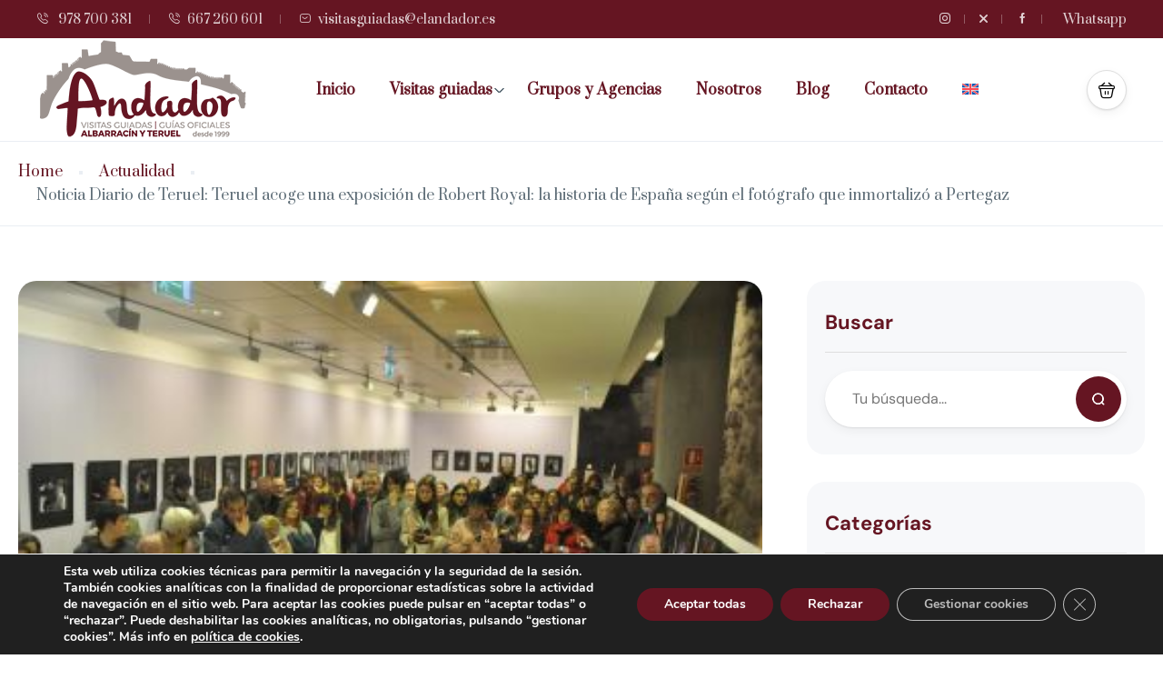

--- FILE ---
content_type: text/html; charset=UTF-8
request_url: https://elandadoralbarracin.es/noticia-diario-de-teruel-teruel-acoge-una-exposicion-de-robert-royal-la-historia-de-espana-segun-el-fotografo-que-inmortalizo-a-pertegaz/
body_size: 42608
content:
<!DOCTYPE html>
<html lang="es-ES" >
<head>
    <meta charset="UTF-8">
    <meta name="viewport"
          content="width=device-width, height=device-height, initial-scale=1, maximum-scale=2, minimum-scale=1 , user-scalable=0">
    <meta name="theme-color" content="#651522"/>
    <meta http-equiv="x-ua-compatible" content="IE=edge">
            <meta name="traveler" content="3.2.6"/>      <link rel="profile" href="http://gmpg.org/xfn/11">
    <link rel="pingback" href="https://elandadoralbarracin.es/xmlrpc.php">
        <meta name='robots' content='index, follow, max-image-preview:large, max-snippet:-1, max-video-preview:-1' />

<!-- Google Tag Manager by PYS -->
    <script data-cfasync="false" data-pagespeed-no-defer>
	    window.dataLayerPYS = window.dataLayerPYS || [];
	</script>
<!-- End Google Tag Manager by PYS -->
<!-- Google Tag Manager by PYS -->
<script data-cfasync="false" data-pagespeed-no-defer>
	var pys_datalayer_name = "dataLayer";
	window.dataLayerPYS = window.dataLayerPYS || [];</script> 
<!-- End Google Tag Manager by PYS -->
	<!-- This site is optimized with the Yoast SEO plugin v26.4 - https://yoast.com/wordpress/plugins/seo/ -->
	<title>Noticia Diario de Teruel: Teruel acoge una exposición de Robert Royal: la historia de España según el fotógrafo que inmortalizó a Pertegaz - El Andador</title>
	<link rel="canonical" href="https://elandadoralbarracin.es/noticia-diario-de-teruel-teruel-acoge-una-exposicion-de-robert-royal-la-historia-de-espana-segun-el-fotografo-que-inmortalizo-a-pertegaz/" />
	<meta property="og:locale" content="es_ES" />
	<meta property="og:type" content="article" />
	<meta property="og:title" content="Noticia Diario de Teruel: Teruel acoge una exposición de Robert Royal: la historia de España según el fotógrafo que inmortalizó a Pertegaz - El Andador" />
	<meta property="og:description" content="Robert Royal (Alabama, 1940) llegó a España a principios de los 60 atraído por la llamada de los spaguetti westerns que se rodaban en Almería, y que se rifaban a los tipos con buena planta, dotes interpretativas y que supieran montar a caballo –”y que tuvieran cara de gringo”, añade sonriendo el estadounidense–. Llegó a rodar [&hellip;]" />
	<meta property="og:url" content="https://elandadoralbarracin.es/noticia-diario-de-teruel-teruel-acoge-una-exposicion-de-robert-royal-la-historia-de-espana-segun-el-fotografo-que-inmortalizo-a-pertegaz/" />
	<meta property="og:site_name" content="El Andador" />
	<meta property="article:publisher" content="https://www.facebook.com/AlbarracinGuias/" />
	<meta property="article:published_time" content="2020-03-09T08:35:07+00:00" />
	<meta name="author" content="El Andador" />
	<meta name="twitter:card" content="summary_large_image" />
	<meta name="twitter:creator" content="@albarracinguias" />
	<meta name="twitter:site" content="@albarracinguias" />
	<meta name="twitter:label1" content="Escrito por" />
	<meta name="twitter:data1" content="El Andador" />
	<meta name="twitter:label2" content="Tiempo de lectura" />
	<meta name="twitter:data2" content="6 minutos" />
	<script type="application/ld+json" class="yoast-schema-graph">{"@context":"https://schema.org","@graph":[{"@type":"Article","@id":"https://elandadoralbarracin.es/noticia-diario-de-teruel-teruel-acoge-una-exposicion-de-robert-royal-la-historia-de-espana-segun-el-fotografo-que-inmortalizo-a-pertegaz/#article","isPartOf":{"@id":"https://elandadoralbarracin.es/noticia-diario-de-teruel-teruel-acoge-una-exposicion-de-robert-royal-la-historia-de-espana-segun-el-fotografo-que-inmortalizo-a-pertegaz/"},"author":{"name":"El Andador","@id":"https://elandadoralbarracin.es/#/schema/person/98de3387553a563ecfc7a5fb84a87f85"},"headline":"Noticia Diario de Teruel: Teruel acoge una exposición de Robert Royal: la historia de España según el fotógrafo que inmortalizó a Pertegaz","datePublished":"2020-03-09T08:35:07+00:00","mainEntityOfPage":{"@id":"https://elandadoralbarracin.es/noticia-diario-de-teruel-teruel-acoge-una-exposicion-de-robert-royal-la-historia-de-espana-segun-el-fotografo-que-inmortalizo-a-pertegaz/"},"wordCount":1265,"publisher":{"@id":"https://elandadoralbarracin.es/#organization"},"image":{"@id":"https://elandadoralbarracin.es/noticia-diario-de-teruel-teruel-acoge-una-exposicion-de-robert-royal-la-historia-de-espana-segun-el-fotografo-que-inmortalizo-a-pertegaz/#primaryimage"},"thumbnailUrl":"https://elandadoralbarracin.es/wp-content/uploads/2020/03/img10223931s.jpg","articleSection":["Actualidad"],"inLanguage":"es"},{"@type":"WebPage","@id":"https://elandadoralbarracin.es/noticia-diario-de-teruel-teruel-acoge-una-exposicion-de-robert-royal-la-historia-de-espana-segun-el-fotografo-que-inmortalizo-a-pertegaz/","url":"https://elandadoralbarracin.es/noticia-diario-de-teruel-teruel-acoge-una-exposicion-de-robert-royal-la-historia-de-espana-segun-el-fotografo-que-inmortalizo-a-pertegaz/","name":"Noticia Diario de Teruel: Teruel acoge una exposición de Robert Royal: la historia de España según el fotógrafo que inmortalizó a Pertegaz - El Andador","isPartOf":{"@id":"https://elandadoralbarracin.es/#website"},"primaryImageOfPage":{"@id":"https://elandadoralbarracin.es/noticia-diario-de-teruel-teruel-acoge-una-exposicion-de-robert-royal-la-historia-de-espana-segun-el-fotografo-que-inmortalizo-a-pertegaz/#primaryimage"},"image":{"@id":"https://elandadoralbarracin.es/noticia-diario-de-teruel-teruel-acoge-una-exposicion-de-robert-royal-la-historia-de-espana-segun-el-fotografo-que-inmortalizo-a-pertegaz/#primaryimage"},"thumbnailUrl":"https://elandadoralbarracin.es/wp-content/uploads/2020/03/img10223931s.jpg","datePublished":"2020-03-09T08:35:07+00:00","breadcrumb":{"@id":"https://elandadoralbarracin.es/noticia-diario-de-teruel-teruel-acoge-una-exposicion-de-robert-royal-la-historia-de-espana-segun-el-fotografo-que-inmortalizo-a-pertegaz/#breadcrumb"},"inLanguage":"es","potentialAction":[{"@type":"ReadAction","target":["https://elandadoralbarracin.es/noticia-diario-de-teruel-teruel-acoge-una-exposicion-de-robert-royal-la-historia-de-espana-segun-el-fotografo-que-inmortalizo-a-pertegaz/"]}]},{"@type":"ImageObject","inLanguage":"es","@id":"https://elandadoralbarracin.es/noticia-diario-de-teruel-teruel-acoge-una-exposicion-de-robert-royal-la-historia-de-espana-segun-el-fotografo-que-inmortalizo-a-pertegaz/#primaryimage","url":"https://elandadoralbarracin.es/wp-content/uploads/2020/03/img10223931s.jpg","contentUrl":"https://elandadoralbarracin.es/wp-content/uploads/2020/03/img10223931s.jpg","width":365,"height":242},{"@type":"BreadcrumbList","@id":"https://elandadoralbarracin.es/noticia-diario-de-teruel-teruel-acoge-una-exposicion-de-robert-royal-la-historia-de-espana-segun-el-fotografo-que-inmortalizo-a-pertegaz/#breadcrumb","itemListElement":[{"@type":"ListItem","position":1,"name":"Portada","item":"https://elandadoralbarracin.es/"},{"@type":"ListItem","position":2,"name":"Noticia Diario de Teruel: Teruel acoge una exposición de Robert Royal: la historia de España según el fotógrafo que inmortalizó a Pertegaz"}]},{"@type":"WebSite","@id":"https://elandadoralbarracin.es/#website","url":"https://elandadoralbarracin.es/","name":"El Andador","description":"Visitas guiadas en Albarracín y Teruel","publisher":{"@id":"https://elandadoralbarracin.es/#organization"},"potentialAction":[{"@type":"SearchAction","target":{"@type":"EntryPoint","urlTemplate":"https://elandadoralbarracin.es/?s={search_term_string}"},"query-input":{"@type":"PropertyValueSpecification","valueRequired":true,"valueName":"search_term_string"}}],"inLanguage":"es"},{"@type":"Organization","@id":"https://elandadoralbarracin.es/#organization","name":"El Andador","url":"https://elandadoralbarracin.es/","logo":{"@type":"ImageObject","inLanguage":"es","@id":"https://elandadoralbarracin.es/#/schema/logo/image/","url":"https://elandadoralbarracin.es/wp-content/uploads/2022/04/logotipo-andador-albarracin-visitas-guiadas@2x.png","contentUrl":"https://elandadoralbarracin.es/wp-content/uploads/2022/04/logotipo-andador-albarracin-visitas-guiadas@2x.png","width":468,"height":226,"caption":"El Andador"},"image":{"@id":"https://elandadoralbarracin.es/#/schema/logo/image/"},"sameAs":["https://www.facebook.com/AlbarracinGuias/","https://x.com/albarracinguias","https://www.instagram.com/andadorguias/?hl=es"]},{"@type":"Person","@id":"https://elandadoralbarracin.es/#/schema/person/98de3387553a563ecfc7a5fb84a87f85","name":"El Andador","image":{"@type":"ImageObject","inLanguage":"es","@id":"https://elandadoralbarracin.es/#/schema/person/image/","url":"https://secure.gravatar.com/avatar/916c7f62ec92c316b0a93b84df8a4ee04e8ea7f4015a864d748c53c460afb495?s=96&d=mm&r=g","contentUrl":"https://secure.gravatar.com/avatar/916c7f62ec92c316b0a93b84df8a4ee04e8ea7f4015a864d748c53c460afb495?s=96&d=mm&r=g","caption":"El Andador"},"description":"prueba prueba","sameAs":["https://elandadoralbarracin.es"],"url":"https://elandadoralbarracin.es/author/3l_4ndador/"}]}</script>
	<!-- / Yoast SEO plugin. -->


<script type='application/javascript' id='pys-version-script'>console.log('PixelYourSite PRO version 12.3.1');</script>
<link rel='dns-prefetch' href='//api.tiles.mapbox.com' />
<link rel='dns-prefetch' href='//www.googletagmanager.com' />
<link rel='dns-prefetch' href='//fonts.googleapis.com' />
<link rel='dns-prefetch' href='//maxst.icons8.com' />
<link rel='dns-prefetch' href='//api.mapbox.com' />
<link rel="alternate" type="application/rss+xml" title="El Andador &raquo; Feed" href="https://elandadoralbarracin.es/feed/" />
<link rel="alternate" type="application/rss+xml" title="El Andador &raquo; Feed de los comentarios" href="https://elandadoralbarracin.es/comments/feed/" />
<link rel="alternate" title="oEmbed (JSON)" type="application/json+oembed" href="https://elandadoralbarracin.es/wp-json/oembed/1.0/embed?url=https%3A%2F%2Felandadoralbarracin.es%2Fnoticia-diario-de-teruel-teruel-acoge-una-exposicion-de-robert-royal-la-historia-de-espana-segun-el-fotografo-que-inmortalizo-a-pertegaz%2F" />
<link rel="alternate" title="oEmbed (XML)" type="text/xml+oembed" href="https://elandadoralbarracin.es/wp-json/oembed/1.0/embed?url=https%3A%2F%2Felandadoralbarracin.es%2Fnoticia-diario-de-teruel-teruel-acoge-una-exposicion-de-robert-royal-la-historia-de-espana-segun-el-fotografo-que-inmortalizo-a-pertegaz%2F&#038;format=xml" />
<style id='wp-img-auto-sizes-contain-inline-css' type='text/css'>
img:is([sizes=auto i],[sizes^="auto," i]){contain-intrinsic-size:3000px 1500px}
/*# sourceURL=wp-img-auto-sizes-contain-inline-css */
</style>
<link rel='stylesheet' id='st-google-fonts-css' href='//fonts.googleapis.com/css?family=Prata:100,200,300,regular,500,600,700,800,900,100italic,200italic,300italic,italic,500italic,600italic,700italic,800italic,900italic&#038;subset=latin-ext,latin' type='text/css' media='all' />
<link rel='stylesheet' id='sbi_styles-css' href='https://elandadoralbarracin.es/wp-content/plugins/instagram-feed/css/sbi-styles.min.css?ver=6.10.0' type='text/css' media='all' />
<style id='wp-emoji-styles-inline-css' type='text/css'>

	img.wp-smiley, img.emoji {
		display: inline !important;
		border: none !important;
		box-shadow: none !important;
		height: 1em !important;
		width: 1em !important;
		margin: 0 0.07em !important;
		vertical-align: -0.1em !important;
		background: none !important;
		padding: 0 !important;
	}
/*# sourceURL=wp-emoji-styles-inline-css */
</style>
<link rel='stylesheet' id='wp-block-library-css' href='https://elandadoralbarracin.es/wp-includes/css/dist/block-library/style.min.css?ver=6.9' type='text/css' media='all' />
<style id='wp-block-search-inline-css' type='text/css'>
.wp-block-search__button{margin-left:10px;word-break:normal}.wp-block-search__button.has-icon{line-height:0}.wp-block-search__button svg{height:1.25em;min-height:24px;min-width:24px;width:1.25em;fill:currentColor;vertical-align:text-bottom}:where(.wp-block-search__button){border:1px solid #ccc;padding:6px 10px}.wp-block-search__inside-wrapper{display:flex;flex:auto;flex-wrap:nowrap;max-width:100%}.wp-block-search__label{width:100%}.wp-block-search.wp-block-search__button-only .wp-block-search__button{box-sizing:border-box;display:flex;flex-shrink:0;justify-content:center;margin-left:0;max-width:100%}.wp-block-search.wp-block-search__button-only .wp-block-search__inside-wrapper{min-width:0!important;transition-property:width}.wp-block-search.wp-block-search__button-only .wp-block-search__input{flex-basis:100%;transition-duration:.3s}.wp-block-search.wp-block-search__button-only.wp-block-search__searchfield-hidden,.wp-block-search.wp-block-search__button-only.wp-block-search__searchfield-hidden .wp-block-search__inside-wrapper{overflow:hidden}.wp-block-search.wp-block-search__button-only.wp-block-search__searchfield-hidden .wp-block-search__input{border-left-width:0!important;border-right-width:0!important;flex-basis:0;flex-grow:0;margin:0;min-width:0!important;padding-left:0!important;padding-right:0!important;width:0!important}:where(.wp-block-search__input){appearance:none;border:1px solid #949494;flex-grow:1;font-family:inherit;font-size:inherit;font-style:inherit;font-weight:inherit;letter-spacing:inherit;line-height:inherit;margin-left:0;margin-right:0;min-width:3rem;padding:8px;text-decoration:unset!important;text-transform:inherit}:where(.wp-block-search__button-inside .wp-block-search__inside-wrapper){background-color:#fff;border:1px solid #949494;box-sizing:border-box;padding:4px}:where(.wp-block-search__button-inside .wp-block-search__inside-wrapper) .wp-block-search__input{border:none;border-radius:0;padding:0 4px}:where(.wp-block-search__button-inside .wp-block-search__inside-wrapper) .wp-block-search__input:focus{outline:none}:where(.wp-block-search__button-inside .wp-block-search__inside-wrapper) :where(.wp-block-search__button){padding:4px 8px}.wp-block-search.aligncenter .wp-block-search__inside-wrapper{margin:auto}.wp-block[data-align=right] .wp-block-search.wp-block-search__button-only .wp-block-search__inside-wrapper{float:right}
/*# sourceURL=https://elandadoralbarracin.es/wp-includes/blocks/search/style.min.css */
</style>
<style id='wp-block-group-inline-css' type='text/css'>
.wp-block-group{box-sizing:border-box}:where(.wp-block-group.wp-block-group-is-layout-constrained){position:relative}
/*# sourceURL=https://elandadoralbarracin.es/wp-includes/blocks/group/style.min.css */
</style>
<link rel='stylesheet' id='wc-blocks-style-css' href='https://elandadoralbarracin.es/wp-content/plugins/woocommerce/assets/client/blocks/wc-blocks.css?ver=wc-10.3.7' type='text/css' media='all' />
<style id='global-styles-inline-css' type='text/css'>
:root{--wp--preset--aspect-ratio--square: 1;--wp--preset--aspect-ratio--4-3: 4/3;--wp--preset--aspect-ratio--3-4: 3/4;--wp--preset--aspect-ratio--3-2: 3/2;--wp--preset--aspect-ratio--2-3: 2/3;--wp--preset--aspect-ratio--16-9: 16/9;--wp--preset--aspect-ratio--9-16: 9/16;--wp--preset--color--black: #000000;--wp--preset--color--cyan-bluish-gray: #abb8c3;--wp--preset--color--white: #ffffff;--wp--preset--color--pale-pink: #f78da7;--wp--preset--color--vivid-red: #cf2e2e;--wp--preset--color--luminous-vivid-orange: #ff6900;--wp--preset--color--luminous-vivid-amber: #fcb900;--wp--preset--color--light-green-cyan: #7bdcb5;--wp--preset--color--vivid-green-cyan: #00d084;--wp--preset--color--pale-cyan-blue: #8ed1fc;--wp--preset--color--vivid-cyan-blue: #0693e3;--wp--preset--color--vivid-purple: #9b51e0;--wp--preset--gradient--vivid-cyan-blue-to-vivid-purple: linear-gradient(135deg,rgb(6,147,227) 0%,rgb(155,81,224) 100%);--wp--preset--gradient--light-green-cyan-to-vivid-green-cyan: linear-gradient(135deg,rgb(122,220,180) 0%,rgb(0,208,130) 100%);--wp--preset--gradient--luminous-vivid-amber-to-luminous-vivid-orange: linear-gradient(135deg,rgb(252,185,0) 0%,rgb(255,105,0) 100%);--wp--preset--gradient--luminous-vivid-orange-to-vivid-red: linear-gradient(135deg,rgb(255,105,0) 0%,rgb(207,46,46) 100%);--wp--preset--gradient--very-light-gray-to-cyan-bluish-gray: linear-gradient(135deg,rgb(238,238,238) 0%,rgb(169,184,195) 100%);--wp--preset--gradient--cool-to-warm-spectrum: linear-gradient(135deg,rgb(74,234,220) 0%,rgb(151,120,209) 20%,rgb(207,42,186) 40%,rgb(238,44,130) 60%,rgb(251,105,98) 80%,rgb(254,248,76) 100%);--wp--preset--gradient--blush-light-purple: linear-gradient(135deg,rgb(255,206,236) 0%,rgb(152,150,240) 100%);--wp--preset--gradient--blush-bordeaux: linear-gradient(135deg,rgb(254,205,165) 0%,rgb(254,45,45) 50%,rgb(107,0,62) 100%);--wp--preset--gradient--luminous-dusk: linear-gradient(135deg,rgb(255,203,112) 0%,rgb(199,81,192) 50%,rgb(65,88,208) 100%);--wp--preset--gradient--pale-ocean: linear-gradient(135deg,rgb(255,245,203) 0%,rgb(182,227,212) 50%,rgb(51,167,181) 100%);--wp--preset--gradient--electric-grass: linear-gradient(135deg,rgb(202,248,128) 0%,rgb(113,206,126) 100%);--wp--preset--gradient--midnight: linear-gradient(135deg,rgb(2,3,129) 0%,rgb(40,116,252) 100%);--wp--preset--font-size--small: 13px;--wp--preset--font-size--medium: 20px;--wp--preset--font-size--large: 36px;--wp--preset--font-size--x-large: 42px;--wp--preset--spacing--20: 0.44rem;--wp--preset--spacing--30: 0.67rem;--wp--preset--spacing--40: 1rem;--wp--preset--spacing--50: 1.5rem;--wp--preset--spacing--60: 2.25rem;--wp--preset--spacing--70: 3.38rem;--wp--preset--spacing--80: 5.06rem;--wp--preset--shadow--natural: 6px 6px 9px rgba(0, 0, 0, 0.2);--wp--preset--shadow--deep: 12px 12px 50px rgba(0, 0, 0, 0.4);--wp--preset--shadow--sharp: 6px 6px 0px rgba(0, 0, 0, 0.2);--wp--preset--shadow--outlined: 6px 6px 0px -3px rgb(255, 255, 255), 6px 6px rgb(0, 0, 0);--wp--preset--shadow--crisp: 6px 6px 0px rgb(0, 0, 0);}:where(.is-layout-flex){gap: 0.5em;}:where(.is-layout-grid){gap: 0.5em;}body .is-layout-flex{display: flex;}.is-layout-flex{flex-wrap: wrap;align-items: center;}.is-layout-flex > :is(*, div){margin: 0;}body .is-layout-grid{display: grid;}.is-layout-grid > :is(*, div){margin: 0;}:where(.wp-block-columns.is-layout-flex){gap: 2em;}:where(.wp-block-columns.is-layout-grid){gap: 2em;}:where(.wp-block-post-template.is-layout-flex){gap: 1.25em;}:where(.wp-block-post-template.is-layout-grid){gap: 1.25em;}.has-black-color{color: var(--wp--preset--color--black) !important;}.has-cyan-bluish-gray-color{color: var(--wp--preset--color--cyan-bluish-gray) !important;}.has-white-color{color: var(--wp--preset--color--white) !important;}.has-pale-pink-color{color: var(--wp--preset--color--pale-pink) !important;}.has-vivid-red-color{color: var(--wp--preset--color--vivid-red) !important;}.has-luminous-vivid-orange-color{color: var(--wp--preset--color--luminous-vivid-orange) !important;}.has-luminous-vivid-amber-color{color: var(--wp--preset--color--luminous-vivid-amber) !important;}.has-light-green-cyan-color{color: var(--wp--preset--color--light-green-cyan) !important;}.has-vivid-green-cyan-color{color: var(--wp--preset--color--vivid-green-cyan) !important;}.has-pale-cyan-blue-color{color: var(--wp--preset--color--pale-cyan-blue) !important;}.has-vivid-cyan-blue-color{color: var(--wp--preset--color--vivid-cyan-blue) !important;}.has-vivid-purple-color{color: var(--wp--preset--color--vivid-purple) !important;}.has-black-background-color{background-color: var(--wp--preset--color--black) !important;}.has-cyan-bluish-gray-background-color{background-color: var(--wp--preset--color--cyan-bluish-gray) !important;}.has-white-background-color{background-color: var(--wp--preset--color--white) !important;}.has-pale-pink-background-color{background-color: var(--wp--preset--color--pale-pink) !important;}.has-vivid-red-background-color{background-color: var(--wp--preset--color--vivid-red) !important;}.has-luminous-vivid-orange-background-color{background-color: var(--wp--preset--color--luminous-vivid-orange) !important;}.has-luminous-vivid-amber-background-color{background-color: var(--wp--preset--color--luminous-vivid-amber) !important;}.has-light-green-cyan-background-color{background-color: var(--wp--preset--color--light-green-cyan) !important;}.has-vivid-green-cyan-background-color{background-color: var(--wp--preset--color--vivid-green-cyan) !important;}.has-pale-cyan-blue-background-color{background-color: var(--wp--preset--color--pale-cyan-blue) !important;}.has-vivid-cyan-blue-background-color{background-color: var(--wp--preset--color--vivid-cyan-blue) !important;}.has-vivid-purple-background-color{background-color: var(--wp--preset--color--vivid-purple) !important;}.has-black-border-color{border-color: var(--wp--preset--color--black) !important;}.has-cyan-bluish-gray-border-color{border-color: var(--wp--preset--color--cyan-bluish-gray) !important;}.has-white-border-color{border-color: var(--wp--preset--color--white) !important;}.has-pale-pink-border-color{border-color: var(--wp--preset--color--pale-pink) !important;}.has-vivid-red-border-color{border-color: var(--wp--preset--color--vivid-red) !important;}.has-luminous-vivid-orange-border-color{border-color: var(--wp--preset--color--luminous-vivid-orange) !important;}.has-luminous-vivid-amber-border-color{border-color: var(--wp--preset--color--luminous-vivid-amber) !important;}.has-light-green-cyan-border-color{border-color: var(--wp--preset--color--light-green-cyan) !important;}.has-vivid-green-cyan-border-color{border-color: var(--wp--preset--color--vivid-green-cyan) !important;}.has-pale-cyan-blue-border-color{border-color: var(--wp--preset--color--pale-cyan-blue) !important;}.has-vivid-cyan-blue-border-color{border-color: var(--wp--preset--color--vivid-cyan-blue) !important;}.has-vivid-purple-border-color{border-color: var(--wp--preset--color--vivid-purple) !important;}.has-vivid-cyan-blue-to-vivid-purple-gradient-background{background: var(--wp--preset--gradient--vivid-cyan-blue-to-vivid-purple) !important;}.has-light-green-cyan-to-vivid-green-cyan-gradient-background{background: var(--wp--preset--gradient--light-green-cyan-to-vivid-green-cyan) !important;}.has-luminous-vivid-amber-to-luminous-vivid-orange-gradient-background{background: var(--wp--preset--gradient--luminous-vivid-amber-to-luminous-vivid-orange) !important;}.has-luminous-vivid-orange-to-vivid-red-gradient-background{background: var(--wp--preset--gradient--luminous-vivid-orange-to-vivid-red) !important;}.has-very-light-gray-to-cyan-bluish-gray-gradient-background{background: var(--wp--preset--gradient--very-light-gray-to-cyan-bluish-gray) !important;}.has-cool-to-warm-spectrum-gradient-background{background: var(--wp--preset--gradient--cool-to-warm-spectrum) !important;}.has-blush-light-purple-gradient-background{background: var(--wp--preset--gradient--blush-light-purple) !important;}.has-blush-bordeaux-gradient-background{background: var(--wp--preset--gradient--blush-bordeaux) !important;}.has-luminous-dusk-gradient-background{background: var(--wp--preset--gradient--luminous-dusk) !important;}.has-pale-ocean-gradient-background{background: var(--wp--preset--gradient--pale-ocean) !important;}.has-electric-grass-gradient-background{background: var(--wp--preset--gradient--electric-grass) !important;}.has-midnight-gradient-background{background: var(--wp--preset--gradient--midnight) !important;}.has-small-font-size{font-size: var(--wp--preset--font-size--small) !important;}.has-medium-font-size{font-size: var(--wp--preset--font-size--medium) !important;}.has-large-font-size{font-size: var(--wp--preset--font-size--large) !important;}.has-x-large-font-size{font-size: var(--wp--preset--font-size--x-large) !important;}
/*# sourceURL=global-styles-inline-css */
</style>

<style id='classic-theme-styles-inline-css' type='text/css'>
/*! This file is auto-generated */
.wp-block-button__link{color:#fff;background-color:#32373c;border-radius:9999px;box-shadow:none;text-decoration:none;padding:calc(.667em + 2px) calc(1.333em + 2px);font-size:1.125em}.wp-block-file__button{background:#32373c;color:#fff;text-decoration:none}
/*# sourceURL=/wp-includes/css/classic-themes.min.css */
</style>
<link rel='stylesheet' id='contact-form-7-css' href='https://elandadoralbarracin.es/wp-content/plugins/contact-form-7/includes/css/styles.css?ver=6.1.3' type='text/css' media='all' />
<style id='dominant-color-styles-inline-css' type='text/css'>
img[data-dominant-color]:not(.has-transparency) { background-color: var(--dominant-color); }
/*# sourceURL=dominant-color-styles-inline-css */
</style>
<link rel='stylesheet' id='woocommerce-layout-css' href='https://elandadoralbarracin.es/wp-content/plugins/woocommerce/assets/css/woocommerce-layout.css?ver=10.3.7' type='text/css' media='all' />
<link rel='stylesheet' id='woocommerce-smallscreen-css' href='https://elandadoralbarracin.es/wp-content/plugins/woocommerce/assets/css/woocommerce-smallscreen.css?ver=10.3.7' type='text/css' media='only screen and (max-width: 768px)' />
<link rel='stylesheet' id='woocommerce-general-css' href='https://elandadoralbarracin.es/wp-content/plugins/woocommerce/assets/css/woocommerce.css?ver=10.3.7' type='text/css' media='all' />
<style id='woocommerce-inline-inline-css' type='text/css'>
.woocommerce form .form-row .required { visibility: visible; }
/*# sourceURL=woocommerce-inline-inline-css */
</style>
<link rel='stylesheet' id='wpml-legacy-horizontal-list-0-css' href='https://elandadoralbarracin.es/wp-content/plugins/sitepress-multilingual-cms/templates/language-switchers/legacy-list-horizontal/style.min.css?ver=1' type='text/css' media='all' />
<link rel='stylesheet' id='wpml-menu-item-0-css' href='https://elandadoralbarracin.es/wp-content/plugins/sitepress-multilingual-cms/templates/language-switchers/menu-item/style.min.css?ver=1' type='text/css' media='all' />
<link rel='stylesheet' id='brands-styles-css' href='https://elandadoralbarracin.es/wp-content/plugins/woocommerce/assets/css/brands.css?ver=10.3.7' type='text/css' media='all' />
<link rel='stylesheet' id='bootstrap-css' href='https://elandadoralbarracin.es/wp-content/themes/traveler/v3/bootstrap/css/bootstrap.min.css?ver=6.9' type='text/css' media='all' />
<link rel='stylesheet' id='sweetalert2-css-css' href='https://elandadoralbarracin.es/wp-content/themes/traveler/v3/css/sweetalert2.css?ver=6.9' type='text/css' media='all' />
<link rel='stylesheet' id='fontawesome-css' href='https://elandadoralbarracin.es/wp-content/themes/traveler/v3/fonts/fontawesome/css/all.min.css?ver=6.9' type='text/css' media='all' />
<link rel='stylesheet' id='google-font-css-css' href='https://fonts.googleapis.com/css?family=Poppins%3A400%2C500%2C600&#038;display=swap&#038;ver=6.9' type='text/css' media='all' />
<link rel='stylesheet' id='daterangepicker-css' href='https://elandadoralbarracin.es/wp-content/themes/traveler/v2/js/daterangepicker/daterangepicker.css?ver=6.9' type='text/css' media='all' />
<link rel='stylesheet' id='rangeSlider-css' href='https://elandadoralbarracin.es/wp-content/themes/traveler/v3/ion.rangeSlider/css/ion.rangeSlider.css?ver=6.9' type='text/css' media='all' />
<link rel='stylesheet' id='rangeSlider-skinHTML5-css' href='https://elandadoralbarracin.es/wp-content/themes/traveler/v3/ion.rangeSlider/css/ion.rangeSlider.skinHTML5.css?ver=6.9' type='text/css' media='all' />
<link rel='stylesheet' id='single-hotel-detail-css' href='https://elandadoralbarracin.es/wp-content/themes/traveler/v3/css/single-hotel-detail.css?ver=6.9' type='text/css' media='all' />
<link rel='stylesheet' id='fotorama-css' href='https://elandadoralbarracin.es/wp-content/themes/traveler/v2/js/fotorama/fotorama.css?ver=6.9' type='text/css' media='all' />
<link rel='stylesheet' id='magnific-css' href='https://elandadoralbarracin.es/wp-content/themes/traveler/v2/css/magnific-popup.css?ver=6.9' type='text/css' media='all' />
<link rel='stylesheet' id='awesome-line-awesome-css-css' href='https://maxst.icons8.com/vue-static/landings/line-awesome/line-awesome/1.1.0/css/line-awesome.min.css?ver=6.9' type='text/css' media='all' />
<link rel='stylesheet' id='mapbox-css-css' href='https://api.tiles.mapbox.com/mapbox-gl-js/v1.6.0/mapbox-gl.css?optimize=true&#038;ver=6.9' type='text/css' media='all' />
<link rel='stylesheet' id='mapbox-css-api-css' href='https://api.mapbox.com/mapbox-gl-js/v1.12.0/mapbox-gl.css?ver=6.9' type='text/css' media='all' />
<link rel='stylesheet' id='mapbox-custom-css-css' href='https://elandadoralbarracin.es/wp-content/themes/traveler/v2/css/mapbox-custom.css?ver=6.9' type='text/css' media='all' />
<link rel='stylesheet' id='main-css' href='https://elandadoralbarracin.es/wp-content/themes/traveler/v3/css/main.css?ver=6.9' type='text/css' media='all' />
<link rel='stylesheet' id='layout-hotelv2-main-css' href='https://elandadoralbarracin.es/wp-content/themes/traveler/inc/modules/layouts/elementorv2/assets/css/main.css?ver=6.9' type='text/css' media='all' />
<link rel='stylesheet' id='layout-font-icon-css' href='https://elandadoralbarracin.es/wp-content/themes/traveler/inc/modules/layouts/cores/assets/css/traveler-icon.css?ver=6.9' type='text/css' media='all' />
<link rel='stylesheet' id='layout-google-font-css' href='https://fonts.googleapis.com/css2?family=DM+Sans%3Awght%40400%3B500%3B700&#038;display=swap&#038;ver=6.9' type='text/css' media='all' />
<link rel='stylesheet' id='layout-main-css' href='https://elandadoralbarracin.es/wp-content/themes/traveler/inc/modules/layouts/cores/assets/css/main.css?ver=6.9' type='text/css' media='all' />
<link rel='stylesheet' id='parent-style-css' href='https://elandadoralbarracin.es/wp-content/themes/traveler/style.css?ver=6.9' type='text/css' media='all' />
<link rel='stylesheet' id='child-style-css' href='https://elandadoralbarracin.es/wp-content/themes/traveler-childtheme-elandadoralbarracin.es/style.css?ver=6.9' type='text/css' media='all' />
<link rel='stylesheet' id='elementor-widget-style-css' href='https://elandadoralbarracin.es/wp-content/plugins/traveler-layout-essential-for-elementor/assets/css/main.css?ver=6.9' type='text/css' media='all' />
<link rel='stylesheet' id='magnific-css-css' href='https://elandadoralbarracin.es/wp-content/themes/traveler/v2/css/magnific-popup.css?ver=6.9' type='text/css' media='all' />
<link rel='stylesheet' id='moove_gdpr_frontend-css' href='https://elandadoralbarracin.es/wp-content/plugins/gdpr-cookie-compliance/dist/styles/gdpr-main.css?ver=5.0.9' type='text/css' media='all' />
<style id='moove_gdpr_frontend-inline-css' type='text/css'>
#moove_gdpr_cookie_modal,#moove_gdpr_cookie_info_bar,.gdpr_cookie_settings_shortcode_content{font-family:&#039;Nunito&#039;,sans-serif}#moove_gdpr_save_popup_settings_button{background-color:#373737;color:#fff}#moove_gdpr_save_popup_settings_button:hover{background-color:#000}#moove_gdpr_cookie_info_bar .moove-gdpr-info-bar-container .moove-gdpr-info-bar-content a.mgbutton,#moove_gdpr_cookie_info_bar .moove-gdpr-info-bar-container .moove-gdpr-info-bar-content button.mgbutton{background-color:#651522}#moove_gdpr_cookie_modal .moove-gdpr-modal-content .moove-gdpr-modal-footer-content .moove-gdpr-button-holder a.mgbutton,#moove_gdpr_cookie_modal .moove-gdpr-modal-content .moove-gdpr-modal-footer-content .moove-gdpr-button-holder button.mgbutton,.gdpr_cookie_settings_shortcode_content .gdpr-shr-button.button-green{background-color:#651522;border-color:#651522}#moove_gdpr_cookie_modal .moove-gdpr-modal-content .moove-gdpr-modal-footer-content .moove-gdpr-button-holder a.mgbutton:hover,#moove_gdpr_cookie_modal .moove-gdpr-modal-content .moove-gdpr-modal-footer-content .moove-gdpr-button-holder button.mgbutton:hover,.gdpr_cookie_settings_shortcode_content .gdpr-shr-button.button-green:hover{background-color:#fff;color:#651522}#moove_gdpr_cookie_modal .moove-gdpr-modal-content .moove-gdpr-modal-close i,#moove_gdpr_cookie_modal .moove-gdpr-modal-content .moove-gdpr-modal-close span.gdpr-icon{background-color:#651522;border:1px solid #651522}#moove_gdpr_cookie_info_bar span.moove-gdpr-infobar-allow-all.focus-g,#moove_gdpr_cookie_info_bar span.moove-gdpr-infobar-allow-all:focus,#moove_gdpr_cookie_info_bar button.moove-gdpr-infobar-allow-all.focus-g,#moove_gdpr_cookie_info_bar button.moove-gdpr-infobar-allow-all:focus,#moove_gdpr_cookie_info_bar span.moove-gdpr-infobar-reject-btn.focus-g,#moove_gdpr_cookie_info_bar span.moove-gdpr-infobar-reject-btn:focus,#moove_gdpr_cookie_info_bar button.moove-gdpr-infobar-reject-btn.focus-g,#moove_gdpr_cookie_info_bar button.moove-gdpr-infobar-reject-btn:focus,#moove_gdpr_cookie_info_bar span.change-settings-button.focus-g,#moove_gdpr_cookie_info_bar span.change-settings-button:focus,#moove_gdpr_cookie_info_bar button.change-settings-button.focus-g,#moove_gdpr_cookie_info_bar button.change-settings-button:focus{-webkit-box-shadow:0 0 1px 3px #651522;-moz-box-shadow:0 0 1px 3px #651522;box-shadow:0 0 1px 3px #651522}#moove_gdpr_cookie_modal .moove-gdpr-modal-content .moove-gdpr-modal-close i:hover,#moove_gdpr_cookie_modal .moove-gdpr-modal-content .moove-gdpr-modal-close span.gdpr-icon:hover,#moove_gdpr_cookie_info_bar span[data-href]>u.change-settings-button{color:#651522}#moove_gdpr_cookie_modal .moove-gdpr-modal-content .moove-gdpr-modal-left-content #moove-gdpr-menu li.menu-item-selected a span.gdpr-icon,#moove_gdpr_cookie_modal .moove-gdpr-modal-content .moove-gdpr-modal-left-content #moove-gdpr-menu li.menu-item-selected button span.gdpr-icon{color:inherit}#moove_gdpr_cookie_modal .moove-gdpr-modal-content .moove-gdpr-modal-left-content #moove-gdpr-menu li a span.gdpr-icon,#moove_gdpr_cookie_modal .moove-gdpr-modal-content .moove-gdpr-modal-left-content #moove-gdpr-menu li button span.gdpr-icon{color:inherit}#moove_gdpr_cookie_modal .gdpr-acc-link{line-height:0;font-size:0;color:transparent;position:absolute}#moove_gdpr_cookie_modal .moove-gdpr-modal-content .moove-gdpr-modal-close:hover i,#moove_gdpr_cookie_modal .moove-gdpr-modal-content .moove-gdpr-modal-left-content #moove-gdpr-menu li a,#moove_gdpr_cookie_modal .moove-gdpr-modal-content .moove-gdpr-modal-left-content #moove-gdpr-menu li button,#moove_gdpr_cookie_modal .moove-gdpr-modal-content .moove-gdpr-modal-left-content #moove-gdpr-menu li button i,#moove_gdpr_cookie_modal .moove-gdpr-modal-content .moove-gdpr-modal-left-content #moove-gdpr-menu li a i,#moove_gdpr_cookie_modal .moove-gdpr-modal-content .moove-gdpr-tab-main .moove-gdpr-tab-main-content a:hover,#moove_gdpr_cookie_info_bar.moove-gdpr-dark-scheme .moove-gdpr-info-bar-container .moove-gdpr-info-bar-content a.mgbutton:hover,#moove_gdpr_cookie_info_bar.moove-gdpr-dark-scheme .moove-gdpr-info-bar-container .moove-gdpr-info-bar-content button.mgbutton:hover,#moove_gdpr_cookie_info_bar.moove-gdpr-dark-scheme .moove-gdpr-info-bar-container .moove-gdpr-info-bar-content a:hover,#moove_gdpr_cookie_info_bar.moove-gdpr-dark-scheme .moove-gdpr-info-bar-container .moove-gdpr-info-bar-content button:hover,#moove_gdpr_cookie_info_bar.moove-gdpr-dark-scheme .moove-gdpr-info-bar-container .moove-gdpr-info-bar-content span.change-settings-button:hover,#moove_gdpr_cookie_info_bar.moove-gdpr-dark-scheme .moove-gdpr-info-bar-container .moove-gdpr-info-bar-content button.change-settings-button:hover,#moove_gdpr_cookie_info_bar.moove-gdpr-dark-scheme .moove-gdpr-info-bar-container .moove-gdpr-info-bar-content u.change-settings-button:hover,#moove_gdpr_cookie_info_bar span[data-href]>u.change-settings-button,#moove_gdpr_cookie_info_bar.moove-gdpr-dark-scheme .moove-gdpr-info-bar-container .moove-gdpr-info-bar-content a.mgbutton.focus-g,#moove_gdpr_cookie_info_bar.moove-gdpr-dark-scheme .moove-gdpr-info-bar-container .moove-gdpr-info-bar-content button.mgbutton.focus-g,#moove_gdpr_cookie_info_bar.moove-gdpr-dark-scheme .moove-gdpr-info-bar-container .moove-gdpr-info-bar-content a.focus-g,#moove_gdpr_cookie_info_bar.moove-gdpr-dark-scheme .moove-gdpr-info-bar-container .moove-gdpr-info-bar-content button.focus-g,#moove_gdpr_cookie_info_bar.moove-gdpr-dark-scheme .moove-gdpr-info-bar-container .moove-gdpr-info-bar-content a.mgbutton:focus,#moove_gdpr_cookie_info_bar.moove-gdpr-dark-scheme .moove-gdpr-info-bar-container .moove-gdpr-info-bar-content button.mgbutton:focus,#moove_gdpr_cookie_info_bar.moove-gdpr-dark-scheme .moove-gdpr-info-bar-container .moove-gdpr-info-bar-content a:focus,#moove_gdpr_cookie_info_bar.moove-gdpr-dark-scheme .moove-gdpr-info-bar-container .moove-gdpr-info-bar-content button:focus,#moove_gdpr_cookie_info_bar.moove-gdpr-dark-scheme .moove-gdpr-info-bar-container .moove-gdpr-info-bar-content span.change-settings-button.focus-g,span.change-settings-button:focus,button.change-settings-button.focus-g,button.change-settings-button:focus,#moove_gdpr_cookie_info_bar.moove-gdpr-dark-scheme .moove-gdpr-info-bar-container .moove-gdpr-info-bar-content u.change-settings-button.focus-g,#moove_gdpr_cookie_info_bar.moove-gdpr-dark-scheme .moove-gdpr-info-bar-container .moove-gdpr-info-bar-content u.change-settings-button:focus{color:#651522}#moove_gdpr_cookie_modal .moove-gdpr-branding.focus-g span,#moove_gdpr_cookie_modal .moove-gdpr-modal-content .moove-gdpr-tab-main a.focus-g,#moove_gdpr_cookie_modal .moove-gdpr-modal-content .moove-gdpr-tab-main .gdpr-cd-details-toggle.focus-g{color:#651522}#moove_gdpr_cookie_modal.gdpr_lightbox-hide{display:none}
/*# sourceURL=moove_gdpr_frontend-inline-css */
</style>
<script type="text/javascript" id="web-worker-offloading-js-before">
/* <![CDATA[ */
window.partytown = {...(window.partytown || {}), ...{"lib":"\/wp-content\/plugins\/web-worker-offloading\/build\/","globalFns":["gtag","wp_has_consent","gtag"],"forward":["dataLayer.push","gtag","dataLayer.push","gtag"],"mainWindowAccessors":["_googlesitekitConsentCategoryMap","_googlesitekitConsents","wp_consent_type","wp_fallback_consent_type","wp_has_consent","waitfor_consent_hook"]}};
//# sourceURL=web-worker-offloading-js-before
/* ]]> */
</script>
<script type="text/javascript" id="web-worker-offloading-js-after">
/* <![CDATA[ */
/* Partytown 0.10.2-dev1727590485751 - MIT builder.io */
const t={preserveBehavior:!1},e=e=>{if("string"==typeof e)return[e,t];const[n,r=t]=e;return[n,{...t,...r}]},n=Object.freeze((()=>{const t=new Set;let e=[];do{Object.getOwnPropertyNames(e).forEach((n=>{"function"==typeof e[n]&&t.add(n)}))}while((e=Object.getPrototypeOf(e))!==Object.prototype);return Array.from(t)})());!function(t,r,o,i,a,s,c,d,l,p,u=t,f){function h(){f||(f=1,"/"==(c=(s.lib||"/~partytown/")+(s.debug?"debug/":""))[0]&&(l=r.querySelectorAll('script[type="text/partytown"]'),i!=t?i.dispatchEvent(new CustomEvent("pt1",{detail:t})):(d=setTimeout(v,999999999),r.addEventListener("pt0",w),a?y(1):o.serviceWorker?o.serviceWorker.register(c+(s.swPath||"partytown-sw.js"),{scope:c}).then((function(t){t.active?y():t.installing&&t.installing.addEventListener("statechange",(function(t){"activated"==t.target.state&&y()}))}),console.error):v())))}function y(e){p=r.createElement(e?"script":"iframe"),t._pttab=Date.now(),e||(p.style.display="block",p.style.width="0",p.style.height="0",p.style.border="0",p.style.visibility="hidden",p.setAttribute("aria-hidden",!0)),p.src=c+"partytown-"+(e?"atomics.js?v=0.10.2-dev1727590485751":"sandbox-sw.html?"+t._pttab),r.querySelector(s.sandboxParent||"body").appendChild(p)}function v(n,o){for(w(),i==t&&(s.forward||[]).map((function(n){const[r]=e(n);delete t[r.split(".")[0]]})),n=0;n<l.length;n++)(o=r.createElement("script")).innerHTML=l[n].innerHTML,o.nonce=s.nonce,r.head.appendChild(o);p&&p.parentNode.removeChild(p)}function w(){clearTimeout(d)}s=t.partytown||{},i==t&&(s.forward||[]).map((function(r){const[o,{preserveBehavior:i}]=e(r);u=t,o.split(".").map((function(e,r,o){var a;u=u[o[r]]=r+1<o.length?u[o[r]]||(a=o[r+1],n.includes(a)?[]:{}):(()=>{let e=null;if(i){const{methodOrProperty:n,thisObject:r}=((t,e)=>{let n=t;for(let t=0;t<e.length-1;t+=1)n=n[e[t]];return{thisObject:n,methodOrProperty:e.length>0?n[e[e.length-1]]:void 0}})(t,o);"function"==typeof n&&(e=(...t)=>n.apply(r,...t))}return function(){let n;return e&&(n=e(arguments)),(t._ptf=t._ptf||[]).push(o,arguments),n}})()}))})),"complete"==r.readyState?h():(t.addEventListener("DOMContentLoaded",h),t.addEventListener("load",h))}(window,document,navigator,top,window.crossOriginIsolated);
//# sourceURL=web-worker-offloading-js-after
/* ]]> */
</script>
<script type="text/javascript" id="wpml-cookie-js-extra">
/* <![CDATA[ */
var wpml_cookies = {"wp-wpml_current_language":{"value":"es","expires":1,"path":"/"}};
var wpml_cookies = {"wp-wpml_current_language":{"value":"es","expires":1,"path":"/"}};
//# sourceURL=wpml-cookie-js-extra
/* ]]> */
</script>
<script type="text/javascript" src="https://elandadoralbarracin.es/wp-content/plugins/sitepress-multilingual-cms/res/js/cookies/language-cookie.js?ver=485900" id="wpml-cookie-js" defer="defer" data-wp-strategy="defer"></script>
<script type="text/javascript" id="jquery-core-js-extra">
/* <![CDATA[ */
var list_location = {"list":"\"\""};
var st_params = {"theme_url":"https://elandadoralbarracin.es/wp-content/themes/traveler","locale_fullcalendar":"es","caculator_price_single_ajax":"on","site_url":"https://elandadoralbarracin.es","load_price":"https://elandadoralbarracin.es","ajax_url":"https://elandadoralbarracin.es/wp-admin/admin-ajax.php","loading_url":"https://elandadoralbarracin.es/wp-admin/images/wpspin_light.gif","st_search_nonce":"2009eafb0a","facebook_enable":"on","facbook_app_id":"603999353503582","booking_currency_precision":"2","thousand_separator":".","decimal_separator":",","currency_symbol":"\u20ac","currency_position":"left","currency_rtl_support":"","free_text":"Free","date_format":"dd/mm/yyyy","date_format_calendar":"dd/mm/yyyy","time_format":"24h","mk_my_location":"https://elandadoralbarracin.es/wp-content/themes/traveler/img/my_location.png","locale":"es_ES","header_bgr":"","text_refresh":"Refresh","date_fomat":"DD/MM/YYYY","text_loading":"Loading...","text_no_more":"No More","weather_api_key":"a82498aa9918914fa4ac5ba584a7e623","no_vacancy":"No hay plazas","unlimited_vacancy":"Reducido","a_vacancy":"plazas disponibles","more_vacancy":"plazas","utm":"https://shinetheme.com/utm/utm.gif","_s":"1732eda135","mclusmap":"https://elandadoralbarracin.es/wp-content/themes/traveler/v2/images/icon_map/ico_gruop_location.svg","icon_contact_map":"https://elandadoralbarracin.es/wp-content/themes/traveler/v2/images/markers/ico_location_3.png","text_adult":"Adulto","text_adults":"Adultos","text_child":"Ni\u00f1os","text_childs":"Ni\u00f1os","text_price":"Precio","text_origin_price":"Origin Price","text_unavailable":"Not Available ","text_available":"Available ","text_adult_price":"Adult Price ","text_child_price":"Precio ni\u00f1o","text_infant_price":"Infant Price","text_update":"Update ","token_mapbox":"pk.eyJ1IjoiZmVsaXBlbGFycmVhIiwiYSI6ImNsdXRoamd0ZTBhYzAya3BmcHUxM2g2MTcifQ.Hq8tlCKrpDBTYnv_hFrqow","text_rtl_mapbox":"","st_icon_mapbox":"https://i.imgur.com/MK4NUzI.png","text_use_this_media":"Use this media","text_select_image":"Select Image","text_confirm_delete_item":"Are you sure want to delete this item?","text_process_cancel":"You cancelled the process","start_at_text":"Start at","end_at_text":"End at"};
var st_list_map_params = {"mk_my_location":"https://elandadoralbarracin.es/wp-content/themes/traveler/img/my_location.png","text_my_location":"3000 m radius","text_no_result":"No Result","cluster_0":"\u003Cdiv class='cluster cluster-1'\u003ECLUSTER_COUNT\u003C/div\u003E","cluster_20":"\u003Cdiv class='cluster cluster-2'\u003ECLUSTER_COUNT\u003C/div\u003E","cluster_50":"\u003Cdiv class='cluster cluster-3'\u003ECLUSTER_COUNT\u003C/div\u003E","cluster_m1":"https://elandadoralbarracin.es/wp-content/themes/traveler/img/map/m1.png","cluster_m2":"https://elandadoralbarracin.es/wp-content/themes/traveler/img/map/m2.png","cluster_m3":"https://elandadoralbarracin.es/wp-content/themes/traveler/img/map/m3.png","cluster_m4":"https://elandadoralbarracin.es/wp-content/themes/traveler/img/map/m4.png","cluster_m5":"https://elandadoralbarracin.es/wp-content/themes/traveler/img/map/m5.png","icon_full_screen":"https://elandadoralbarracin.es/wp-content/themes/traveler/v2/images/icon_map/ico_fullscreen.svg","icon_my_location":"https://elandadoralbarracin.es/wp-content/themes/traveler/v2/images/icon_map/ico_location.svg","icon_my_style":"https://elandadoralbarracin.es/wp-content/themes/traveler/v2/images/icon_map/ico_view_maps.svg","icon_zoom_out":"https://elandadoralbarracin.es/wp-content/themes/traveler/v2/images/icon_map/ico_maps_zoom-out.svg","icon_zoom_in":"https://elandadoralbarracin.es/wp-content/themes/traveler/v2/images/icon_map/ico_maps_zoom_in.svg","icon_close":"https://elandadoralbarracin.es/wp-content/themes/traveler/v2/images/icon_map/icon_close.svg"};
var st_checkout_text = {"without_pp":"Submit Request","with_pp":"Booking Now","validate_form":"Please fill all required fields","error_accept_term":"Please accept our terms and conditions","email_validate":"Email is not valid","adult_price":"Adulto","child_price":"Ni\u00f1o","infant_price":"Ni\u00f1o peque\u00f1o","adult":"Adulto","child":"Ni\u00f1o","infant":"Ni\u00f1o peque\u00f1o","price":"Precio","origin_price":"Origin Price","text_unavailable":"Not Available: "};
var st_timezone = {"timezone_string":""};
var locale_daterangepicker = {"direction":"ltr","applyLabel":"Aplicar","cancelLabel":"Cancel","fromLabel":"Precio","toLabel":"To","customRangeLabel":"Custom","daysOfWeek":["Do","Lu","Ma","Mi","Ju","Vi","S\u00e1"],"monthNames":["Enero","Febrero","Marzo","Abril","Mayo","Junio","Julio","Agosto","Septiembre","Octubre","Noviembre","Diciembre"],"firstDay":"1","today":"Today"};
var st_list_map_params = {"mk_my_location":"https://elandadoralbarracin.es/wp-content/themes/traveler/img/my_location.png","text_my_location":"3000 m radius","text_no_result":"No Result","cluster_0":"\u003Cdiv class='cluster cluster-1'\u003ECLUSTER_COUNT\u003C/div\u003E","cluster_20":"\u003Cdiv class='cluster cluster-2'\u003ECLUSTER_COUNT\u003C/div\u003E","cluster_50":"\u003Cdiv class='cluster cluster-3'\u003ECLUSTER_COUNT\u003C/div\u003E","cluster_m1":"https://elandadoralbarracin.es/wp-content/themes/traveler/img/map/m1.png","cluster_m2":"https://elandadoralbarracin.es/wp-content/themes/traveler/img/map/m2.png","cluster_m3":"https://elandadoralbarracin.es/wp-content/themes/traveler/img/map/m3.png","cluster_m4":"https://elandadoralbarracin.es/wp-content/themes/traveler/img/map/m4.png","cluster_m5":"https://elandadoralbarracin.es/wp-content/themes/traveler/img/map/m5.png","icon_full_screen":"https://elandadoralbarracin.es/wp-content/themes/traveler/v2/images/icon_map/ico_fullscreen.svg","icon_my_location":"https://elandadoralbarracin.es/wp-content/themes/traveler/v2/images/icon_map/ico_location.svg","icon_my_style":"https://elandadoralbarracin.es/wp-content/themes/traveler/v2/images/icon_map/ico_view_maps.svg","icon_zoom_out":"https://elandadoralbarracin.es/wp-content/themes/traveler/v2/images/icon_map/ico_maps_zoom-out.svg","icon_zoom_in":"https://elandadoralbarracin.es/wp-content/themes/traveler/v2/images/icon_map/ico_maps_zoom_in.svg","icon_close":"https://elandadoralbarracin.es/wp-content/themes/traveler/v2/images/icon_map/icon_close.svg"};
var st_config_partner = {"text_er_image_format":""};
var st_icon_picker = {"icon_list":["fa-glass","fa-music","fa-search","fa-envelope-o","fa-heart","fa-star","fa-star-o","fa-user","fa-film","fa-th-large","fa-th","fa-th-list","fa-check","fa-remove","fa-close","fa-times","fa-search-plus","fa-search-minus","fa-power-off","fa-signal","fa-gear","fa-cog","fa-trash-o","fa-home","fa-file-o","fa-clock-o","fa-road","fa-download","fa-arrow-circle-o-down","fa-arrow-circle-o-up","fa-inbox","fa-play-circle-o","fa-rotate-right","fa-repeat","fa-refresh","fa-list-alt","fa-lock","fa-flag","fa-headphones","fa-volume-off","fa-volume-down","fa-volume-up","fa-qrcode","fa-barcode","fa-tag","fa-tags","fa-book","fa-bookmark","fa-print","fa-camera","fa-font","fa-bold","fa-italic","fa-text-height","fa-text-width","fa-align-left","fa-align-center","fa-align-right","fa-align-justify","fa-list","fa-dedent","fa-outdent","fa-indent","fa-video-camera","fa-photo","fa-image","fa-picture-o","fa-pencil","fa-map-marker","fa-adjust","fa-tint","fa-edit","fa-pencil-square-o","fa-share-square-o","fa-check-square-o","fa-arrows","fa-step-backward","fa-fast-backward","fa-backward","fa-play","fa-pause","fa-stop","fa-forward","fa-fast-forward","fa-step-forward","fa-eject","fa-chevron-left","fa-chevron-right","fa-plus-circle","fa-minus-circle","fa-times-circle","fa-check-circle","fa-question-circle","fa-info-circle","fa-crosshairs","fa-times-circle-o","fa-check-circle-o","fa-ban","fa-arrow-left","fa-arrow-right","fa-arrow-up","fa-arrow-down","fa-mail-forward","fa-share","fa-expand","fa-compress","fa-plus","fa-minus","fa-asterisk","fa-exclamation-circle","fa-gift","fa-leaf","fa-fire","fa-eye","fa-eye-slash","fa-warning","fa-exclamation-triangle","fa-plane","fa-calendar","fa-random","fa-comment","fa-magnet","fa-chevron-up","fa-chevron-down","fa-retweet","fa-shopping-cart","fa-folder","fa-folder-open","fa-arrows-v","fa-arrows-h","fa-bar-chart-o","fa-bar-chart","fa-twitter-square","fa-facebook-square","fa-camera-retro","fa-key","fa-gears","fa-cogs","fa-comments","fa-thumbs-o-up","fa-thumbs-o-down","fa-star-half","fa-heart-o","fa-sign-out","fa-linkedin-square","fa-thumb-tack","fa-external-link","fa-sign-in","fa-trophy","fa-github-square","fa-upload","fa-lemon-o","fa-phone","fa-square-o","fa-bookmark-o","fa-phone-square","fa-twitter","fa-facebook-f","fa-facebook","fa-github","fa-unlock","fa-credit-card","fa-feed","fa-rss","fa-hdd-o","fa-bullhorn","fa-bell","fa-certificate","fa-hand-o-right","fa-hand-o-left","fa-hand-o-up","fa-hand-o-down","fa-arrow-circle-left","fa-arrow-circle-right","fa-arrow-circle-up","fa-arrow-circle-down","fa-globe","fa-wrench","fa-tasks","fa-filter","fa-briefcase","fa-arrows-alt","fa-group","fa-users","fa-chain","fa-link","fa-cloud","fa-flask","fa-cut","fa-scissors","fa-copy","fa-files-o","fa-paperclip","fa-save","fa-floppy-o","fa-square","fa-navicon","fa-reorder","fa-bars","fa-list-ul","fa-list-ol","fa-strikethrough","fa-underline","fa-table","fa-magic","fa-truck","fa-pinterest","fa-pinterest-square","fa-google-plus-square","fa-google-plus","fa-money","fa-caret-down","fa-caret-up","fa-caret-left","fa-caret-right","fa-columns","fa-unsorted","fa-sort","fa-sort-down","fa-sort-desc","fa-sort-up","fa-sort-asc","fa-envelope","fa-linkedin","fa-rotate-left","fa-undo","fa-legal","fa-gavel","fa-dashboard","fa-tachometer","fa-comment-o","fa-comments-o","fa-flash","fa-bolt","fa-sitemap","fa-umbrella","fa-paste","fa-clipboard","fa-lightbulb-o","fa-exchange","fa-cloud-download","fa-cloud-upload","fa-user-md","fa-stethoscope","fa-suitcase","fa-bell-o","fa-coffee","fa-cutlery","fa-file-text-o","fa-building-o","fa-hospital-o","fa-ambulance","fa-medkit","fa-fighter-jet","fa-beer","fa-h-square","fa-plus-square","fa-angle-double-left","fa-angle-double-right","fa-angle-double-up","fa-angle-double-down","fa-angle-left","fa-angle-right","fa-angle-up","fa-angle-down","fa-desktop","fa-laptop","fa-tablet","fa-mobile-phone","fa-mobile","fa-circle-o","fa-quote-left","fa-quote-right","fa-spinner","fa-circle","fa-mail-reply","fa-reply","fa-github-alt","fa-folder-o","fa-folder-open-o","fa-smile-o","fa-frown-o","fa-meh-o","fa-gamepad","fa-keyboard-o","fa-flag-o","fa-flag-checkered","fa-terminal","fa-code","fa-mail-reply-all","fa-reply-all","fa-star-half-empty","fa-star-half-full","fa-star-half-o","fa-location-arrow","fa-crop","fa-code-fork","fa-unlink","fa-chain-broken","fa-question","fa-info","fa-exclamation","fa-superscript","fa-subscript","fa-eraser","fa-puzzle-piece","fa-microphone","fa-microphone-slash","fa-shield","fa-calendar-o","fa-fire-extinguisher","fa-rocket","fa-maxcdn","fa-chevron-circle-left","fa-chevron-circle-right","fa-chevron-circle-up","fa-chevron-circle-down","fa-html5","fa-css3","fa-anchor","fa-unlock-alt","fa-bullseye","fa-ellipsis-h","fa-ellipsis-v","fa-rss-square","fa-play-circle","fa-ticket","fa-minus-square","fa-minus-square-o","fa-level-up","fa-level-down","fa-check-square","fa-pencil-square","fa-external-link-square","fa-share-square","fa-compass","fa-toggle-down","fa-caret-square-o-down","fa-toggle-up","fa-caret-square-o-up","fa-toggle-right","fa-caret-square-o-right","fa-euro","fa-eur","fa-gbp","fa-dollar","fa-usd","fa-rupee","fa-inr","fa-cny","fa-rmb","fa-yen","fa-jpy","fa-ruble","fa-rouble","fa-rub","fa-won","fa-krw","fa-bitcoin","fa-btc","fa-file","fa-file-text","fa-sort-alpha-asc","fa-sort-alpha-desc","fa-sort-amount-asc","fa-sort-amount-desc","fa-sort-numeric-asc","fa-sort-numeric-desc","fa-thumbs-up","fa-thumbs-down","fa-youtube-square","fa-youtube","fa-xing","fa-xing-square","fa-youtube-play","fa-dropbox","fa-stack-overflow","fa-instagram","fa-flickr","fa-adn","fa-bitbucket","fa-bitbucket-square","fa-tumblr","fa-tumblr-square","fa-long-arrow-down","fa-long-arrow-up","fa-long-arrow-left","fa-long-arrow-right","fa-apple","fa-windows","fa-android","fa-linux","fa-dribbble","fa-skype","fa-foursquare","fa-trello","fa-female","fa-male","fa-gittip","fa-gratipay","fa-sun-o","fa-moon-o","fa-archive","fa-bug","fa-vk","fa-weibo","fa-renren","fa-pagelines","fa-stack-exchange","fa-arrow-circle-o-right","fa-arrow-circle-o-left","fa-toggle-left","fa-caret-square-o-left","fa-dot-circle-o","fa-wheelchair","fa-vimeo-square","fa-turkish-lira","fa-try","fa-plus-square-o","fa-space-shuttle","fa-slack","fa-envelope-square","fa-wordpress","fa-openid","fa-institution","fa-bank","fa-university","fa-mortar-board","fa-graduation-cap","fa-yahoo","fa-google","fa-reddit","fa-reddit-square","fa-stumbleupon-circle","fa-stumbleupon","fa-delicious","fa-digg","fa-pied-piper","fa-pied-piper-alt","fa-drupal","fa-joomla","fa-language","fa-fax","fa-building","fa-child","fa-paw","fa-spoon","fa-cube","fa-cubes","fa-behance","fa-behance-square","fa-steam","fa-steam-square","fa-recycle","fa-automobile","fa-car","fa-cab","fa-taxi","fa-tree","fa-spotify","fa-deviantart","fa-soundcloud","fa-database","fa-file-pdf-o","fa-file-word-o","fa-file-excel-o","fa-file-powerpoint-o","fa-file-photo-o","fa-file-picture-o","fa-file-image-o","fa-file-zip-o","fa-file-archive-o","fa-file-sound-o","fa-file-audio-o","fa-file-movie-o","fa-file-video-o","fa-file-code-o","fa-vine","fa-codepen","fa-jsfiddle","fa-life-bouy","fa-life-buoy","fa-life-saver","fa-support","fa-life-ring","fa-circle-o-notch","fa-ra","fa-rebel","fa-ge","fa-empire","fa-git-square","fa-git","fa-y-combinator-square","fa-yc-square","fa-hacker-news","fa-tencent-weibo","fa-qq","fa-wechat","fa-weixin","fa-send","fa-paper-plane","fa-send-o","fa-paper-plane-o","fa-history","fa-circle-thin","fa-header","fa-paragraph","fa-sliders","fa-share-alt","fa-share-alt-square","fa-bomb","fa-soccer-ball-o","fa-futbol-o","fa-tty","fa-binoculars","fa-plug","fa-slideshare","fa-twitch","fa-yelp","fa-newspaper-o","fa-wifi","fa-calculator","fa-paypal","fa-google-wallet","fa-cc-visa","fa-cc-mastercard","fa-cc-discover","fa-cc-amex","fa-cc-paypal","fa-cc-stripe","fa-bell-slash","fa-bell-slash-o","fa-trash","fa-copyright","fa-at","fa-eyedropper","fa-paint-brush","fa-birthday-cake","fa-area-chart","fa-pie-chart","fa-line-chart","fa-lastfm","fa-lastfm-square","fa-toggle-off","fa-toggle-on","fa-bicycle","fa-bus","fa-ioxhost","fa-angellist","fa-cc","fa-shekel","fa-sheqel","fa-ils","fa-meanpath","fa-buysellads","fa-connectdevelop","fa-dashcube","fa-forumbee","fa-leanpub","fa-sellsy","fa-shirtsinbulk","fa-simplybuilt","fa-skyatlas","fa-cart-plus","fa-cart-arrow-down","fa-diamond","fa-ship","fa-user-secret","fa-motorcycle","fa-street-view","fa-heartbeat","fa-venus","fa-mars","fa-mercury","fa-intersex","fa-transgender","fa-transgender-alt","fa-venus-double","fa-mars-double","fa-venus-mars","fa-mars-stroke","fa-mars-stroke-v","fa-mars-stroke-h","fa-neuter","fa-genderless","fa-facebook-official","fa-pinterest-p","fa-whatsapp","fa-server","fa-user-plus","fa-user-times","fa-hotel","fa-bed","fa-viacoin","fa-train","fa-subway","fa-medium","fa-yc","fa-y-combinator","fa-optin-monster","fa-opencart","fa-expeditedssl","fa-battery-4","fa-battery-full","fa-battery-3","fa-battery-three-quarters","fa-battery-2","fa-battery-half","fa-battery-1","fa-battery-quarter","fa-battery-0","fa-battery-empty","fa-mouse-pointer","fa-i-cursor","fa-object-group","fa-object-ungroup","fa-sticky-note","fa-sticky-note-o","fa-cc-jcb","fa-cc-diners-club","fa-clone","fa-balance-scale","fa-hourglass-o","fa-hourglass-1","fa-hourglass-start","fa-hourglass-2","fa-hourglass-half","fa-hourglass-3","fa-hourglass-end","fa-hourglass","fa-hand-grab-o","fa-hand-rock-o","fa-hand-stop-o","fa-hand-paper-o","fa-hand-scissors-o","fa-hand-lizard-o","fa-hand-spock-o","fa-hand-pointer-o","fa-hand-peace-o","fa-trademark","fa-registered","fa-creative-commons","fa-gg","fa-gg-circle","fa-tripadvisor","fa-odnoklassniki","fa-odnoklassniki-square","fa-get-pocket","fa-wikipedia-w","fa-safari","fa-chrome","fa-firefox","fa-opera","fa-internet-explorer","fa-tv","fa-television","fa-contao","fa-500px","fa-amazon","fa-calendar-plus-o","fa-calendar-minus-o","fa-calendar-times-o","fa-calendar-check-o","fa-industry","fa-map-pin","fa-map-signs","fa-map-o","fa-map","fa-commenting","fa-commenting-o","fa-houzz","fa-vimeo","fa-black-tie","fa-fonticons","fa-reddit-alien","fa-edge","fa-credit-card-alt","fa-codiepie","fa-modx","fa-fort-awesome","fa-usb","fa-product-hunt","fa-mixcloud","fa-scribd","fa-pause-circle","fa-pause-circle-o","fa-stop-circle","fa-stop-circle-o","fa-shopping-bag","fa-shopping-basket","fa-hashtag","fa-bluetooth","fa-bluetooth-b","fa-percent","fa-gitlab","fa-wpbeginner","fa-wpforms","fa-envira","fa-universal-access","fa-wheelchair-alt","fa-question-circle-o","fa-blind","fa-audio-description","fa-volume-control-phone","fa-braille","fa-assistive-listening-systems","fa-asl-interpreting","fa-american-sign-language-interpreting","fa-deafness","fa-hard-of-hearing","fa-deaf","fa-glide","fa-glide-g","fa-signing","fa-sign-language","fa-low-vision","fa-viadeo","fa-viadeo-square","fa-snapchat","fa-snapchat-ghost","fa-snapchat-square"]};
var st_timezone = {"timezone_string":""};
//# sourceURL=jquery-core-js-extra
/* ]]> */
</script>
<script type="text/javascript" src="https://elandadoralbarracin.es/wp-includes/js/jquery/jquery.min.js?ver=3.7.1" id="jquery-core-js"></script>
<script type="text/javascript" src="https://elandadoralbarracin.es/wp-includes/js/jquery/jquery-migrate.min.js?ver=3.4.1" id="jquery-migrate-js"></script>
<script type="text/javascript" src="https://elandadoralbarracin.es/wp-content/plugins/woocommerce/assets/js/jquery-blockui/jquery.blockUI.min.js?ver=2.7.0-wc.10.3.7" id="wc-jquery-blockui-js" defer="defer" data-wp-strategy="defer"></script>
<script type="text/javascript" id="wc-add-to-cart-js-extra">
/* <![CDATA[ */
var wc_add_to_cart_params = {"ajax_url":"/wp-admin/admin-ajax.php","wc_ajax_url":"/?wc-ajax=%%endpoint%%","i18n_view_cart":"Ver carrito","cart_url":"https://elandadoralbarracin.es/carrito/","is_cart":"","cart_redirect_after_add":"no"};
//# sourceURL=wc-add-to-cart-js-extra
/* ]]> */
</script>
<script type="text/javascript" src="https://elandadoralbarracin.es/wp-content/plugins/woocommerce/assets/js/frontend/add-to-cart.min.js?ver=10.3.7" id="wc-add-to-cart-js" defer="defer" data-wp-strategy="defer"></script>
<script type="text/javascript" src="https://elandadoralbarracin.es/wp-content/plugins/woocommerce/assets/js/js-cookie/js.cookie.min.js?ver=2.1.4-wc.10.3.7" id="wc-js-cookie-js" defer="defer" data-wp-strategy="defer"></script>
<script type="text/javascript" id="woocommerce-js-extra">
/* <![CDATA[ */
var woocommerce_params = {"ajax_url":"/wp-admin/admin-ajax.php","wc_ajax_url":"/?wc-ajax=%%endpoint%%","i18n_password_show":"Mostrar contrase\u00f1a","i18n_password_hide":"Ocultar contrase\u00f1a"};
//# sourceURL=woocommerce-js-extra
/* ]]> */
</script>
<script type="text/javascript" src="https://elandadoralbarracin.es/wp-content/plugins/woocommerce/assets/js/frontend/woocommerce.min.js?ver=10.3.7" id="woocommerce-js" defer="defer" data-wp-strategy="defer"></script>
<script type="text/javascript" src="https://elandadoralbarracin.es/wp-content/themes/traveler/v2/js/magnific-popup/jquery.magnific-popup.min.js?ver=6.9" id="magnific-js"></script>
<script type="text/javascript" src="https://api.tiles.mapbox.com/mapbox-gl-js/v1.6.0/mapbox-gl.js" id="mapbox-js-js"></script>
<script type="text/javascript" src="https://elandadoralbarracin.es/wp-content/plugins/pixelyoursite-pro/dist/scripts/jquery.bind-first-0.2.3.min.js" id="jquery-bind-first-js"></script>
<script type="text/javascript" src="https://elandadoralbarracin.es/wp-content/plugins/pixelyoursite-pro/dist/scripts/js.cookie-2.1.3.min.js?ver=2.1.3" id="js-cookie-pys-js"></script>
<script type="text/javascript" src="https://elandadoralbarracin.es/wp-content/plugins/pixelyoursite-pro/dist/scripts/sha256.js?ver=0.11.0" id="js-sha256-js"></script>
<script type="text/javascript" src="https://elandadoralbarracin.es/wp-content/plugins/pixelyoursite-pro/dist/scripts/tld.min.js?ver=2.3.1" id="js-tld-js"></script>
<script type="text/javascript" id="pys-js-extra">
/* <![CDATA[ */
var pysOptions = {"staticEvents":{"facebook":{"init_event":[{"delay":0,"type":"static","ajaxFire":false,"name":"PageView","pixelIds":["519858860104285"],"eventID":"994cb8a2-2490-43e8-92b8-5105141f4ed7","params":{"post_category":"Actualidad","page_title":"Noticia Diario de Teruel: Teruel acoge una exposici\u00f3n de Robert Royal: la historia de Espa\u00f1a seg\u00fan el fot\u00f3grafo que inmortaliz\u00f3 a Pertegaz","post_type":"post","post_id":9019,"plugin":"PixelYourSite","event_url":"elandadoralbarracin.es/noticia-diario-de-teruel-teruel-acoge-una-exposicion-de-robert-royal-la-historia-de-espana-segun-el-fotografo-que-inmortalizo-a-pertegaz/","user_role":"guest"},"e_id":"init_event","ids":[],"hasTimeWindow":false,"timeWindow":0,"woo_order":"","edd_order":""}]}},"dynamicEvents":[],"triggerEvents":[],"triggerEventTypes":[],"facebook":{"pixelIds":["519858860104285"],"advancedMatchingEnabled":true,"advancedMatching":{"external_id":"c73d59fc720735c2fe63187b5dc7c108cd3ac395d9bfd4bdfdf27266a93b2df7"},"removeMetadata":false,"wooVariableAsSimple":false,"serverApiEnabled":false,"wooCRSendFromServer":false,"send_external_id":true,"enabled_medical":false,"do_not_track_medical_param":["event_url","post_title","page_title","landing_page","content_name","categories","category_name","tags"],"meta_ldu":false},"ga":{"trackingIds":["G-MWHSVVCW50"],"retargetingLogic":"ecomm","crossDomainEnabled":false,"crossDomainAcceptIncoming":false,"crossDomainDomains":[],"wooVariableAsSimple":true,"isDebugEnabled":[false],"serverContainerUrls":{"G-MWHSVVCW50":{"enable_server_container":"","server_container_url":"","transport_url":""}},"additionalConfig":{"G-MWHSVVCW50":{"first_party_collection":true}},"disableAdvertisingFeatures":false,"disableAdvertisingPersonalization":false,"url_passthrough":true,"url_passthrough_filter":true,"custom_page_view_event":false},"google_ads":{"conversion_ids":["AW-10892350450"],"enhanced_conversion":["index_0"],"woo_purchase_conversion_track":"current_event","woo_initiate_checkout_conversion_track":"current_event","woo_add_to_cart_conversion_track":"current_event","woo_view_content_conversion_track":"current_event","woo_view_category_conversion_track":"current_event","edd_purchase_conversion_track":"current_event","edd_initiate_checkout_conversion_track":"current_event","edd_add_to_cart_conversion_track":"current_event","edd_view_content_conversion_track":"current_event","edd_view_category_conversion_track":"current_event","wooVariableAsSimple":true,"crossDomainEnabled":false,"crossDomainAcceptIncoming":false,"crossDomainDomains":[]},"gtm":{"trackingIds":["GTM-52PTMFHV"],"gtm_dataLayer_name":"dataLayer","gtm_container_domain":"www.googletagmanager.com","gtm_container_identifier":"gtm","gtm_auth":"","gtm_preview":"","gtm_just_data_layer":false,"check_list":"disabled","check_list_contain":[],"wooVariableAsSimple":true},"debug":"","siteUrl":"https://elandadoralbarracin.es","ajaxUrl":"https://elandadoralbarracin.es/wp-admin/admin-ajax.php","ajax_event":"f294e80dd3","trackUTMs":"1","trackTrafficSource":"1","user_id":"0","enable_lading_page_param":"1","cookie_duration":"7","enable_event_day_param":"1","enable_event_month_param":"1","enable_event_time_param":"1","enable_remove_target_url_param":"1","enable_remove_download_url_param":"1","visit_data_model":"first_visit","last_visit_duration":"60","enable_auto_save_advance_matching":"1","enable_success_send_form":"","enable_automatic_events":"","enable_event_video":"1","ajaxForServerEvent":"1","ajaxForServerStaticEvent":"1","useSendBeacon":"1","send_external_id":"1","external_id_expire":"180","track_cookie_for_subdomains":"1","google_consent_mode":"1","data_persistency":"keep_data","advance_matching_form":{"enable_advance_matching_forms":true,"advance_matching_fn_names":["","first_name","first-name","first name","name","your-name"],"advance_matching_ln_names":["","last_name","last-name","last name"],"advance_matching_tel_names":["","phone","tel","your-phone"],"advance_matching_em_names":[]},"advance_matching_url":{"enable_advance_matching_url":true,"advance_matching_fn_names":[],"advance_matching_ln_names":[],"advance_matching_tel_names":[],"advance_matching_em_names":[]},"track_dynamic_fields":[],"gdpr":{"ajax_enabled":false,"all_disabled_by_api":false,"facebook_disabled_by_api":false,"tiktok_disabled_by_api":false,"analytics_disabled_by_api":false,"google_ads_disabled_by_api":false,"pinterest_disabled_by_api":false,"bing_disabled_by_api":false,"reddit_disabled_by_api":false,"externalID_disabled_by_api":false,"facebook_prior_consent_enabled":true,"tiktok_prior_consent_enabled":true,"analytics_prior_consent_enabled":true,"google_ads_prior_consent_enabled":true,"pinterest_prior_consent_enabled":true,"bing_prior_consent_enabled":true,"cookiebot_integration_enabled":false,"cookiebot_facebook_consent_category":"marketing","cookiebot_tiktok_consent_category":"marketing","cookiebot_analytics_consent_category":"statistics","cookiebot_google_ads_consent_category":"marketing","cookiebot_pinterest_consent_category":"marketing","cookiebot_bing_consent_category":"marketing","cookie_notice_integration_enabled":false,"cookie_law_info_integration_enabled":false,"real_cookie_banner_integration_enabled":false,"consent_magic_integration_enabled":false,"analytics_storage":{"enabled":true,"value":"granted","filter":false},"ad_storage":{"enabled":true,"value":"granted","filter":false},"ad_user_data":{"enabled":true,"value":"granted","filter":false},"ad_personalization":{"enabled":true,"value":"granted","filter":false}},"cookie":{"disabled_all_cookie":false,"disabled_start_session_cookie":false,"disabled_advanced_form_data_cookie":false,"disabled_landing_page_cookie":false,"disabled_first_visit_cookie":false,"disabled_trafficsource_cookie":false,"disabled_utmTerms_cookie":false,"disabled_utmId_cookie":false,"disabled_google_alternative_id":false},"tracking_analytics":{"TrafficSource":"undefined","TrafficLanding":"http://undefined","TrafficUtms":[],"TrafficUtmsId":[],"userDataEnable":true,"userData":{"emails":[],"phones":[],"addresses":[]},"use_encoding_provided_data":true,"use_multiple_provided_data":true},"GATags":{"ga_datalayer_type":"default","ga_datalayer_name":"dataLayerPYS","gclid_alternative_enabled":false,"gclid_alternative_param":""},"automatic":{"enable_youtube":true,"enable_vimeo":true,"enable_video":true},"woo":{"enabled":true,"enabled_save_data_to_orders":true,"addToCartOnButtonEnabled":true,"addToCartOnButtonValueEnabled":true,"addToCartOnButtonValueOption":"price","woo_purchase_on_transaction":true,"woo_view_content_variation_is_selected":true,"singleProductId":null,"affiliateEnabled":false,"removeFromCartSelector":"form.woocommerce-cart-form .remove","addToCartCatchMethod":"add_cart_hook","is_order_received_page":false,"containOrderId":false,"affiliateEventName":"Lead"},"edd":{"enabled":false},"cache_bypass":"1768994133"};
//# sourceURL=pys-js-extra
/* ]]> */
</script>
<script type="text/javascript" src="https://elandadoralbarracin.es/wp-content/plugins/pixelyoursite-pro/dist/scripts/public.js?ver=12.3.1" id="pys-js"></script>

<!-- Fragmento de código de la etiqueta de Google (gtag.js) añadida por Site Kit -->
<!-- Fragmento de código de Google Analytics añadido por Site Kit -->
<script type="text/partytown" src="https://www.googletagmanager.com/gtag/js?id=GT-PBZ4KB4D&l=dataLayerPYS" id="google_gtagjs-js" async></script>
<script type="text/partytown" id="google_gtagjs-js-after">
/* <![CDATA[ */
window.dataLayerPYS = window.dataLayerPYS || [];function gtag(){dataLayerPYS.push(arguments);}
gtag("set","linker",{"domains":["elandadoralbarracin.es"]});
gtag("js", new Date());
gtag("set", "developer_id.dZTNiMT", true);
gtag("config", "GT-PBZ4KB4D");
//# sourceURL=google_gtagjs-js-after
/* ]]> */
</script>
<script type="text/javascript" src="https://elandadoralbarracin.es/wp-content/themes/traveler/v2/js/magnific-popup/jquery.magnific-popup.min.js?ver=6.9" id="magnific-js-js"></script>
<link rel="https://api.w.org/" href="https://elandadoralbarracin.es/wp-json/" /><link rel="alternate" title="JSON" type="application/json" href="https://elandadoralbarracin.es/wp-json/wp/v2/posts/9019" /><link rel="EditURI" type="application/rsd+xml" title="RSD" href="https://elandadoralbarracin.es/xmlrpc.php?rsd" />
<meta name="generator" content="WordPress 6.9" />
<meta name="generator" content="WooCommerce 10.3.7" />
<link rel='shortlink' href='https://elandadoralbarracin.es/?p=9019' />
<meta name="generator" content="auto-sizes 1.7.0">
<meta name="generator" content="dominant-color-images 1.2.0">
<meta name="generator" content="Site Kit by Google 1.170.0" /><!-- Google Tag Manager -->
<script>(function(w,d,s,l,i){w[l]=w[l]||[];w[l].push({'gtm.start':
new Date().getTime(),event:'gtm.js'});var f=d.getElementsByTagName(s)[0],
j=d.createElement(s),dl=l!='dataLayer'?'&l='+l:'';j.async=true;j.src=
'https://www.googletagmanager.com/gtm.js?id='+i+dl;f.parentNode.insertBefore(j,f);
})(window,document,'script','dataLayer','GTM-52PTMFHV');</script>
<!-- End Google Tag Manager -->

<meta name="facebook-domain-verification" content="1onw1beinaz406tt4acxywcutva54i" /><meta name="generator" content="performance-lab 4.0.1; plugins: auto-sizes, dominant-color-images, embed-optimizer, image-prioritizer, performant-translations, speculation-rules, web-worker-offloading, webp-uploads">
<meta name="generator" content="performant-translations 1.2.0">
<meta name="ti-site-data" content="[base64]" /><meta name="generator" content="WPML ver:4.8.5 stt:1,2;" />
<meta name="generator" content="web-worker-offloading 0.2.0">
<meta name="generator" content="webp-uploads 2.6.1">
<meta name="ti-site-data" content="[base64]" /><meta name="generator" content="speculation-rules 1.6.0">
	<noscript><style>.woocommerce-product-gallery{ opacity: 1 !important; }</style></noscript>
	<meta name="generator" content="Elementor 3.33.2; features: e_font_icon_svg, additional_custom_breakpoints; settings: css_print_method-external, google_font-enabled, font_display-swap">
<meta data-od-replaced-content="optimization-detective 1.0.0-beta4" name="generator" content="optimization-detective 1.0.0-beta4; url_metric_groups={0:empty, 480:empty, 600:empty, 782:empty}">
			<style>
				.e-con.e-parent:nth-of-type(n+4):not(.e-lazyloaded):not(.e-no-lazyload),
				.e-con.e-parent:nth-of-type(n+4):not(.e-lazyloaded):not(.e-no-lazyload) * {
					background-image: none !important;
				}
				@media screen and (max-height: 1024px) {
					.e-con.e-parent:nth-of-type(n+3):not(.e-lazyloaded):not(.e-no-lazyload),
					.e-con.e-parent:nth-of-type(n+3):not(.e-lazyloaded):not(.e-no-lazyload) * {
						background-image: none !important;
					}
				}
				@media screen and (max-height: 640px) {
					.e-con.e-parent:nth-of-type(n+2):not(.e-lazyloaded):not(.e-no-lazyload),
					.e-con.e-parent:nth-of-type(n+2):not(.e-lazyloaded):not(.e-no-lazyload) * {
						background-image: none !important;
					}
				}
			</style>
			<meta name="generator" content="embed-optimizer 1.0.0-beta3">
<meta name="generator" content="image-prioritizer 1.0.0-beta3">

		<!-- Custom_css.php-->
		<style id="st_custom_css_php">
		
@media screen and (max-width: 782px) {
	html {
	margin-top: 0px !important;
	}
		.logged-in #header {
	margin-top: 0;
	}
}

:root {
	--main-color: #651522;
	--body-color: #232323;
	--link-color: #651522;
	--link-color-hover: rgba(101,21,34,0.9);
	--grey-color: #5E6D77;
	--heading-color: #651522;
	--light-grey-color: #EAEEF3;
	--orange-color: #FA5636;
}

	.booking-item-rating .fa ,
	.booking-item.booking-item-small .booking-item-rating-stars,
	.comment-form .add_rating,
	.booking-item-payment .booking-item-rating-stars .fa-star,
	.st-item-rating .fa,
	li  .fa-star , li  .fa-star-o , li  .fa-star-half-o,
	.st-icheck-item label .fa,
	.single-st_hotel #st-content-wrapper .st-stars i,
	.service-list-wrapper .item .st-stars i,
	.services-item.item-elementor .item .content-item .st-stars .stt-icon,
	.st-hotel-result .item-service .thumb .booking-item-rating-stars li i {
		color:#FA5636;
	}

.feature_class , .featured-image .featured{
	background: #651522 !important;
}

.search-result-page.st-rental .item-service .featured-image .featured:after,
body.single.single-location .st-overview-content.st_tab_service .st-content-over .st-tab-service-content #rental-search-result .featured-image .featured::after {
	border-bottom: 29px solid #651522;
}
.room-item .content .btn-show-price, .room-item .content .show-detail , .btn, .wp-block-search__button ,
#gotop , .form-submit .submit{
	background: #651522;
	color:#FFF;
}
.room-item .content .btn-show-price:hover, .room-item .content .show-detail:hover ,  .btn:hover, .wp-block-search__button:hover ,
#gotop:hover , .form-submit .submit:hover{
	background: rgba(101,21,34,0.9);
	color:#FFF;
}
.feature_class::before {
	border-color: #651522 #651522 transparent transparent;
}
.feature_class::after {
	border-color: #651522 transparent #651522 #651522;
}
.featured_single .feature_class::before {
	border-color: transparent #651522 transparent transparent;
}
.item-nearby .st_featured::before {
	border-color: transparent transparent #651522 #651522;
}
.item-nearby .st_featured::after {
	border-color: #651522 #651522 #651522 transparent  ;
}

.st_sale_class {
	background-color: #3366cc;
}
.st_sale_class.st_sale_paper * {color: #3366cc }
.st_sale_class .st_star_label_sale_div::after,.st_sale_label_1::before{
	border-color: #3366cc transparent transparent #3366cc ;
}

.btn.active.focus, .btn.active:focus, .btn.focus, .btn:active.focus, .btn:active:focus, .btn:focus {
	outline: none;
}

.st_sale_class .st_star_label_sale_div::after {
	border-color: #3366cc}




		</style>
		<!-- End Custom_css.php-->
		<!-- start css hook filter -->
		<style type="text/css" id="st_custom_css">
				</style>
		<!-- end css hook filter -->
		<!-- css disable javascript -->
				<style type="text/css" id="st_enable_javascript">
		.search-tabs-bg > .tabbable >.tab-content > .tab-pane{display: none; opacity: 0;}.search-tabs-bg > .tabbable >.tab-content > .tab-pane.active{display: block;opacity: 1;}.search-tabs-to-top { margin-top: -120px;}		</style>

		<style>
		#topbar.style-elementor {
    background: #651522;
}

.st-fixed-form-booking >.owner-info {display: none !important; }

body.st-mod-style .st-style-elementor .button {
    color: #ffffff;
}

.review-score, .st-stars, .review-text, .reviews, .st-review-booking-form {display: none !important; }

body.st-mod-style .st-style-elementor .button {
    color: #000000;
}

@media screen and (max-width: 767px){
#topbar.style-elementor .topbar-items li.topbar-item.link.normal {
display: block !important;
}}		</style>
		<link rel="icon" href="https://elandadoralbarracin.es/wp-content/uploads/2024/05/cropped-favicon-32x32.png" sizes="32x32" />
<link rel="icon" href="https://elandadoralbarracin.es/wp-content/uploads/2024/05/cropped-favicon-192x192.png" sizes="192x192" />
<link rel="apple-touch-icon" href="https://elandadoralbarracin.es/wp-content/uploads/2024/05/cropped-favicon-180x180.png" />
<meta name="msapplication-TileImage" content="https://elandadoralbarracin.es/wp-content/uploads/2024/05/cropped-favicon-270x270.png" />

        <!-- Begin Custom CSS        -->
        <style>
            
body{
                font-family: Prata !important;
font-size: 30px;
font-style: normal;
font-weight: normal;
line-height: 30px;
            }
        </style>
        <!-- End Custom CSS -->
        		<style type="text/css" id="wp-custom-css">
			.st-banner-search-form.style_2 .st-search-form-el .st-search-el .search-form .destination-search {
    width: 40% !important;
}

.page-template-template-tour-search .search-result-page .banner .container {
    max-width: 1000px;
}

@media( max-width: 991px ) {
	.st-banner-search-form.style_2 .st-search-form-el .st-search-el .search-form .destination-search {
		width: 100% !important;
	}
}

@media( max-width: 767px ) {
	.st-banner-search-form.style_2 .st-search-form-el .st-search-el .search-form .form-date-field {
		padding: 14px 20px;
	}
}		</style>
				<!-- HTML5 Shim and Respond.js IE8 support of HTML5 elements and media queries -->
		<!-- WARNING: Respond.js doesn't work if you view the page via file:// -->
		<!--[if lt IE 9]>
		<script src="https://oss.maxcdn.com/html5shiv/3.7.2/html5shiv.min.js"></script>
		<script src="https://oss.maxcdn.com/respond/1.4.2/respond.min.js"></script>
		<![endif]-->
					<script src="https://apis.google.com/js/platform.js" async defer></script>
						<meta name="google-signin-client_id" content="279159914253-68u5p8rq7cjfufbno1ahf32enjchcqu4.apps.googleusercontent.com">
			
    <link rel='stylesheet' id='elementor-frontend-css' href='https://elandadoralbarracin.es/wp-content/uploads/elementor/css/custom-frontend.min.css?ver=1768662159' type='text/css' media='all' />
<link rel='stylesheet' id='elementor-post-194-css' href='https://elandadoralbarracin.es/wp-content/uploads/elementor/css/post-194.css?ver=1768662205' type='text/css' media='all' />
<link rel='stylesheet' id='widget-image-css' href='https://elandadoralbarracin.es/wp-content/plugins/elementor/assets/css/widget-image.min.css?ver=3.33.2' type='text/css' media='all' />
<link rel='stylesheet' id='widget-heading-css' href='https://elandadoralbarracin.es/wp-content/plugins/elementor/assets/css/widget-heading.min.css?ver=3.33.2' type='text/css' media='all' />
<link rel='stylesheet' id='widget-social-icons-css' href='https://elandadoralbarracin.es/wp-content/plugins/elementor/assets/css/widget-social-icons.min.css?ver=3.33.2' type='text/css' media='all' />
<link rel='stylesheet' id='e-apple-webkit-css' href='https://elandadoralbarracin.es/wp-content/uploads/elementor/css/custom-apple-webkit.min.css?ver=1768662159' type='text/css' media='all' />
<link rel='stylesheet' id='widget-divider-css' href='https://elandadoralbarracin.es/wp-content/plugins/elementor/assets/css/widget-divider.min.css?ver=3.33.2' type='text/css' media='all' />
<link rel='stylesheet' id='elementor-post-6-css' href='https://elandadoralbarracin.es/wp-content/uploads/elementor/css/post-6.css?ver=1768662205' type='text/css' media='all' />
<link rel='stylesheet' id='sbistyles-css' href='https://elandadoralbarracin.es/wp-content/plugins/instagram-feed/css/sbi-styles.min.css?ver=6.10.0' type='text/css' media='all' />
<link rel='stylesheet' id='elementor-gf-local-dmsans-css' href='https://elandadoralbarracin.es/wp-content/uploads/elementor/google-fonts/css/dmsans.css?ver=1747134612' type='text/css' media='all' />
<link rel='stylesheet' id='elementor-gf-local-robotoslab-css' href='https://elandadoralbarracin.es/wp-content/uploads/elementor/google-fonts/css/robotoslab.css?ver=1747134620' type='text/css' media='all' />
<link rel='stylesheet' id='elementor-gf-local-roboto-css' href='https://elandadoralbarracin.es/wp-content/uploads/elementor/google-fonts/css/roboto.css?ver=1747134641' type='text/css' media='all' />
</head>
<body class="wp-singular post-template-default single single-post postid-9019 single-format-standard wp-theme-traveler wp-child-theme-traveler-childtheme-elandadoralbarracines  st-header-9 body-header-elementor-9 st-mod-style theme-traveler woocommerce-no-js menu_style1 topbar_position_default search_enable_preload elementor-default elementor-kit-6">
        <div id="topbar" class="style-elementor ">
                            <div class="topbar-left">
                    <ul class="st-list topbar-items">
                        <li class="topbar-item link normal"><a href="tel:+34978700381" target="_blank"> <i class="stt-icon-call-calling"></i> 978 700 381</a></li><li class="topbar-item link normal"><a href="tel:+34667260601" target="_self"> <i class="stt-icon-call-calling"></i>667 260 601</a></li><li class="topbar-item link normal"><a href="mailto:visitasguiadas@elandador.es" target="_blank"> <i class="stt-icon-sms"></i>visitasguiadas@elandador.es</a></li>                    </ul>
                </div>
                            <div class="topbar-right">
                <ul class="st-list topbar-items">
                    <li class="topbar-item link social"><a href="https://www.instagram.com/andadorguias/?hl=es" target="_blank"> <i class="stt-icon-instagram"></i></a></li><li class="topbar-item link social"><a href="https://twitter.com/albarracinguias?lang=es" target="_blank"> <i class="fas fa-times"></i></a></li><li class="topbar-item link social"><a href="https://www.facebook.com/AlbarracinGuias/" target="_blank"> <i class="stt-icon-facebook"></i></a></li><li class="topbar-item link normal"><a href="https://api.whatsapp.com/send?phone=+34667260601&#038;text=Solicitar%20informaci%C3%B3n%20a%20El%20Andador" target="_blank"> <i class="whatsapp"></i>Whatsapp</a></li>                </ul>
            </div>
        </div>
        <header class="header header-sticky-menu d-flex align-items-center justify-content-between">
	<div class="header__left">
		<div class="menu-toggle">

		</div>

					<a href="https://elandadoralbarracin.es/" class="logo d-none d-sm-none d-lg-block">
				<img data-od-unknown-tag data-od-xpath="/HTML/BODY/HEADER[@class=&apos;header header-sticky-menu d-flex align-items-center justify-content-between&apos;]/*[1][self::DIV]/*[2][self::A]/*[1][self::IMG]" src="https://elandadoralbarracin.es/wp-content/uploads/2022/04/logotipo-andador-albarracin-visitas-guiadas.png" alt="Visitas guiadas en Albarracín y Teruel">
			</a>
			
		<a href="https://elandadoralbarracin.es/" class="logo d-block  d-lg-none">
							<img data-od-unknown-tag data-od-xpath="/HTML/BODY/HEADER[@class=&apos;header header-sticky-menu d-flex align-items-center justify-content-between&apos;]/*[1][self::DIV]/*[3][self::A]/*[1][self::IMG]" src="https://elandadoralbarracin.es/wp-content/uploads/2022/04/logotipo-andador-albarracin-visitas-guiadas.png" alt="Visitas guiadas en Albarracín y Teruel">
						</a>
			</div>
	<div class="header__center">
		<nav id="st-main-menu">
			<a href="#" class="back-menu"><span class="stt-icon stt-icon-arrow-left"></span></a>
			<ul id="main-menu" class="menu main-menu"><li id="menu-item-10232" class="menu-item menu-item-type-post_type menu-item-object-page menu-item-home menu-item-10232 item-mega-menu"><a class="" href="https://elandadoralbarracin.es/">Inicio</a></li>
<li id="menu-item-247" class="menu-item menu-item-type-post_type menu-item-object-page menu-item-has-children menu-item-247 item-mega-menu"><a class="" href="https://elandadoralbarracin.es/buscador-visitas-guiadas-albarracin-teruel/">Visitas guiadas<i class='fa fa-angle-down'></i></a>
<ul class="menu-dropdown">
	<li id="menu-item-10482" class="menu-item menu-item-type-post_type menu-item-object-st_tours menu-item-10482 item-mega-menu"><a class="" href="https://elandadoralbarracin.es/st_tour/visita-guiada-albarracin-casona-plus/">Albarracín + Casona Plus!</a></li>
	<li id="menu-item-10314" class="menu-item menu-item-type-post_type menu-item-object-st_tours menu-item-10314 item-mega-menu"><a class="" href="https://elandadoralbarracin.es/st_tour/visita-guiada-albarracin-monumental-casco-historico/">Albarracín Monumental</a></li>
	<li id="menu-item-10481" class="menu-item menu-item-type-post_type menu-item-object-st_tours menu-item-10481 item-mega-menu"><a class="" href="https://elandadoralbarracin.es/st_tour/visita-guiada-albarracin-nocturna/">Atardecer de Leyendas en Albarracín + Casona</a></li>
	<li id="menu-item-10483" class="menu-item menu-item-type-post_type menu-item-object-st_tours menu-item-10483 item-mega-menu"><a class="" href="https://elandadoralbarracin.es/st_tour/visita-guiada-albarracin-esencial/">Albarracín Esencial</a></li>
	<li id="menu-item-10480" class="menu-item menu-item-type-post_type menu-item-object-st_tours menu-item-10480 item-mega-menu"><a class="" href="https://elandadoralbarracin.es/st_tour/visita-guiada-teruel-ciudad-mudejar/">Teruel Ciudad Mudéjar y Modernista</a></li>
	<li id="menu-item-10495" class="menu-item menu-item-type-post_type menu-item-object-st_tours menu-item-10495 item-mega-menu"><a class="" href="https://elandadoralbarracin.es/st_tour/visita-guiada-nocturna-teruel-leyendas-historia/">Atardecer de Leyendas en Teruel</a></li>
</ul>
</li>
<li id="menu-item-36613" class="menu-item menu-item-type-post_type menu-item-object-page menu-item-36613 item-mega-menu"><a class="" href="https://elandadoralbarracin.es/grupos-agencias-visitas-guiadas-albarracin-teruel/">Grupos y Agencias</a></li>
<li id="menu-item-338" class="menu-item menu-item-type-post_type menu-item-object-page menu-item-338 item-mega-menu"><a class="" href="https://elandadoralbarracin.es/sobre-nosotros/">Nosotros</a></li>
<li id="menu-item-273" class="menu-item menu-item-type-post_type menu-item-object-page menu-item-273 item-mega-menu"><a class="" href="https://elandadoralbarracin.es/blog/">Blog</a></li>
<li id="menu-item-334" class="menu-item menu-item-type-post_type menu-item-object-page menu-item-334 item-mega-menu"><a class="" href="https://elandadoralbarracin.es/contacto/">Contacto</a></li>
<li id="menu-item-wpml-ls-28-en" class="wpml-ls-slot-28 wpml-ls-item wpml-ls-item-en wpml-ls-menu-item wpml-ls-first-item wpml-ls-last-item menu-item-type-wpml_ls_menu_item menu-item-object-wpml_ls_menu_item menu-item-wpml-ls-28-en item-mega-menu"><a class="menu-item" title="Cambiar a Inglés" href="https://elandadoralbarracin.es/en/" aria-label="Cambiar a Inglés" role="menuitem">
            <img data-od-unknown-tag data-od-xpath="/HTML/BODY/HEADER[@class=&apos;header header-sticky-menu d-flex align-items-center justify-content-between&apos;]/*[2][self::DIV]/*[1][self::NAV]/*[2][self::UL]/*[7][self::LI]/*[1][self::A]/*[1][self::IMG]"
            class="wpml-ls-flag"
            src="https://elandadoralbarracin.es/wp-content/plugins/sitepress-multilingual-cms/res/flags/en.svg"
            alt="Inglés"
            
            
    /></a></li>
</ul>		</nav>
						<ul class="st-list-mobile d-md-none">
									</ul>
						<div class="overlay"></div>
	</div>
	<div class="header__right">
		<ul class="items d-flex align-items-center flex-wrap">    <li class="dropdown dropdown-minicart">
        <div class="mini-cart dropdown-toggle" role="button" id="dropdown-mini-cart" data-bs-toggle="dropdown" aria-expanded="false">
                        <span class="stt-icon stt-icon-bag02"></span>        </div>
        <ul class="woocommerce-mini-cart cart_list product_list_widget  dropdown-menu dropdown-menu-end" aria-labelledby="dropdown-mini-cart">
            <li class="heading">
                <div class="st-heading-section">Tus visitas</div>
            </li>
                            <li><div class="col-lg-12 cart-text-empty text-warning">No hay visitas guiadas en tu carrito</div></li>
                    </ul>
    </li>
    </ul>	</div>
</header>
		<div id="st-content-wrapper" class="st-style-elementor blog-style3">
			        <div class="st-breadcrumb hidden-xs  d-none d-sm-block">
            <div class="container">
                <ul>
                    <li><a href="https://elandadoralbarracin.es">Home</a></li><li><a href="https://elandadoralbarracin.es/category/albarracin-teruel-actualidad/">Actualidad</a></li><li class="active">Noticia Diario de Teruel: Teruel acoge una exposición de Robert Royal: la historia de España según el fotógrafo que inmortalizó a Pertegaz</li> </ul>
            </div>
        </div>
        			<div class=" st-blog ">
				<div class="container">
					<div class="blog-content content">
						<div class="row">
							<div class="col-12 col-md-12 col-lg-8">
								<div class="article-style3">
									<div class="header">
										<header class="post-header">
										    <span class="hover-img" href="https://elandadoralbarracin.es/noticia-diario-de-teruel-teruel-acoge-una-exposicion-de-robert-royal-la-historia-de-espana-segun-el-fotografo-que-inmortalizo-a-pertegaz/">
        <picture class="wp-picture-9020" style="display: contents;"><source type="image/avif" srcset="https://elandadoralbarracin.es/wp-content/uploads/2020/03/img10223931s-jpg.avif 365w, https://elandadoralbarracin.es/wp-content/uploads/2020/03/img10223931s-768x509-jpg.avif 768w" sizes="(max-width: 365px) 100vw, 365px"><img data-od-unknown-tag data-od-xpath="/HTML/BODY/DIV[@id=&apos;st-content-wrapper&apos;]/*[2][self::DIV]/*[1][self::DIV]/*[1][self::DIV]/*[1][self::DIV]/*[1][self::DIV]/*[1][self::DIV]/*[1][self::DIV]/*[1][self::HEADER]/*[1][self::SPAN]/*[1][self::PICTURE]/*[2][self::IMG]" fetchpriority="high" width="365" height="242" src="https://elandadoralbarracin.es/wp-content/uploads/2020/03/img10223931s.jpg" class="attachment-full size-full wp-post-image" alt="Noticia Diario de Teruel: Teruel acoge una exposición de Robert Royal: la historia de España según el fotógrafo que inmortalizó a Pertegaz" loading="eager" decoding="async" srcset="https://elandadoralbarracin.es/wp-content/uploads/2020/03/img10223931s.jpg 365w, https://elandadoralbarracin.es/wp-content/uploads/2020/03/img10223931s-768x509.jpg 768w, https://elandadoralbarracin.es/wp-content/uploads/2020/03/img10223931s-600x397.jpg 600w" sizes="(max-width: 365px) 100vw, 365px" /></picture>    </span>

										</header>
																					<div class="cate category-color">
												<ul>
													<li ><a href="https://elandadoralbarracin.es/category/albarracin-teruel-actualidad/" style="color:rgba(0,0,0,1)">Actualidad</a></li>												</ul>
											</div>
																			</div>
									<div class="post-inner">

																					<h1 class="title">Noticia Diario de Teruel: Teruel acoge una exposición de Robert Royal: la historia de España según el fotógrafo que inmortalizó a Pertegaz</h1>
										
										<div class="meta">
    <ul>
        <li>
            <a href="https://elandadoralbarracin.es/author/3l_4ndador/">
            <img data-od-unknown-tag data-od-xpath="/HTML/BODY/DIV[@id=&apos;st-content-wrapper&apos;]/*[2][self::DIV]/*[1][self::DIV]/*[1][self::DIV]/*[1][self::DIV]/*[1][self::DIV]/*[1][self::DIV]/*[2][self::DIV]/*[2][self::DIV]/*[1][self::UL]/*[1][self::LI]/*[1][self::A]/*[1][self::IMG]" alt='Noticia Diario de Teruel: Teruel acoge una exposición de Robert Royal: la historia de España según el fotógrafo que inmortalizó a Pertegaz' src='https://secure.gravatar.com/avatar/916c7f62ec92c316b0a93b84df8a4ee04e8ea7f4015a864d748c53c460afb495?s=30&#038;d=mm&#038;r=g' srcset='https://secure.gravatar.com/avatar/916c7f62ec92c316b0a93b84df8a4ee04e8ea7f4015a864d748c53c460afb495?s=60&#038;d=mm&#038;r=g 2x' class='avatar avatar-30 photo' height='30' width='30' decoding='async'/><span>Por</span>            El Andador            </a>
        </li>
        <li>
            Marzo 9, 2020 9:35 am        </li>
        <li>
           <a href="https://elandadoralbarracin.es/noticia-diario-de-teruel-teruel-acoge-una-exposicion-de-robert-royal-la-historia-de-espana-segun-el-fotografo-que-inmortalizo-a-pertegaz/#respond">no comment</a>
        </li>
    </ul>
</div>									</div>
									<div class="post-content"><p class="p1">Robert Royal (Alabama, 1940) llegó a España a principios de los 60 atraído por la llamada de los spaguetti westerns que se rodaban en Almería, y que se rifaban a los tipos con buena planta, dotes interpretativas y que supieran montar a caballo –”y que tuvieran cara de gringo”, añade sonriendo el estadounidense–. Llegó a rodar con Rafael Gil, junto a Carmen Sevilla, Paco Rabal y Arturo Fernández, Camino al Rocío (1966), pero antes de ese año, y casi por casualidad, ya había dado el salto al otro lado de la cámara, el que marcaría el resto de su vida profesional, cuando un trabajo como chófer de un productor de Estados Unidos le empezó a dar acceso a las celebrities a las que el gobierno franquista agasajaba para salir de la autarquía.</p>
<p class="p1">Sus primeros trabajos hicieron que la prensa anglosajona se fijara en él y comenzara una prolija y brillante trayectoria como fotoperiodista , que le llevó a viajar por todos los continentes publicando para Time, The New York Times, The Sunday, Life, People, y después también para Cambio16, El Pais o El Alcázar. Sin embargo su corazón y buena parte de su alma creativa ya no abandonaría España, a la que regresó innumerables ocasiones para hacer encargos fotográficos y donde se afincó definitivamente hace ya muchos años.</p>
<p class="p2"><strong>En el centro de la historia</strong></p>
<p class="p1">Su solvencia como fotógrafo y la avidez de la prensa inglesa y norteamericana por seguir la actualidad de un país como España, último reducto del fascismo que había desaparecido de Europa varias décadas antes, y que se encaminaba con rumbo incierto hacia la democracia, hicieron que Royal estuviera en el centro social, político y cultural de una época históricamente tan apasionante como los últimos estertores del franquismo, la Transición y la incipiente monarquía parlamentaria. Por eso fue por derecho propio uno de los Fotógrafos de los años decisivos, que es título de la exposición de fotografías, tomadas entre 1964 y 2014 –en función de la selección que hace para cada cita las fechas varían–, que ha girado por toda España, parte de la cual pudo verse en Olba el año pasado durante el Centenario Pertegaz y que ahora, con motivo del salón Dister de diseño y moda sostenible de Teruel, visita la ciudad mudéjar.</p>
<p class="p1">La muestra puede visitarse gratuitamente hasta el 31 de marzo en la sala de exposiciones La Muralla, en la sede del Gobierno de Aragón en la capital mudéjar, de lunes a viernes entre las 19 y las 21 horas, y los sábado de 12 a 14 horas.</p>
<p class="p1">Los primeros trabajos fotográficos pagados que realizó Robert Royal en España datan de 1964, durante el 25 aniversario del final de la guerra civil, que el régimen dio en llamar Los 25 años de paz. Sin embargo la fotografía más antigua de las 51 que pueden verse en Teruel es de 1967, con un paseo de Francisco Franco por la Feria de Sevilla de ese año.</p>
<p class="p1">A partir de ahí, y hasta la proclamación de Felipe IV como Rey de España por las Cortes en 2014,  por las paredes de la sala se extiende un exquisito tratado histórico de España en imágenes. Desde fotografías del proceso de Burgos hasta imágenes de José María Aznar como presidente de España, personaje que, por representar la alternativa al gobierno socialista de González, marcó a juicio de Royal “el auténtico final de la Transición Española y también la pérdida de interés por parte de la prensa extranjera de la situación del país”.</p>
<p class="p1">Personajes decisivos en la política como Franco, González, Carrillo, Manuel Fraga, Tierno Galván, Adolfo Suárez, Josep Tarrellas o Calvo Sotelo, y también en la cultura como Pedro Almodóbar, Ouka Leele, Edaurdo Chillida, Juan Gyenes, Víctora Vera, o Joaquín Rodrigo pueden verse en la exposición. Y alguna curiosidad con sello turolense, como una preciosa imagen de uno de los palcos del Teatro Real de Madrid en la que Royal fotografió a  Cayetana de Alba y su marido para hacer un reportaje de sociedad que le habían encargado, y en la que en el palco superior se ve a un joven Antón García-Abril.</p>
<p class="p1">“Tengo que reconocer que para mí fue una enorme suerte poder estar allí, presenciar los cambios que hubo en España y tener la oportunidad de plasmarlos en la fotografía”, reconocía este jueves Royal durante la inauguración de la exposición en Teruel. “Un cambio tan grande como el que se dio en España en la Transición ocurré quizá cada dos o tres siglos, y fui muy afortunado”. Fueron los años de los cambios de timón políticos, de la apertura en lo cultural, de los ruidos de fusiles y también de la eclosión de ETA. “Cada día era revelador, cada día podía ocurrir un nuevo acontecimiento que tuviera que ser fotografíado”. Royal admite que, aunque procede de una familia “de convicciones demócratas y socialistas”, nunca tomó partido en su quehacer artístico, “porque yo puedo tener mis opiniones, pero allí estaba solo para contar lo que estaba sucediendo”</p>
<p class="p2"><strong>Manuel Pertegaz</strong></p>
<p class="p1">Entre sus numerosos trabajos estuvo el que realizó para el modista turolense Manuel Pertegaz, para quien realizó encargos tanto para sus diseños como para más personales. Entre las imágenes que se exponen en Teruel están los míticos retratos de Pertegaz de 1971, aquellos tan difundidos en los que aparece relajado y sonriente, que son a la moda lo que a la política fue el retrato de Che Guevara realizado por Alberto Díaz Korda en marzo de 1960.</p>
<p class="p1">Pero en Teruel también pueden verse una decena de fotografías de Manuel Pertegaz que, entre el vastísimo archivo que con ayuda de sus hijas, Robert Royal trata de poner al día, permanecían inéditas. Se trata de retratos, de fotografías junto a varios modelos, diseños y familiares.</p>
<p class="p1">Una de ellas, su sobrina Dione Pertegaz, acudió el jueves a la inauguración de El fotógrafo de los años decisivos junto a su marido, Luis Bañeres, que llegó a ayudarle en alguna de esas sesiones fotográficas realizadas hace casi 50 años, según confesó el propio Royal. Sesiones que dieron de sí “un patrimonio importantísimo para Teruel, ya que Manuel Pertegaz es una de las figuras que proyectan nuestra provincia”, dijo el jueves Javier Fernández, comisario de Dister durante la inauguración de la muestra, “y que hoy tenemos la fortuna de tener aquí”.</p>
<p class="p1">Por último, la alcaldesa de Teurel, Emma Buj, subrayó que las fotografías de Royal constituyen una formidable lección de historia, sobre todo “para quienes entendemos la política como un servicio público, que vemos con admiración y un poco de envidia a quienes, cada cual con sus ideas políticas, fueron capaces de ponerse de acuerdo para mirar juntos hacia una misma dirección, que era el futuro de España. Deberíamos tomar ejemplo de ellos”, subrayó.</p>
<p class="p1"><a href="https://www.diariodeteruel.es/noticia.asp?notid=1022393&amp;secid=6">Noticia y Foto: Diario de Teruel</a></p>
</div>
									<div class="d-flex  justify-content-between tags-share">
										<div class="tags d-flex">

																					</div>
										<div class="share">
											<a class="share-item"
												href="https://www.facebook.com/sharer/sharer.php?u=https://elandadoralbarracin.es/noticia-diario-de-teruel-teruel-acoge-una-exposicion-de-robert-royal-la-historia-de-espana-segun-el-fotografo-que-inmortalizo-a-pertegaz/&amp;title=Noticia Diario de Teruel: Teruel acoge una exposición de Robert Royal: la historia de España según el fotógrafo que inmortalizó a Pertegaz"
												target="_blank" rel="noopener" original-title="Facebook"><i
														class="stt-icon stt-icon-facebook"></i></a>
											<a class="share-item"
												href="https://x.com/share?url=https://elandadoralbarracin.es/noticia-diario-de-teruel-teruel-acoge-una-exposicion-de-robert-royal-la-historia-de-espana-segun-el-fotografo-que-inmortalizo-a-pertegaz/&amp;title=Noticia Diario de Teruel: Teruel acoge una exposición de Robert Royal: la historia de España según el fotógrafo que inmortalizó a Pertegaz"
												target="_blank" rel="noopener" original-title="Twitter"><i
														class="stt-icon stt-iconnew-x-twitter"></i></a>
										</div>
									</div>

									<div class="pagination clearfix">
										
	<nav class="navigation post-navigation" aria-label="Entradas">
		<h2 class="screen-reader-text">Navegación de entradas</h2>
		<div class="nav-links"><div class="nav-previous"><a href="https://elandadoralbarracin.es/rincones-hayquevivirlo-sentirlaexperiencia-de-la-visitaguiada-con-casamuseo-en-albarracin/" rel="prev"><picture class="wp-picture-9016" style="display: contents;"><source type="image/avif" srcset="https://elandadoralbarracin.es/wp-content/uploads/2020/03/img_20200306_190142_903-150x150-jpg.avif 150w, https://elandadoralbarracin.es/wp-content/uploads/2020/03/img_20200306_190142_903-300x300-jpg.avif 300w, https://elandadoralbarracin.es/wp-content/uploads/2020/03/img_20200306_190142_903-1024x1024-jpg.avif 1024w, https://elandadoralbarracin.es/wp-content/uploads/2020/03/img_20200306_190142_903-768x768-jpg.avif 768w, https://elandadoralbarracin.es/wp-content/uploads/2020/03/img_20200306_190142_903-jpg.avif 1920w" sizes="(max-width: 150px) 100vw, 150px"><img data-od-unknown-tag data-od-xpath="/HTML/BODY/DIV[@id=&apos;st-content-wrapper&apos;]/*[2][self::DIV]/*[1][self::DIV]/*[1][self::DIV]/*[1][self::DIV]/*[1][self::DIV]/*[1][self::DIV]/*[5][self::DIV]/*[1][self::NAV]/*[2][self::DIV]/*[1][self::DIV]/*[1][self::A]/*[1][self::PICTURE]/*[2][self::IMG]" width="150" height="150" src="https://elandadoralbarracin.es/wp-content/uploads/2020/03/img_20200306_190142_903-150x150.jpg" class="attachment-thumbnail size-thumbnail wp-post-image" alt="" decoding="async" srcset="https://elandadoralbarracin.es/wp-content/uploads/2020/03/img_20200306_190142_903-150x150.jpg 150w, https://elandadoralbarracin.es/wp-content/uploads/2020/03/img_20200306_190142_903-300x300.jpg 300w, https://elandadoralbarracin.es/wp-content/uploads/2020/03/img_20200306_190142_903-1024x1024.jpg 1024w, https://elandadoralbarracin.es/wp-content/uploads/2020/03/img_20200306_190142_903-768x768.jpg 768w, https://elandadoralbarracin.es/wp-content/uploads/2020/03/img_20200306_190142_903-1536x1536.jpg 1536w, https://elandadoralbarracin.es/wp-content/uploads/2020/03/img_20200306_190142_903-2048x2048.jpg 2048w, https://elandadoralbarracin.es/wp-content/uploads/2020/03/img_20200306_190142_903-600x600.jpg 600w, https://elandadoralbarracin.es/wp-content/uploads/2020/03/img_20200306_190142_903-100x100.jpg 100w, https://elandadoralbarracin.es/wp-content/uploads/2020/03/img_20200306_190142_903.jpg 1920w" sizes="(max-width: 150px) 100vw, 150px" /></picture><div class="box"><span class="meta-nav" aria-hidden="true"><span class="stt-icon stt-icon-arrow-left"></span>Anterior</span> <span class="screen-reader-text">Previous post:</span><span class="post-title">#Rincones #HayQueVivirlo #SentirLaExperiencia de la #VisitaGuiada con #CasaMuseo en #Albarracín</span></div></a></div><div class="nav-next"><a href="https://elandadoralbarracin.es/este-sabado-14-de-marzo-albarracin-entre-2-luces-con-sorpresas-te-esperamos/" rel="next"><div class="box"><span class="meta-nav" aria-hidden="true">Siguiente<span class="stt-icon stt-icon-arrow-right"></span></span> <span class="screen-reader-text">Next post:</span> <span class="post-title">ANULADO POR ESTADO DE ALARMA</span></div><picture class="wp-picture-9023" style="display: contents;"><source type="image/avif" srcset="https://elandadoralbarracin.es/wp-content/uploads/2020/03/entre-2-luces-albarracin-14-de-marzo-150x150-jpg.avif 150w, https://elandadoralbarracin.es/wp-content/uploads/2020/03/entre-2-luces-albarracin-14-de-marzo-300x300-jpg.avif 300w, https://elandadoralbarracin.es/wp-content/uploads/2020/03/entre-2-luces-albarracin-14-de-marzo-1024x1024-jpg.avif 1024w" sizes="(max-width: 150px) 100vw, 150px"><img data-od-unknown-tag data-od-xpath="/HTML/BODY/DIV[@id=&apos;st-content-wrapper&apos;]/*[2][self::DIV]/*[1][self::DIV]/*[1][self::DIV]/*[1][self::DIV]/*[1][self::DIV]/*[1][self::DIV]/*[5][self::DIV]/*[1][self::NAV]/*[2][self::DIV]/*[2][self::DIV]/*[1][self::A]/*[2][self::PICTURE]/*[2][self::IMG]" width="150" height="150" src="https://elandadoralbarracin.es/wp-content/uploads/2020/03/entre-2-luces-albarracin-14-de-marzo-150x150.jpg" class="attachment-thumbnail size-thumbnail wp-post-image" alt="" decoding="async" srcset="https://elandadoralbarracin.es/wp-content/uploads/2020/03/entre-2-luces-albarracin-14-de-marzo-150x150.jpg 150w, https://elandadoralbarracin.es/wp-content/uploads/2020/03/entre-2-luces-albarracin-14-de-marzo-300x300.jpg 300w, https://elandadoralbarracin.es/wp-content/uploads/2020/03/entre-2-luces-albarracin-14-de-marzo-1024x1024.jpg 1024w, https://elandadoralbarracin.es/wp-content/uploads/2020/03/entre-2-luces-albarracin-14-de-marzo-1536x1536.jpg 1536w, https://elandadoralbarracin.es/wp-content/uploads/2020/03/entre-2-luces-albarracin-14-de-marzo-2048x2048.jpg 2048w, https://elandadoralbarracin.es/wp-content/uploads/2020/03/entre-2-luces-albarracin-14-de-marzo-100x100.jpg 100w" sizes="(max-width: 150px) 100vw, 150px" /></picture></a></div></div>
	</nav>									</div>
									<div id="comment-wrapper">
										<h2 class="title">No hay comentarios</h2>
										<ol class="comment-list">
																				</ol>
																			</div>
								</div>
							</div>
							<div class="col-12 col-md-12 col-lg-4">
								<!--Sidebar-->
								<aside class='sidebar-right sticky-top'>
									<div id="block-7" class="sidebar-widget widget_block">
<div class="wp-block-group"><div class="wp-block-group__inner-container is-layout-flow wp-block-group-is-layout-flow"><form role="search" method="get" action="https://elandadoralbarracin.es/" class="wp-block-search__button-inside wp-block-search__icon-button wp-block-search"    ><label class="wp-block-search__label" for="wp-block-search__input-2" >Buscar</label><div class="wp-block-search__inside-wrapper" ><input class="wp-block-search__input" id="wp-block-search__input-2" placeholder="Tu búsqueda..." value="" type="search" name="s" required /><button aria-label="Search" class="wp-block-search__button has-icon wp-element-button" type="submit" ><svg class="search-icon" viewBox="0 0 24 24" width="24" height="24">
					<path d="M13 5c-3.3 0-6 2.7-6 6 0 1.4.5 2.7 1.3 3.7l-3.8 3.8 1.1 1.1 3.8-3.8c1 .8 2.3 1.3 3.7 1.3 3.3 0 6-2.7 6-6S16.3 5 13 5zm0 10.5c-2.5 0-4.5-2-4.5-4.5s2-4.5 4.5-4.5 4.5 2 4.5 4.5-2 4.5-4.5 4.5z"></path>
				</svg></button></div></form></div></div>
</div><div id="st_categories_new-1" class="sidebar-widget st_categories_new"><label class="h4">Categorías</label>
            <ul><li><a href="https://elandadoralbarracin.es/category/albarracin-teruel-actualidad/" style="background: rgba(0,0,0,0.06);color:rgba(0,0,0,1)">Actualidad</a><span>1372</span></li><li><a href="https://elandadoralbarracin.es/category/blog/" style="background: rgba(0,0,0,0.06);color:rgba(0,0,0,1)">Blog</a><span>405</span></li><li><a href="https://elandadoralbarracin.es/category/ofertas/" style="background: rgba(0,0,0,0.06);color:rgba(0,0,0,1)">Ofertas</a><span>1</span></li><li><a href="https://elandadoralbarracin.es/category/rutas-de-senderismo-y-btt/" style="background: rgba(0,0,0,0.06);color:rgba(0,0,0,1)">Rutas de Senderismo y BTT</a><span>5</span></li><li><a href="https://elandadoralbarracin.es/category/visitas-especiales-albarracin-teruel/" style="background: rgba(0,0,0,0.06);color:rgba(0,0,0,1)">Visitas especiales</a><span>355</span></li></ul></div><div id="st_list_post_new-1" class="sidebar-widget st_list_post_new"><label class="h4">Últimos artículos</label>            <ul class="st-list-post">

                
                    <li>
                      
                        <a href="https://elandadoralbarracin.es/noticia-heraldo-de-aragon-el-ejercito-desfila-por-albarracin/">

                            <picture class="wp-picture-41052" style="display: contents;"><source type="image/avif" srcset="https://elandadoralbarracin.es/wp-content/uploads/2025/04/Pantalla-TIENDA-130-1536x1536-jpg.avif 1536w, https://elandadoralbarracin.es/wp-content/uploads/2025/04/Pantalla-TIENDA-130-2048x2048-jpg.avif 2048w" sizes="(max-width: 150px) 100vw, 150px"><img data-od-unknown-tag data-od-xpath="/HTML/BODY/DIV[@id=&apos;st-content-wrapper&apos;]/*[2][self::DIV]/*[1][self::DIV]/*[1][self::DIV]/*[1][self::DIV]/*[2][self::DIV]/*[1][self::ASIDE]/*[3][self::DIV]/*[2][self::UL]/*[1][self::LI]/*[1][self::A]/*[1][self::PICTURE]/*[2][self::IMG]" width="150" height="150" src="https://elandadoralbarracin.es/wp-content/uploads/2025/04/Pantalla-TIENDA-130-150x150.jpg" class="attachment-thumbnail size-thumbnail wp-post-image" alt="Noticia Heraldo de Aragón: El Ejército desfila por Albarracín" decoding="async" srcset="https://elandadoralbarracin.es/wp-content/uploads/2025/04/Pantalla-TIENDA-130-150x150.jpg 150w, https://elandadoralbarracin.es/wp-content/uploads/2025/04/Pantalla-TIENDA-130-300x300.jpg 300w, https://elandadoralbarracin.es/wp-content/uploads/2025/04/Pantalla-TIENDA-130-1024x1024.jpg 1024w, https://elandadoralbarracin.es/wp-content/uploads/2025/04/Pantalla-TIENDA-130-1536x1536.jpg 1536w, https://elandadoralbarracin.es/wp-content/uploads/2025/04/Pantalla-TIENDA-130-2048x2048.jpg 2048w, https://elandadoralbarracin.es/wp-content/uploads/2025/04/Pantalla-TIENDA-130-100x100.jpg 100w" sizes="(max-width: 150px) 100vw, 150px" /></picture>
                        </a>
                      
                        <div class="thumb-list-item-caption">

                            <h3 class="thumb-list-item-title"><a href="https://elandadoralbarracin.es/noticia-heraldo-de-aragon-el-ejercito-desfila-por-albarracin/">Noticia Heraldo de Aragón: El Ejército desfila por Albarracín</a></h3>

                            <p class="thumb-list-item-meta">Abril 12, 2025</p>

                        </div>

                    </li>

                
                    <li>
                      
                        <a href="https://elandadoralbarracin.es/noticia-eco-de-teruel-albarracin-registra-un-aumento-del-405-en-turistas-en-2024-impulsado-por-las-visitas-guiadas/">

                            <picture class="wp-picture-40499" style="display: contents;"><source type="image/avif" srcset="https://elandadoralbarracin.es/wp-content/uploads/2025/02/Casa-Julianeta-Albarracin-150x150-jpg.avif 150w, https://elandadoralbarracin.es/wp-content/uploads/2025/02/Casa-Julianeta-Albarracin-300x300-jpg.avif 300w, https://elandadoralbarracin.es/wp-content/uploads/2025/02/Casa-Julianeta-Albarracin-1024x1024-jpg.avif 1024w, https://elandadoralbarracin.es/wp-content/uploads/2025/02/Casa-Julianeta-Albarracin-1536x1536-jpg.avif 1536w, https://elandadoralbarracin.es/wp-content/uploads/2025/02/Casa-Julianeta-Albarracin-2048x2048-jpg.avif 2048w" sizes="(max-width: 150px) 100vw, 150px"><img data-od-replaced-sizes="(max-width: 150px) 100vw, 150px" data-od-unknown-tag data-od-xpath="/HTML/BODY/DIV[@id=&apos;st-content-wrapper&apos;]/*[2][self::DIV]/*[1][self::DIV]/*[1][self::DIV]/*[1][self::DIV]/*[2][self::DIV]/*[1][self::ASIDE]/*[3][self::DIV]/*[2][self::UL]/*[2][self::LI]/*[1][self::A]/*[1][self::PICTURE]/*[2][self::IMG]" loading="lazy" width="150" height="150" src="https://elandadoralbarracin.es/wp-content/uploads/2025/02/Casa-Julianeta-Albarracin-150x150.jpg" class="attachment-thumbnail size-thumbnail wp-post-image" alt="Noticia Eco de Teruel: Albarracín registra un aumento del 40,5% en turistas en 2024, impulsado por las visitas guiadas" decoding="async" srcset="https://elandadoralbarracin.es/wp-content/uploads/2025/02/Casa-Julianeta-Albarracin-150x150.jpg 150w, https://elandadoralbarracin.es/wp-content/uploads/2025/02/Casa-Julianeta-Albarracin-300x300.jpg 300w, https://elandadoralbarracin.es/wp-content/uploads/2025/02/Casa-Julianeta-Albarracin-1024x1024.jpg 1024w, https://elandadoralbarracin.es/wp-content/uploads/2025/02/Casa-Julianeta-Albarracin-1536x1536.jpg 1536w, https://elandadoralbarracin.es/wp-content/uploads/2025/02/Casa-Julianeta-Albarracin-2048x2048.jpg 2048w, https://elandadoralbarracin.es/wp-content/uploads/2025/02/Casa-Julianeta-Albarracin-100x100.jpg 100w" sizes="auto, (max-width: 150px) 100vw, 150px" /></picture>
                        </a>
                      
                        <div class="thumb-list-item-caption">

                            <h3 class="thumb-list-item-title"><a href="https://elandadoralbarracin.es/noticia-eco-de-teruel-albarracin-registra-un-aumento-del-405-en-turistas-en-2024-impulsado-por-las-visitas-guiadas/">Noticia Eco de Teruel: Albarracín registra un aumento del 40,5% en turistas en 2024, impulsado por las visitas guiadas</a></h3>

                            <p class="thumb-list-item-meta">febrero 12, 2025</p>

                        </div>

                    </li>

                
                    <li>
                      
                        <a href="https://elandadoralbarracin.es/no-te-pierdas-una-visita-guiada-en-albarracin-o-teruel-en-enero/">

                            <picture class="wp-picture-40288" style="display: contents;"><source type="image/avif" srcset="https://elandadoralbarracin.es/wp-content/uploads/2025/01/¿Has-probado-la-tranuilidad-de-enero--150x150-jpg.avif 150w, https://elandadoralbarracin.es/wp-content/uploads/2025/01/¿Has-probado-la-tranuilidad-de-enero--300x300-jpg.avif 300w, https://elandadoralbarracin.es/wp-content/uploads/2025/01/¿Has-probado-la-tranuilidad-de-enero--1024x1024-jpg.avif 1024w, https://elandadoralbarracin.es/wp-content/uploads/2025/01/¿Has-probado-la-tranuilidad-de-enero--768x768-jpg.avif 768w, https://elandadoralbarracin.es/wp-content/uploads/2025/01/¿Has-probado-la-tranuilidad-de-enero--jpg.avif 1080w" sizes="(max-width: 150px) 100vw, 150px"><img data-od-replaced-sizes="(max-width: 150px) 100vw, 150px" data-od-unknown-tag data-od-xpath="/HTML/BODY/DIV[@id=&apos;st-content-wrapper&apos;]/*[2][self::DIV]/*[1][self::DIV]/*[1][self::DIV]/*[1][self::DIV]/*[2][self::DIV]/*[1][self::ASIDE]/*[3][self::DIV]/*[2][self::UL]/*[3][self::LI]/*[1][self::A]/*[1][self::PICTURE]/*[2][self::IMG]" loading="lazy" width="150" height="150" src="https://elandadoralbarracin.es/wp-content/uploads/2025/01/¿Has-probado-la-tranuilidad-de-enero--150x150.jpg" class="attachment-thumbnail size-thumbnail wp-post-image" alt="No te pierdas una visita guiada en Albarracín o Teruel en Enero" decoding="async" srcset="https://elandadoralbarracin.es/wp-content/uploads/2025/01/¿Has-probado-la-tranuilidad-de-enero--150x150.jpg 150w, https://elandadoralbarracin.es/wp-content/uploads/2025/01/¿Has-probado-la-tranuilidad-de-enero--300x300.jpg 300w, https://elandadoralbarracin.es/wp-content/uploads/2025/01/¿Has-probado-la-tranuilidad-de-enero--1024x1024.jpg 1024w, https://elandadoralbarracin.es/wp-content/uploads/2025/01/¿Has-probado-la-tranuilidad-de-enero--768x768.jpg 768w, https://elandadoralbarracin.es/wp-content/uploads/2025/01/¿Has-probado-la-tranuilidad-de-enero--1536x1536.jpg 1536w, https://elandadoralbarracin.es/wp-content/uploads/2025/01/¿Has-probado-la-tranuilidad-de-enero--2048x2048.jpg 2048w, https://elandadoralbarracin.es/wp-content/uploads/2025/01/¿Has-probado-la-tranuilidad-de-enero--600x600.jpg 600w, https://elandadoralbarracin.es/wp-content/uploads/2025/01/¿Has-probado-la-tranuilidad-de-enero--100x100.jpg 100w, https://elandadoralbarracin.es/wp-content/uploads/2025/01/¿Has-probado-la-tranuilidad-de-enero-.jpg 1080w" sizes="auto, (max-width: 150px) 100vw, 150px" /></picture>
                        </a>
                      
                        <div class="thumb-list-item-caption">

                            <h3 class="thumb-list-item-title"><a href="https://elandadoralbarracin.es/no-te-pierdas-una-visita-guiada-en-albarracin-o-teruel-en-enero/">No te pierdas una visita guiada en Albarracín o Teruel en Enero</a></h3>

                            <p class="thumb-list-item-meta">Enero 12, 2025</p>

                        </div>

                    </li>

                
            </ul>
        
        </div>								</aside>
							</div>
						</div>
					</div>
				</div>
			</div>
		</div>
	<footer id="main-footer" class="clearfix  ">		<div data-elementor-type="wp-page" data-elementor-id="194" class="elementor elementor-194">
						<section class="elementor-section elementor-top-section elementor-element elementor-element-79e2771e elementor-section-boxed elementor-section-height-default elementor-section-height-default" data-id="79e2771e" data-element_type="section" data-settings="{&quot;background_background&quot;:&quot;classic&quot;}">
						<div class="elementor-container elementor-column-gap-default">
					<div class="elementor-column elementor-col-25 elementor-top-column elementor-element elementor-element-1b7cd2b1" data-id="1b7cd2b1" data-element_type="column">
			<div class="elementor-widget-wrap elementor-element-populated">
						<div class="elementor-element elementor-element-1712159 elementor-widget elementor-widget-image" data-id="1712159" data-element_type="widget" data-widget_type="image.default">
				<div class="elementor-widget-container">
															<img data-od-unknown-tag data-od-xpath="/HTML/BODY/FOOTER[@id=&apos;main-footer&apos;]/*[1][self::DIV]/*[1][self::SECTION]/*[1][self::DIV]/*[1][self::DIV]/*[1][self::DIV]/*[1][self::DIV]/*[1][self::DIV]/*[1][self::IMG]" src="https://elandadoralbarracin.es/wp-content/uploads/2023/12/visitas-guiadas-albarracin-teruel-pet-friendly-mascotas.png" title="visitas-guiadas-albarracin-teruel-pet-friendly-mascotas" alt="visitas-guiadas-albarracin-teruel-pet-friendly-mascotas" loading="lazy" />															</div>
				</div>
					</div>
		</div>
				<div class="elementor-column elementor-col-25 elementor-top-column elementor-element elementor-element-78b800bf" data-id="78b800bf" data-element_type="column">
			<div class="elementor-widget-wrap elementor-element-populated">
						<div class="elementor-element elementor-element-05d0c28 elementor-widget elementor-widget-heading" data-id="05d0c28" data-element_type="widget" data-widget_type="heading.default">
				<div class="elementor-widget-container">
					<h2 class="elementor-heading-title elementor-size-default">Datos de contacto</h2>				</div>
				</div>
				<div class="elementor-element elementor-element-75826011 elementor-widget elementor-widget-heading" data-id="75826011" data-element_type="widget" data-widget_type="heading.default">
				<div class="elementor-widget-container">
					<p class="elementor-heading-title elementor-size-default"><a href="tel:+34978700381">Teléfono: 978 700 381</a></p>				</div>
				</div>
				<div class="elementor-element elementor-element-783bdc11 elementor-widget elementor-widget-heading" data-id="783bdc11" data-element_type="widget" data-widget_type="heading.default">
				<div class="elementor-widget-container">
					<p class="elementor-heading-title elementor-size-default"><a href="https://api.whatsapp.com/send?phone=+34667260601&#038;text=Solicitar%20informaci%C3%B3n%20a%20El%20Andador">Whatsapp: 667 260 601 </a></p>				</div>
				</div>
				<div class="elementor-element elementor-element-4f789cd7 elementor-widget elementor-widget-heading" data-id="4f789cd7" data-element_type="widget" data-widget_type="heading.default">
				<div class="elementor-widget-container">
					<p class="elementor-heading-title elementor-size-default"><a href="#">Email: visitasguiadas@elandador.es</a></p>				</div>
				</div>
				<div class="elementor-element elementor-element-54b6c602 elementor-widget elementor-widget-heading" data-id="54b6c602" data-element_type="widget" data-widget_type="heading.default">
				<div class="elementor-widget-container">
					<p class="elementor-heading-title elementor-size-default"><a href="#">Dirección: 

C/ Portal de Molina - 4 (Plaza Mayor)

44100 Albarracín, Teruel</a></p>				</div>
				</div>
					</div>
		</div>
				<div class="elementor-column elementor-col-25 elementor-top-column elementor-element elementor-element-23aefb4d" data-id="23aefb4d" data-element_type="column">
			<div class="elementor-widget-wrap elementor-element-populated">
						<div class="elementor-element elementor-element-9c5bd8b elementor-widget elementor-widget-heading" data-id="9c5bd8b" data-element_type="widget" data-widget_type="heading.default">
				<div class="elementor-widget-container">
					<h2 class="elementor-heading-title elementor-size-default">Enlaces legales</h2>				</div>
				</div>
				<div class="elementor-element elementor-element-5e5d2363 elementor-widget elementor-widget-heading" data-id="5e5d2363" data-element_type="widget" data-widget_type="heading.default">
				<div class="elementor-widget-container">
					<p class="elementor-heading-title elementor-size-default"><a href="https://elandadoralbarracin.es/politica-privacidad/">Política de privacidad</a></p>				</div>
				</div>
				<div class="elementor-element elementor-element-553812de elementor-widget elementor-widget-heading" data-id="553812de" data-element_type="widget" data-widget_type="heading.default">
				<div class="elementor-widget-container">
					<p class="elementor-heading-title elementor-size-default"><a href="https://elandadoralbarracin.es/politica-de-cookies/">Política de cookies</a></p>				</div>
				</div>
				<div class="elementor-element elementor-element-b5992d2 elementor-widget elementor-widget-heading" data-id="b5992d2" data-element_type="widget" data-widget_type="heading.default">
				<div class="elementor-widget-container">
					<p class="elementor-heading-title elementor-size-default"><a href="https://elandadoralbarracin.es/condiciones-generales-reembolso-politica-devoluciones/">Condiciones de venta y política de devolución</a></p>				</div>
				</div>
					</div>
		</div>
				<div class="elementor-column elementor-col-25 elementor-top-column elementor-element elementor-element-4b091b86" data-id="4b091b86" data-element_type="column">
			<div class="elementor-widget-wrap elementor-element-populated">
						<div class="elementor-element elementor-element-11231338 elementor-widget elementor-widget-heading" data-id="11231338" data-element_type="widget" data-widget_type="heading.default">
				<div class="elementor-widget-container">
					<h2 class="elementor-heading-title elementor-size-default">Social</h2>				</div>
				</div>
				<div class="elementor-element elementor-element-6e313416 elementor-shape-circle elementor-grid-4 e-grid-align-left elementor-widget elementor-widget-social-icons" data-id="6e313416" data-element_type="widget" data-widget_type="social-icons.default">
				<div class="elementor-widget-container">
							<div class="elementor-social-icons-wrapper elementor-grid" role="list">
							<span class="elementor-grid-item" role="listitem">
					<a class="elementor-icon elementor-social-icon elementor-social-icon-instagram elementor-repeater-item-0bef775" target="_blank">
						<span class="elementor-screen-only">Instagram</span>
						<svg aria-hidden="true" class="e-font-icon-svg e-fab-instagram" viewBox="0 0 448 512" xmlns="http://www.w3.org/2000/svg"><path d="M224.1 141c-63.6 0-114.9 51.3-114.9 114.9s51.3 114.9 114.9 114.9S339 319.5 339 255.9 287.7 141 224.1 141zm0 189.6c-41.1 0-74.7-33.5-74.7-74.7s33.5-74.7 74.7-74.7 74.7 33.5 74.7 74.7-33.6 74.7-74.7 74.7zm146.4-194.3c0 14.9-12 26.8-26.8 26.8-14.9 0-26.8-12-26.8-26.8s12-26.8 26.8-26.8 26.8 12 26.8 26.8zm76.1 27.2c-1.7-35.9-9.9-67.7-36.2-93.9-26.2-26.2-58-34.4-93.9-36.2-37-2.1-147.9-2.1-184.9 0-35.8 1.7-67.6 9.9-93.9 36.1s-34.4 58-36.2 93.9c-2.1 37-2.1 147.9 0 184.9 1.7 35.9 9.9 67.7 36.2 93.9s58 34.4 93.9 36.2c37 2.1 147.9 2.1 184.9 0 35.9-1.7 67.7-9.9 93.9-36.2 26.2-26.2 34.4-58 36.2-93.9 2.1-37 2.1-147.8 0-184.8zM398.8 388c-7.8 19.6-22.9 34.7-42.6 42.6-29.5 11.7-99.5 9-132.1 9s-102.7 2.6-132.1-9c-19.6-7.8-34.7-22.9-42.6-42.6-11.7-29.5-9-99.5-9-132.1s-2.6-102.7 9-132.1c7.8-19.6 22.9-34.7 42.6-42.6 29.5-11.7 99.5-9 132.1-9s102.7-2.6 132.1 9c19.6 7.8 34.7 22.9 42.6 42.6 11.7 29.5 9 99.5 9 132.1s2.7 102.7-9 132.1z"></path></svg>					</a>
				</span>
							<span class="elementor-grid-item" role="listitem">
					<a class="elementor-icon elementor-social-icon elementor-social-icon-x-twitter elementor-repeater-item-23bb5fd" target="_blank">
						<span class="elementor-screen-only">X-twitter</span>
						<svg aria-hidden="true" class="e-font-icon-svg e-fab-x-twitter" viewBox="0 0 512 512" xmlns="http://www.w3.org/2000/svg"><path d="M389.2 48h70.6L305.6 224.2 487 464H345L233.7 318.6 106.5 464H35.8L200.7 275.5 26.8 48H172.4L272.9 180.9 389.2 48zM364.4 421.8h39.1L151.1 88h-42L364.4 421.8z"></path></svg>					</a>
				</span>
							<span class="elementor-grid-item" role="listitem">
					<a class="elementor-icon elementor-social-icon elementor-social-icon-facebook elementor-repeater-item-349d523" target="_blank">
						<span class="elementor-screen-only">Facebook</span>
						<svg aria-hidden="true" class="e-font-icon-svg e-fab-facebook" viewBox="0 0 512 512" xmlns="http://www.w3.org/2000/svg"><path d="M504 256C504 119 393 8 256 8S8 119 8 256c0 123.78 90.69 226.38 209.25 245V327.69h-63V256h63v-54.64c0-62.15 37-96.48 93.67-96.48 27.14 0 55.52 4.84 55.52 4.84v61h-31.28c-30.8 0-40.41 19.12-40.41 38.73V256h68.78l-11 71.69h-57.78V501C413.31 482.38 504 379.78 504 256z"></path></svg>					</a>
				</span>
							<span class="elementor-grid-item" role="listitem">
					<a class="elementor-icon elementor-social-icon elementor-social-icon-whatsapp elementor-repeater-item-d5fab65" target="_blank">
						<span class="elementor-screen-only">Whatsapp</span>
						<svg aria-hidden="true" class="e-font-icon-svg e-fab-whatsapp" viewBox="0 0 448 512" xmlns="http://www.w3.org/2000/svg"><path d="M380.9 97.1C339 55.1 283.2 32 223.9 32c-122.4 0-222 99.6-222 222 0 39.1 10.2 77.3 29.6 111L0 480l117.7-30.9c32.4 17.7 68.9 27 106.1 27h.1c122.3 0 224.1-99.6 224.1-222 0-59.3-25.2-115-67.1-157zm-157 341.6c-33.2 0-65.7-8.9-94-25.7l-6.7-4-69.8 18.3L72 359.2l-4.4-7c-18.5-29.4-28.2-63.3-28.2-98.2 0-101.7 82.8-184.5 184.6-184.5 49.3 0 95.6 19.2 130.4 54.1 34.8 34.9 56.2 81.2 56.1 130.5 0 101.8-84.9 184.6-186.6 184.6zm101.2-138.2c-5.5-2.8-32.8-16.2-37.9-18-5.1-1.9-8.8-2.8-12.5 2.8-3.7 5.6-14.3 18-17.6 21.8-3.2 3.7-6.5 4.2-12 1.4-32.6-16.3-54-29.1-75.5-66-5.7-9.8 5.7-9.1 16.3-30.3 1.8-3.7.9-6.9-.5-9.7-1.4-2.8-12.5-30.1-17.1-41.2-4.5-10.8-9.1-9.3-12.5-9.5-3.2-.2-6.9-.2-10.6-.2-3.7 0-9.7 1.4-14.8 6.9-5.1 5.6-19.4 19-19.4 46.3 0 27.3 19.9 53.7 22.6 57.4 2.8 3.7 39.1 59.7 94.8 83.8 35.2 15.2 49 16.5 66.6 13.9 10.7-1.6 32.8-13.4 37.4-26.4 4.6-13 4.6-24.1 3.2-26.4-1.3-2.5-5-3.9-10.5-6.6z"></path></svg>					</a>
				</span>
					</div>
						</div>
				</div>
					</div>
		</div>
					</div>
		</section>
				<section class="elementor-section elementor-top-section elementor-element elementor-element-656d4207 elementor-section-boxed elementor-section-height-default elementor-section-height-default" data-id="656d4207" data-element_type="section" data-settings="{&quot;background_background&quot;:&quot;classic&quot;}">
						<div class="elementor-container elementor-column-gap-default">
					<div class="elementor-column elementor-col-100 elementor-top-column elementor-element elementor-element-4b262565" data-id="4b262565" data-element_type="column">
			<div class="elementor-widget-wrap elementor-element-populated">
						<div class="elementor-element elementor-element-658e4774 elementor-widget-divider--view-line elementor-widget elementor-widget-divider" data-id="658e4774" data-element_type="widget" data-widget_type="divider.default">
				<div class="elementor-widget-container">
							<div class="elementor-divider">
			<span class="elementor-divider-separator">
						</span>
		</div>
						</div>
				</div>
				<section class="elementor-section elementor-inner-section elementor-element elementor-element-46d7cc3a elementor-section-boxed elementor-section-height-default elementor-section-height-default" data-id="46d7cc3a" data-element_type="section">
						<div class="elementor-container elementor-column-gap-default">
					<div class="elementor-column elementor-col-66 elementor-inner-column elementor-element elementor-element-20e36121" data-id="20e36121" data-element_type="column">
			<div class="elementor-widget-wrap elementor-element-populated">
						<div class="elementor-element elementor-element-17dc3d6 elementor-widget elementor-widget-text-editor" data-id="17dc3d6" data-element_type="widget" data-widget_type="text-editor.default">
				<div class="elementor-widget-container">
									<p style="font-size: 9pt; line-height: 14pt;"><i><span style="color: #ffffff;"><img data-od-unknown-tag data-od-xpath="/HTML/BODY/FOOTER[@id=&apos;main-footer&apos;]/*[1][self::DIV]/*[2][self::SECTION]/*[1][self::DIV]/*[1][self::DIV]/*[1][self::DIV]/*[2][self::SECTION]/*[1][self::DIV]/*[1][self::DIV]/*[1][self::DIV]/*[1][self::DIV]/*[1][self::DIV]/*[1][self::P]/*[1][self::I]/*[1][self::SPAN]/*[1][self::IMG]" loading="lazy" class="size-full wp-image-38260 alignleft" src="https://elandadoralbarracin.es/wp-content/uploads/2024/08/logo-kit-digital.jpg" alt="" width="248" height="100" />«Financiado por la Unión Europea – NextGenerationEU. Sin embargo, los puntos de vista y las opiniones expresadas son únicamente los del autor o autores y no reflejan necesariamente los de la Unión Europea o la Comisión Europea. Ni la Unión Europea ni la Comisión Europea pueden ser consideradas responsables de las mismas».</span></i></p>								</div>
				</div>
					</div>
		</div>
				<div class="elementor-column elementor-col-33 elementor-inner-column elementor-element elementor-element-699ff0ec" data-id="699ff0ec" data-element_type="column">
			<div class="elementor-widget-wrap elementor-element-populated">
						<div class="elementor-element elementor-element-54b007f8 elementor-widget elementor-widget-image" data-id="54b007f8" data-element_type="widget" data-widget_type="image.default">
				<div class="elementor-widget-container">
															<img data-od-unknown-tag data-od-xpath="/HTML/BODY/FOOTER[@id=&apos;main-footer&apos;]/*[1][self::DIV]/*[2][self::SECTION]/*[1][self::DIV]/*[1][self::DIV]/*[1][self::DIV]/*[2][self::SECTION]/*[1][self::DIV]/*[2][self::DIV]/*[1][self::DIV]/*[1][self::DIV]/*[1][self::DIV]/*[1][self::IMG]" src="https://modtour.travelerwp.com/wp-content/uploads/2022/04/Frame-3182.svg" title="" alt="" loading="lazy" />															</div>
				</div>
				<div class="elementor-element elementor-element-80bb17b elementor-widget elementor-widget-heading" data-id="80bb17b" data-element_type="widget" data-widget_type="heading.default">
				<div class="elementor-widget-container">
					<p class="elementor-heading-title elementor-size-default">© Creado por FL</p>				</div>
				</div>
					</div>
		</div>
					</div>
		</section>
					</div>
		</div>
					</div>
		</section>
				</div>
		 </footer>
<div class="modal fade login-regiter-popup style-9" id="st-login-form" tabindex="-1" role="dialog" aria-labelledby="st-login-form" aria-hidden="true">
    <div class="modal-dialog" role="document">
        <div class="modal-content st-border-radius relative">
            <div class="loader-wrapper">
    <div class="st-loader"></div>
</div>            <div class="modal-header d-sm-flex d-md-flex justify-content-between align-items-center">
                <button type="button" class="close" data-bs-dismiss="modal" aria-label="Close">
                    <span class="stt-icon stt-icon-close"></span>
                </button>
                <ul class="account-tabs">
                    <li class="active st-sign-in" data-target="login-component">Sign in</li>
                    <li class="st-sign-up" data-target="register-component">Sign up</li>
                </ul>
            </div>
            <div class="modal-body relative">
                <div class="login-form-wrapper login-component active">
                    <div class="heading">Sign in to your account popup</div>
                    <form action="#" class="form" method="post">
                        <input type="hidden" name="st_theme_style" value="modern"/>
                        <input type="hidden" name="action" value="st_login_popup">
                        <input type="hidden" name="post_id" value="9019">
                        <div class="form-group">
                            <input type="text" class="form-control" name="username" autocomplete="off" placeholder="Email or Username">
                        </div>
                        <div class="form-group field-password">
                            <input type="password" class="form-control" name="password" autocomplete="off" placeholder="Password">
                            <span class="stt-icon stt-icon-eye ic-view"></span>
                            <span class="stt-icon stt-icon-eye-blind ic-hide"></span>
                        </div>
                        <div class="form-group">
                            <input type="submit" name="submit" class="form-submit" value="Log in">
                        </div>
                        <div class="message-wrapper mt20"></div>
                        <div class="mt20 st-flex space-between st-icheck">
                            <div class="st-icheck-item">
                                <label for="remember-me" class="c-grey">
                                    <input type="checkbox" name="remember" id="remember-me" value="1"> Remember me                                    <span class="checkmark fcheckbox"></span>
                                </label>
                            </div>
                            <a href="#" class="st-link open-loss-password" data-bs-dismiss="modal" data-bs-toggle="modal" data-bs-target="#st-forgot-form">Forgot Password?</a>
                        </div>
                        
													<div class="form-group captcha_box">
								<input type="hidden" id="st_captcha_login" name="st_captcha_login">
							</div>

							<script src="https://www.google.com/recaptcha/api.js?render=6LdQ4fsUAAAAAOi1Y9yU4py-jx36gCN703stk9y1"></script>
							<script>
								grecaptcha.ready(function () {
									grecaptcha.execute('6LdQ4fsUAAAAAOi1Y9yU4py-jx36gCN703stk9y1', { action: 'st_login' }).then(function (token) {
										var recaptchaResponse = document.getElementById('st_captcha_login');
										recaptchaResponse.value = token;
									});
								});
							</script>
						
                    </form>
                </div>
                <div class="login-form-wrapper register-component">
                    <div class="heading">Create an account</div>
                    <form action="#" class="form" method="post">
                        <input type="hidden" name="st_theme_style" value="modern"/>
                        <input type="hidden" name="action" value="st_registration_popup">
                        <input type="hidden" name="post_id" value="9019">
                        <div class="form-group">
                            <input type="text" class="form-control" name="username" autocomplete="off" placeholder="Username *">
                        </div>
                        <div class="form-group">
                            <input type="text" class="form-control" name="fullname" autocomplete="off" placeholder="Full Name">
                        </div>
                        <div class="form-group">
                            <input type="email" class="form-control" name="email" autocomplete="off" placeholder="Email *">
                        </div>
                        <div class="form-group field-password">
                            <input type="password" class="form-control" name="password" autocomplete="off" placeholder="Password">
                            <span class="stt-icon stt-icon-eye ic-view"></span>
                            <span class="stt-icon stt-icon-eye-blind ic-hide"></span>
                        </div>

                                                    <input type="hidden" name="register_as" value="normal">
                        
                        <div class="form-group">
                            <input type="submit" name="submit" class="form-submit" value="Register">
                        </div>

                        <div class="st-icheck">
                            <div class="st-icheck-item">
                                <label for="term">
                                                                        <input id="term" type="checkbox" name="term" class="mr5"> I confirm that I have read and accepted the <a class="st-link" href="https://elandadoralbarracin.es/politica-privacidad/">privacy policy</a>                                    <span class="checkmark fcheckbox"></span>
                                </label>
                            </div>
                        </div>

                        <div class="message-wrapper mt20"></div>
                        
													<div class="form-group captcha_box">
								<input type="hidden" id="st_captcha_register" name="st_captcha_register">
							</div>

							<script>
								grecaptcha.ready(function () {
									grecaptcha.execute('6LdQ4fsUAAAAAOi1Y9yU4py-jx36gCN703stk9y1', { action: 'st_register' }).then(function (token) {
										var recaptchaResponse = document.getElementById('st_captcha_register');
										recaptchaResponse.value = token;
									});
								});
							</script>
						
                    </form>
                </div>
            </div>
        </div>
    </div>
</div><div class="modal fade login-regiter-popup" id="st-register-form" tabindex="-1" role="dialog" aria-hidden="true">
    <div class="modal-dialog" role="document" style="max-width: 520px;">
        <div class="modal-content relative">
            <div class="loader-wrapper">
    <div class="st-loader"></div>
</div>            <div class="modal-header d-sm-flex d-md-flex justify-content-between align-items-center">
                <div class="modal-title">Sign Up</div>
                <button type="button" class="close" data-bs-dismiss="modal" aria-label="Close">
                    <i class="input-icon st-border-radius field-icon fa"><svg width="24px" height="24px" viewBox="0 0 24 24" version="1.1" xmlns="http://www.w3.org/2000/svg" xmlns:xlink="http://www.w3.org/1999/xlink">
    <!-- Generator: Sketch 49 (51002) - http://www.bohemiancoding.com/sketch -->
    
    <defs></defs>
    <g id="Ico_close" stroke="none" stroke-width="1" fill="none" fill-rule="evenodd" stroke-linecap="round" stroke-linejoin="round">
        <g stroke="#1A2B48" stroke-width="1.5">
            <g id="close">
                <path d="M0.75,23.249 L23.25,0.749"></path>
                <path d="M23.25,23.249 L0.75,0.749"></path>
            </g>
        </g>
    </g>
</svg></i>                </button>

            </div>
            <div class="modal-body">
                <div class="map-loading" style="display:none">
                </div>
                <form action="#" class="form" method="post">
                    <input type="hidden" name="st_theme_style" value="modern"/>
                    <input type="hidden" name="action" value="st_registration_popup">
                    <input type="hidden" name="post_id" value="9019">
                    <div class="form-group">
                        <input type="text" class="form-control" name="username" autocomplete="off"
                               placeholder="Username *">
                               <i class="input-icon st-border-radius field-icon fa"><svg width="20px" viewBox="0 0 24 24" version="1.1" xmlns="http://www.w3.org/2000/svg" xmlns:xlink="http://www.w3.org/1999/xlink">
    <!-- Generator: Sketch 49 (51002) - http://www.bohemiancoding.com/sketch -->
    
    <defs></defs>
    <g stroke="none" stroke-width="1" fill="none" fill-rule="evenodd" stroke-linecap="round" stroke-linejoin="round">
        <g transform="translate(-912.000000, -207.000000)" stroke="#A0A9B2">
            <g transform="translate(466.000000, 80.000000)">
                <g transform="translate(30.000000, 109.000000)">
                    <g id="ico_username_form_signup" transform="translate(416.000000, 18.000000)">
                        <g id="Light">
                            <circle  cx="12" cy="12" r="11.5"></circle>
                            <path d="M8.338,6.592 C10.3777315,8.7056567 13.5128387,9.33602311 16.211,8.175"></path>
                            <circle  cx="12" cy="8.75" r="4.25"></circle>
                            <path d="M18.317,18.5 C17.1617209,16.0575309 14.7019114,14.4999182 12,14.4999182 C9.29808863,14.4999182 6.83827906,16.0575309 5.683,18.5"></path>
                        </g>
                    </g>
                </g>
            </g>
        </g>
    </g>
</svg></i>                    </div>
                    <div class="form-group">
                        <input type="text" class="form-control" name="fullname" autocomplete="off"
                               placeholder="Full Name">
                               <i class="input-icon st-border-radius field-icon fa"><svg width="20px" viewBox="0 0 23 25" version="1.1" xmlns="http://www.w3.org/2000/svg" xmlns:xlink="http://www.w3.org/1999/xlink">
    <!-- Generator: Sketch 49 (51002) - http://www.bohemiancoding.com/sketch -->
    
    <defs></defs>
    <g stroke="none" stroke-width="1" fill="none" fill-rule="evenodd" stroke-linecap="round" stroke-linejoin="round">
        <g transform="translate(-914.000000, -295.000000)" stroke="#A0A9B2">
            <g transform="translate(466.000000, 80.000000)">
                <g transform="translate(30.000000, 199.000000)">
                    <g transform="translate(418.000000, 17.000000)">
                        <g id="ico_fullname_signup">
                            <path d="M14.5,23.5 L14.5,20.5 L15.5,20.5 C17.1568542,20.5 18.5,19.1568542 18.5,17.5 L18.5,14.5 L21.313,14.5 C21.4719994,14.4989403 21.6210158,14.4223193 21.7143842,14.2936169 C21.8077526,14.1649146 21.8343404,13.9994766 21.786,13.848 C19.912,8.048 18.555,1.813 12.366,0.681 C9.63567371,0.151893606 6.80836955,0.784892205 4.56430871,2.42770265 C2.32024786,4.07051309 0.862578016,6.57441697 0.542,9.337 C0.21983037,12.7556062 1.72416582,16.0907612 4.5,18.112 L4.5,23.5"></path>
                            <path d="M7.5,8 C7.49875423,6.44186837 8.69053402,5.14214837 10.2429354,5.00863533 C11.7953368,4.87512228 13.1915367,5.95226513 13.4563532,7.48772858 C13.7211696,9.02319203 12.7664402,10.5057921 11.259,10.9 C10.8242888,10.9952282 10.5108832,11.3751137 10.5,11.82 L10.5,13.5"></path>
                            <path d="M10.5,15.5 C10.6380712,15.5 10.75,15.6119288 10.75,15.75 C10.75,15.8880712 10.6380712,16 10.5,16 C10.3619288,16 10.25,15.8880712 10.25,15.75 C10.25,15.6119288 10.3619288,15.5 10.5,15.5"></path>
                        </g>
                    </g>
                </g>
            </g>
        </g>
    </g>
</svg></i>                    </div>
                    <div class="form-group">
                        <input type="email" class="form-control" name="email" autocomplete="off"
                               placeholder="Email *">
                               <i class="input-icon st-border-radius field-icon fa"><svg width="18px" viewBox="0 0 24 19" version="1.1" xmlns="http://www.w3.org/2000/svg" xmlns:xlink="http://www.w3.org/1999/xlink">
    <!-- Generator: Sketch 49 (51002) - http://www.bohemiancoding.com/sketch -->
    
    <defs></defs>
    <g stroke="none" stroke-width="1" fill="none" fill-rule="evenodd" stroke-linecap="round" stroke-linejoin="round">
        <g transform="translate(-912.000000, -220.000000)" stroke="#A0A9B2">
            <g transform="translate(466.000000, 80.000000)">
                <g transform="translate(30.000000, 119.000000)">
                    <g transform="translate(416.000000, 22.000000)">
                        <g id="ico_email_login_form">
                            <rect id="Rectangle-path" x="0.5" y="0.0101176471" width="23" height="16.9411765" rx="2"></rect>
                            <polyline points="22.911 0.626352941 12 10.0689412 1.089 0.626352941"></polyline>
                        </g>
                    </g>
                </g>
            </g>
        </g>
    </g>
</svg></i>                    </div>
                    <div class="form-group field-password ic-view">
                        <input type="password" class="form-control" name="password" autocomplete="off"
                               placeholder="Password *">
                               <i class="input-icon st-border-radius field-icon fa"><svg width="16px" viewBox="0 0 18 24" version="1.1" xmlns="http://www.w3.org/2000/svg" xmlns:xlink="http://www.w3.org/1999/xlink">
    <!-- Generator: Sketch 49 (51002) - http://www.bohemiancoding.com/sketch -->
    
    <defs></defs>
    <g stroke="none" stroke-width="1" fill="none" fill-rule="evenodd" stroke-linecap="round" stroke-linejoin="round">
        <g transform="translate(-918.000000, -307.000000)" stroke="#A0A9B2">
            <g transform="translate(466.000000, 80.000000)">
                <g transform="translate(30.000000, 209.000000)">
                    <g transform="translate(422.000000, 18.000000)">
                        <g id="ico_pass_login_form">
                            <path d="M3.5,6 C3.5,2.96243388 5.96243388,0.5 9,0.5 C12.0375661,0.5 14.5,2.96243388 14.5,6 L14.5,9.5"></path>
                            <path d="M17.5,11.5 C17.5,10.3954305 16.6045695,9.5 15.5,9.5 L2.5,9.5 C1.3954305,9.5 0.5,10.3954305 0.5,11.5 L0.5,21.5 C0.5,22.6045695 1.3954305,23.5 2.5,23.5 L15.5,23.5 C16.6045695,23.5 17.5,22.6045695 17.5,21.5 L17.5,11.5 Z"></path>
                            <circle  cx="9" cy="16.5" r="1.25"></circle>
                        </g>
                    </g>
                </g>
            </g>
        </g>
    </g>
</svg></i>                    </div>
                                            <input type="hidden" name="register_as" value="normal">
                                        <div class="form-group st-icheck-item">
                        <label for="reg-term">
                                                        <input id="reg-term" type="checkbox" name="term"
                                   class="mr5"> I have read and accept the <a class="st-link" href="https://elandadoralbarracin.es/politica-privacidad/">Terms and Privacy Policy</a>                            <span class="checkmark fcheckbox"></span>
                        </label>
                    </div>
                    <div class="form-group">
                        <input type="submit" name="submit" class="form-submit"
                               value="Sign Up">
                    </div>
                    <div class="message-wrapper mt-2"></div>
                                        <div class="mt-2 c-grey f14 text-center">
                        Already have an account?                         <a href="#" class="st-link open-login"
                        data-bs-dismiss="modal" data-bs-toggle="modal" data-bs-target="#st-login-form">Log In</a>
                    </div>

											<div class="form-group captcha_box">
							<input type="hidden" id="st_captcha_register" name="st_captcha_register">
						</div>

						<script src="https://www.google.com/recaptcha/api.js?render=6LdQ4fsUAAAAAOi1Y9yU4py-jx36gCN703stk9y1"></script>
						<script>
							grecaptcha.ready(function () {
								grecaptcha.execute('6LdQ4fsUAAAAAOi1Y9yU4py-jx36gCN703stk9y1', { action: 'st_register' }).then(function (token) {
									var recaptchaResponse = document.getElementById('st_captcha_register');
									recaptchaResponse.value = token;
								});
							});
						</script>
					
                </form>
            </div>
        </div>
    </div>
</div>    <div class="modal fade" id="st-forgot-form" tabindex="-1" role="dialog" aria-hidden="true">
        <div class="modal-dialog" role="document" style="max-width: 450px;">
            <div class="modal-content">
                <div class="loader-wrapper">
    <div class="st-loader"></div>
</div>                <div class="modal-header d-sm-flex d-md-flex justify-content-between align-items-center">
                    <div class="modal-title">Reset Password</div>
                    <button type="button" class="close" data-bs-dismiss="modal" aria-label="Close">
                        <i class="input-icon st-border-radius field-icon fa"><svg width="24px" height="24px" viewBox="0 0 24 24" version="1.1" xmlns="http://www.w3.org/2000/svg" xmlns:xlink="http://www.w3.org/1999/xlink">
    <!-- Generator: Sketch 49 (51002) - http://www.bohemiancoding.com/sketch -->
    
    <defs></defs>
    <g id="Ico_close" stroke="none" stroke-width="1" fill="none" fill-rule="evenodd" stroke-linecap="round" stroke-linejoin="round">
        <g stroke="#1A2B48" stroke-width="1.5">
            <g id="close">
                <path d="M0.75,23.249 L23.25,0.749"></path>
                <path d="M23.25,23.249 L0.75,0.749"></path>
            </g>
        </g>
    </g>
</svg></i>                    </button>
                    
                </div>
                <div class="modal-body">
                    <form action="#" class="form" method="post">
                        <input type="hidden" name="st_theme_style" value="modern"/>
                        <input type="hidden" name="action" value="st_reset_password">
                        <p class="c-grey f14">
                            Enter the e-mail address associated with the account.                            <br/>
                            We'll e-mail a link to reset your password.                        </p>
                        <div class="form-group">
                            <input type="email" class="form-control" name="email"
                                    placeholder="Email">
                            <i class="input-icon st-border-radius field-icon fa"><svg width="24px" height="24px" viewBox="0 0 24 19" version="1.1" xmlns="http://www.w3.org/2000/svg" xmlns:xlink="http://www.w3.org/1999/xlink">
    <!-- Generator: Sketch 49 (51002) - http://www.bohemiancoding.com/sketch -->
    
    <defs></defs>
    <g stroke="none" stroke-width="1" fill="none" fill-rule="evenodd" stroke-linecap="round" stroke-linejoin="round">
        <g transform="translate(-912.000000, -220.000000)" stroke="#A0A9B2">
            <g transform="translate(466.000000, 80.000000)">
                <g transform="translate(30.000000, 119.000000)">
                    <g transform="translate(416.000000, 22.000000)">
                        <g id="ico_email_login_form">
                            <rect id="Rectangle-path" x="0.5" y="0.0101176471" width="23" height="16.9411765" rx="2"></rect>
                            <polyline points="22.911 0.626352941 12 10.0689412 1.089 0.626352941"></polyline>
                        </g>
                    </g>
                </g>
            </g>
        </g>
    </g>
</svg></i>                        </div>
                        <div class="form-group">
                            <input type="submit" name="submit" class="form-submit"
                                    value="Send Reset Link">
                        </div>
                        <div class="message-wrapper mt20"></div>
                        <div class="text-center mt20">
                            <a href="#" class="st-link font-medium open-login"
                            data-bs-dismiss="modal" data-bs-toggle="modal" data-bs-target="#st-login-form">Back to Log In</a>
                        </div>
                    </form>
                </div>
            </div>
        </div>
    </div>
    <div id="gotop" title="Go to top">
    <i class="stt-icon-arrow-up"></i>
</div>
<script type="speculationrules">
{"prerender":[{"source":"document","where":{"and":[{"href_matches":"/*"},{"not":{"href_matches":["/wp-*.php","/wp-admin/*","/wp-content/uploads/*","/wp-content/*","/wp-content/plugins/*","/wp-content/themes/traveler-childtheme-elandadoralbarracin.es/*","/wp-content/themes/traveler/*","/*\\?(.+)"]}},{"not":{"selector_matches":"a[rel~=\"nofollow\"]"}},{"not":{"selector_matches":".no-prerender, .no-prerender a"}},{"not":{"selector_matches":".no-prefetch, .no-prefetch a"}}]},"eagerness":"moderate"}]}
</script>
	<!--copyscapeskip-->
	<aside id="moove_gdpr_cookie_info_bar" class="moove-gdpr-info-bar-hidden moove-gdpr-align-center moove-gdpr-dark-scheme gdpr_infobar_postion_bottom" aria-label="Banner de cookies RGPD" style="display: none;">
	<div class="moove-gdpr-info-bar-container">
		<div class="moove-gdpr-info-bar-content">
		
<div class="moove-gdpr-cookie-notice">
  <p>Esta web utiliza cookies técnicas para permitir la navegación y la seguridad de la sesión. También cookies analíticas con la finalidad de proporcionar estadísticas sobre la actividad de navegación en el sitio web. Para aceptar las cookies puede pulsar en “aceptar todas” o “rechazar”. Puede deshabilitar las cookies analíticas, no obligatorias, pulsando “gestionar cookies”. Más info en <a href="https://elandadoralbarracin.es/politica-cookies/">política de cookies</a>.</p>
				<button class="moove-gdpr-infobar-close-btn gdpr-content-close-btn" aria-label="Cerrar el banner de cookies RGPD">
					<span class="gdpr-sr-only">Cerrar el banner de cookies RGPD</span>
					<i class="moovegdpr-arrow-close"></i>
				</button>
			</div>
<!--  .moove-gdpr-cookie-notice -->
		
<div class="moove-gdpr-button-holder">
			<button class="mgbutton moove-gdpr-infobar-allow-all gdpr-fbo-0" aria-label="Aceptar todas" >Aceptar todas</button>
						<button class="mgbutton moove-gdpr-infobar-reject-btn gdpr-fbo-1 "  aria-label="Rechazar">Rechazar</button>
							<button class="mgbutton moove-gdpr-infobar-settings-btn change-settings-button gdpr-fbo-2" aria-haspopup="true" data-href="#moove_gdpr_cookie_modal"  aria-label="Gestionar cookies">Gestionar cookies</button>
							<button class="moove-gdpr-infobar-close-btn gdpr-fbo-3" aria-label="Cerrar el banner de cookies RGPD" >
					<span class="gdpr-sr-only">Cerrar el banner de cookies RGPD</span>
					<i class="moovegdpr-arrow-close"></i>
				</button>
			</div>
<!--  .button-container -->
		</div>
		<!-- moove-gdpr-info-bar-content -->
	</div>
	<!-- moove-gdpr-info-bar-container -->
	</aside>
	<!-- #moove_gdpr_cookie_info_bar -->
	<!--/copyscapeskip-->
            <style>
                            </style>
        <!-- Instagram Feed JS -->
<script type="text/javascript">
var sbiajaxurl = "https://elandadoralbarracin.es/wp-admin/admin-ajax.php";
</script>
			<script>
				const lazyloadRunObserver = () => {
					const lazyloadBackgrounds = document.querySelectorAll( `.e-con.e-parent:not(.e-lazyloaded)` );
					const lazyloadBackgroundObserver = new IntersectionObserver( ( entries ) => {
						entries.forEach( ( entry ) => {
							if ( entry.isIntersecting ) {
								let lazyloadBackground = entry.target;
								if( lazyloadBackground ) {
									lazyloadBackground.classList.add( 'e-lazyloaded' );
								}
								lazyloadBackgroundObserver.unobserve( entry.target );
							}
						});
					}, { rootMargin: '200px 0px 200px 0px' } );
					lazyloadBackgrounds.forEach( ( lazyloadBackground ) => {
						lazyloadBackgroundObserver.observe( lazyloadBackground );
					} );
				};
				const events = [
					'DOMContentLoaded',
					'elementor/lazyload/observe',
				];
				events.forEach( ( event ) => {
					document.addEventListener( event, lazyloadRunObserver );
				} );
			</script>
			<noscript><img loading="lazy" height="1" width="1" style="display: none;" src="https://www.facebook.com/tr?id=519858860104285&ev=PageView&noscript=1&eid=519858860104285994cb8a2-2490-43e8-92b8-5105141f4ed7&cd%5Bpost_category%5D=Actualidad&cd%5Bpage_title%5D=Noticia+Diario+de+Teruel%3A+Teruel+acoge+una+exposici%C3%B3n+de+Robert+Royal%3A+la+historia+de+Espa%C3%B1a+seg%C3%BAn+el+fot%C3%B3grafo+que+inmortaliz%C3%B3+a+Pertegaz&cd%5Bpost_type%5D=post&cd%5Bpost_id%5D=9019&cd%5Bplugin%5D=PixelYourSite&cd%5Bevent_url%5D=elandadoralbarracin.es%2Fnoticia-diario-de-teruel-teruel-acoge-una-exposicion-de-robert-royal-la-historia-de-espana-segun-el-fotografo-que-inmortalizo-a-pertegaz%2F&cd%5Buser_role%5D=guest" alt=""></noscript>
	<script type='text/javascript'>
		(function () {
			var c = document.body.className;
			c = c.replace(/woocommerce-no-js/, 'woocommerce-js');
			document.body.className = c;
		})();
	</script>
	<script type="text/javascript" src="https://elandadoralbarracin.es/wp-includes/js/dist/hooks.min.js?ver=dd5603f07f9220ed27f1" id="wp-hooks-js"></script>
<script type="text/javascript" src="https://elandadoralbarracin.es/wp-includes/js/dist/i18n.min.js?ver=c26c3dc7bed366793375" id="wp-i18n-js"></script>
<script type="text/javascript" id="wp-i18n-js-after">
/* <![CDATA[ */
wp.i18n.setLocaleData( { 'text direction\u0004ltr': [ 'ltr' ] } );
//# sourceURL=wp-i18n-js-after
/* ]]> */
</script>
<script type="text/javascript" src="https://elandadoralbarracin.es/wp-content/plugins/contact-form-7/includes/swv/js/index.js?ver=6.1.3" id="swv-js"></script>
<script type="text/javascript" id="contact-form-7-js-translations">
/* <![CDATA[ */
( function( domain, translations ) {
	var localeData = translations.locale_data[ domain ] || translations.locale_data.messages;
	localeData[""].domain = domain;
	wp.i18n.setLocaleData( localeData, domain );
} )( "contact-form-7", {"translation-revision-date":"2025-10-29 16:00:55+0000","generator":"GlotPress\/4.0.3","domain":"messages","locale_data":{"messages":{"":{"domain":"messages","plural-forms":"nplurals=2; plural=n != 1;","lang":"es"},"This contact form is placed in the wrong place.":["Este formulario de contacto est\u00e1 situado en el lugar incorrecto."],"Error:":["Error:"]}},"comment":{"reference":"includes\/js\/index.js"}} );
//# sourceURL=contact-form-7-js-translations
/* ]]> */
</script>
<script type="text/javascript" id="contact-form-7-js-before">
/* <![CDATA[ */
var wpcf7 = {
    "api": {
        "root": "https:\/\/elandadoralbarracin.es\/wp-json\/",
        "namespace": "contact-form-7\/v1"
    },
    "cached": 1
};
//# sourceURL=contact-form-7-js-before
/* ]]> */
</script>
<script type="text/javascript" src="https://elandadoralbarracin.es/wp-content/plugins/contact-form-7/includes/js/index.js?ver=6.1.3" id="contact-form-7-js"></script>
<script type="text/javascript" src="https://elandadoralbarracin.es/wp-content/themes/traveler/v3/bootstrap/popper.min.js" id="popper-js"></script>
<script type="text/javascript" src="https://elandadoralbarracin.es/wp-content/themes/traveler/v3/js/sweetalert2.min.js" id="sweetalert2.min-js-js"></script>
<script type="text/javascript" src="https://elandadoralbarracin.es/wp-content/themes/traveler/v3/bootstrap/js/bootstrap.bundle.min.js" id="bootstrap-js"></script>
<script type="text/javascript" src="https://elandadoralbarracin.es/wp-content/themes/traveler/v2/js/jquery.nicescroll.min.js" id="nicescroll-js"></script>
<script type="text/javascript" src="https://elandadoralbarracin.es/wp-content/themes/traveler/v2/js/jquery.matchHeight.js" id="match-height-js"></script>
<script type="text/javascript" src="https://elandadoralbarracin.es/wp-content/themes/traveler/v3/ion.rangeSlider/js/ion-rangeSlider/ion.rangeSlider.js" id="ion-rangeslider-js"></script>
<script type="text/javascript" src="https://elandadoralbarracin.es/wp-includes/js/dist/vendor/moment.min.js?ver=2.30.1" id="moment-js"></script>
<script type="text/javascript" id="moment-js-after">
/* <![CDATA[ */
moment.updateLocale( 'es_ES', {"months":["Enero","febrero","Marzo","Abril","Mayo","Junio","Julio","Agosto","Septiembre","Octubre","Noviembre","Diciembre"],"monthsShort":["Ene","Feb","Mar","Abr","May","Jun","Jul","Ago","Sep","Oct","Nov","Dic"],"weekdays":["domingo","lunes","martes","mi\u00e9rcoles","jueves","viernes","s\u00e1bado"],"weekdaysShort":["Dom","Lun","Mar","Mi\u00e9","Jue","Vie","S\u00e1b"],"week":{"dow":1},"longDateFormat":{"LT":"g:i a","LTS":null,"L":null,"LL":"F j, Y","LLL":"j \\d\\e F \\d\\e Y H:i","LLLL":null}} );
//# sourceURL=moment-js-after
/* ]]> */
</script>
<script type="text/javascript" src="https://elandadoralbarracin.es/wp-content/themes/traveler/v2/js/daterangepicker/daterangepicker.js" id="daterangepicker-js-js"></script>
<script type="text/javascript" src="https://elandadoralbarracin.es/wp-content/themes/traveler/v2/js/fotorama/fotorama.js" id="fotorama-js"></script>
<script type="text/javascript" src="https://elandadoralbarracin.es/wp-content/themes/traveler/v3/js/single-hotel-detail.js" id="single-hotel-detail-js"></script>
<script type="text/javascript" src="https://elandadoralbarracin.es/wp-content/themes/traveler/v3/js/filter/mapbox/custom.js" id="custom-mapboxjs-js"></script>
<script type="text/javascript" src="https://elandadoralbarracin.es/wp-content/themes/traveler/v3/js/form-search.js" id="form-search-js"></script>
<script type="text/javascript" src="https://elandadoralbarracin.es/wp-content/themes/traveler/v3/js/elementor.js" id="elementor-js"></script>
<script type="text/javascript" id="main-js-extra">
/* <![CDATA[ */
var cpm_object = {"ajax_url":"https://elandadoralbarracin.es/wp-admin/admin-ajax.php","nonce":"a20f957c76"};
//# sourceURL=main-js-extra
/* ]]> */
</script>
<script type="text/javascript" src="https://elandadoralbarracin.es/wp-content/themes/traveler/v3/js/main.js" id="main-js"></script>
<script type="text/javascript" src="https://elandadoralbarracin.es/wp-content/themes/traveler/js/sticky.js" id="jquery-sticky-js"></script>
<script type="text/javascript" src="https://elandadoralbarracin.es/wp-content/themes/traveler/inc/modules/layouts/elementorv2/assets/js/main.js?ver=6.9" id="layout-hotelv2-main-js"></script>
<script type="text/javascript" id="cart-widget-js-extra">
/* <![CDATA[ */
var actions = {"is_lang_switched":"0","force_reset":"0"};
//# sourceURL=cart-widget-js-extra
/* ]]> */
</script>
<script type="text/javascript" src="https://elandadoralbarracin.es/wp-content/plugins/woocommerce-multilingual/res/js/cart_widget.min.js?ver=5.5.3" id="cart-widget-js" defer="defer" data-wp-strategy="defer"></script>
<script type="text/javascript" src="https://elandadoralbarracin.es/wp-content/plugins/woocommerce/assets/js/sourcebuster/sourcebuster.min.js?ver=10.3.7" id="sourcebuster-js-js"></script>
<script type="text/javascript" id="wc-order-attribution-js-extra">
/* <![CDATA[ */
var wc_order_attribution = {"params":{"lifetime":1.0e-5,"session":30,"base64":false,"ajaxurl":"https://elandadoralbarracin.es/wp-admin/admin-ajax.php","prefix":"wc_order_attribution_","allowTracking":true},"fields":{"source_type":"current.typ","referrer":"current_add.rf","utm_campaign":"current.cmp","utm_source":"current.src","utm_medium":"current.mdm","utm_content":"current.cnt","utm_id":"current.id","utm_term":"current.trm","utm_source_platform":"current.plt","utm_creative_format":"current.fmt","utm_marketing_tactic":"current.tct","session_entry":"current_add.ep","session_start_time":"current_add.fd","session_pages":"session.pgs","session_count":"udata.vst","user_agent":"udata.uag"}};
//# sourceURL=wc-order-attribution-js-extra
/* ]]> */
</script>
<script type="text/javascript" src="https://elandadoralbarracin.es/wp-content/plugins/woocommerce/assets/js/frontend/order-attribution.min.js?ver=10.3.7" id="wc-order-attribution-js"></script>
<script type="text/javascript" src="https://www.google.com/recaptcha/api.js?render=6LfI2r0pAAAAAJVcvwbGDfJZKklD5Aq-1CeY7n5E&amp;ver=3.0" id="google-recaptcha-js"></script>
<script type="text/javascript" src="https://elandadoralbarracin.es/wp-includes/js/dist/vendor/wp-polyfill.min.js?ver=3.15.0" id="wp-polyfill-js"></script>
<script type="text/javascript" id="wpcf7-recaptcha-js-before">
/* <![CDATA[ */
var wpcf7_recaptcha = {
    "sitekey": "6LfI2r0pAAAAAJVcvwbGDfJZKklD5Aq-1CeY7n5E",
    "actions": {
        "homepage": "homepage",
        "contactform": "contactform"
    }
};
//# sourceURL=wpcf7-recaptcha-js-before
/* ]]> */
</script>
<script type="text/javascript" src="https://elandadoralbarracin.es/wp-content/plugins/contact-form-7/modules/recaptcha/index.js?ver=6.1.3" id="wpcf7-recaptcha-js"></script>
<script type="text/javascript" src="https://elandadoralbarracin.es/wp-content/themes/traveler-childtheme-elandadoralbarracin.es/assets/js/custom-form-search.js?ver=1.0" id="custom_js-js"></script>
<script type="text/javascript" src="https://elandadoralbarracin.es/wp-content/themes/traveler-childtheme-elandadoralbarracin.es/assets/js/custom-single-tour-detail.js?ver=1.0" id="custom_single_tour-js"></script>
<script type="text/javascript" src="https://elandadoralbarracin.es/wp-content/plugins/traveler-layout-essential-for-elementor/assets/js/st-library-slider.js?ver=6.9" id="st-library-slider-js"></script>
<script type="text/javascript" src="https://elandadoralbarracin.es/wp-content/plugins/traveler-layout-essential-for-elementor/assets/js/st-custom.js?ver=6.9" id="st-custom-js"></script>
<script type="text/javascript" id="moove_gdpr_frontend-js-extra">
/* <![CDATA[ */
var moove_frontend_gdpr_scripts = {"ajaxurl":"https://elandadoralbarracin.es/wp-admin/admin-ajax.php","post_id":"9019","plugin_dir":"https://elandadoralbarracin.es/wp-content/plugins/gdpr-cookie-compliance","show_icons":"all","is_page":"","ajax_cookie_removal":"false","strict_init":"2","enabled_default":{"strict":1,"third_party":0,"advanced":0,"performance":0,"preference":0},"geo_location":"false","force_reload":"false","is_single":"1","hide_save_btn":"false","current_user":"0","cookie_expiration":"365","script_delay":"2000","close_btn_action":"1","close_btn_rdr":"","scripts_defined":"{\"cache\":true,\"header\":\"\",\"body\":\"\",\"footer\":\"\",\"thirdparty\":{\"header\":\"\",\"body\":\"\",\"footer\":\"\"},\"strict\":{\"header\":\"\",\"body\":\"\",\"footer\":\"\"},\"advanced\":{\"header\":\"\",\"body\":\"\",\"footer\":\"\"}}","gdpr_scor":"true","wp_lang":"_es","wp_consent_api":"false","gdpr_nonce":"9b28224e68"};
//# sourceURL=moove_gdpr_frontend-js-extra
/* ]]> */
</script>
<script type="text/javascript" src="https://elandadoralbarracin.es/wp-content/plugins/gdpr-cookie-compliance/dist/scripts/main.js?ver=5.0.9" id="moove_gdpr_frontend-js"></script>
<script type="text/javascript" id="moove_gdpr_frontend-js-after">
/* <![CDATA[ */
var gdpr_consent__strict = "false"
var gdpr_consent__thirdparty = "false"
var gdpr_consent__advanced = "false"
var gdpr_consent__performance = "false"
var gdpr_consent__preference = "false"
var gdpr_consent__cookies = ""
//# sourceURL=moove_gdpr_frontend-js-after
/* ]]> */
</script>
<script type="text/javascript" src="https://elandadoralbarracin.es/wp-content/plugins/elementor/assets/js/webpack.runtime.min.js?ver=3.33.2" id="elementor-webpack-runtime-js"></script>
<script type="text/javascript" src="https://elandadoralbarracin.es/wp-content/plugins/elementor/assets/js/frontend-modules.min.js?ver=3.33.2" id="elementor-frontend-modules-js"></script>
<script type="text/javascript" src="https://elandadoralbarracin.es/wp-includes/js/jquery/ui/core.min.js?ver=1.13.3" id="jquery-ui-core-js"></script>
<script type="text/javascript" id="elementor-frontend-js-before">
/* <![CDATA[ */
var elementorFrontendConfig = {"environmentMode":{"edit":false,"wpPreview":false,"isScriptDebug":false},"i18n":{"shareOnFacebook":"Compartir en Facebook","shareOnTwitter":"Compartir en Twitter","pinIt":"Pinear","download":"Descargar","downloadImage":"Descargar imagen","fullscreen":"Pantalla completa","zoom":"Zoom","share":"Compartir","playVideo":"Reproducir v\u00eddeo","previous":"Anterior","next":"Siguiente","close":"Cerrar","a11yCarouselPrevSlideMessage":"Diapositiva anterior","a11yCarouselNextSlideMessage":"Diapositiva siguiente","a11yCarouselFirstSlideMessage":"Esta es la primera diapositiva","a11yCarouselLastSlideMessage":"Esta es la \u00faltima diapositiva","a11yCarouselPaginationBulletMessage":"Ir a la diapositiva"},"is_rtl":false,"breakpoints":{"xs":0,"sm":480,"md":768,"lg":1025,"xl":1440,"xxl":1600},"responsive":{"breakpoints":{"mobile":{"label":"M\u00f3vil vertical","value":767,"default_value":767,"direction":"max","is_enabled":true},"mobile_extra":{"label":"M\u00f3vil horizontal","value":880,"default_value":880,"direction":"max","is_enabled":false},"tablet":{"label":"Tableta vertical","value":1024,"default_value":1024,"direction":"max","is_enabled":true},"tablet_extra":{"label":"Tableta horizontal","value":1200,"default_value":1200,"direction":"max","is_enabled":false},"laptop":{"label":"Port\u00e1til","value":1366,"default_value":1366,"direction":"max","is_enabled":true},"widescreen":{"label":"Pantalla grande","value":2400,"default_value":2400,"direction":"min","is_enabled":false}},"hasCustomBreakpoints":true},"version":"3.33.2","is_static":false,"experimentalFeatures":{"e_font_icon_svg":true,"additional_custom_breakpoints":true,"container":true,"nested-elements":true,"home_screen":true,"global_classes_should_enforce_capabilities":true,"e_variables":true,"cloud-library":true,"e_opt_in_v4_page":true,"import-export-customization":true},"urls":{"assets":"https:\/\/elandadoralbarracin.es\/wp-content\/plugins\/elementor\/assets\/","ajaxurl":"https:\/\/elandadoralbarracin.es\/wp-admin\/admin-ajax.php","uploadUrl":"https:\/\/elandadoralbarracin.es\/wp-content\/uploads"},"nonces":{"floatingButtonsClickTracking":"d1002efc5b"},"swiperClass":"swiper","settings":{"page":[],"editorPreferences":[]},"kit":{"active_breakpoints":["viewport_mobile","viewport_tablet","viewport_laptop"],"global_image_lightbox":"yes","lightbox_enable_counter":"yes","lightbox_enable_fullscreen":"yes","lightbox_enable_zoom":"yes","lightbox_enable_share":"yes","lightbox_title_src":"title","lightbox_description_src":"description"},"post":{"id":9019,"title":"Noticia%20Diario%20de%20Teruel%3A%20Teruel%20acoge%20una%20exposici%C3%B3n%20de%20Robert%20Royal%3A%20la%20historia%20de%20Espa%C3%B1a%20seg%C3%BAn%20el%20fot%C3%B3grafo%20que%20inmortaliz%C3%B3%20a%20Pertegaz%20-%20El%20Andador","excerpt":"","featuredImage":"https:\/\/elandadoralbarracin.es\/wp-content\/uploads\/2020\/03\/img10223931s-1024x1024.jpg"}};
//# sourceURL=elementor-frontend-js-before
/* ]]> */
</script>
<script type="text/javascript" src="https://elandadoralbarracin.es/wp-content/plugins/elementor/assets/js/frontend.min.js?ver=3.33.2" id="elementor-frontend-js"></script>
<script id="wp-emoji-settings" type="application/json">
{"baseUrl":"https://s.w.org/images/core/emoji/17.0.2/72x72/","ext":".png","svgUrl":"https://s.w.org/images/core/emoji/17.0.2/svg/","svgExt":".svg","source":{"concatemoji":"https://elandadoralbarracin.es/wp-includes/js/wp-emoji-release.min.js?ver=6.9"}}
</script>
<script type="module">
/* <![CDATA[ */
/*! This file is auto-generated */
const a=JSON.parse(document.getElementById("wp-emoji-settings").textContent),o=(window._wpemojiSettings=a,"wpEmojiSettingsSupports"),s=["flag","emoji"];function i(e){try{var t={supportTests:e,timestamp:(new Date).valueOf()};sessionStorage.setItem(o,JSON.stringify(t))}catch(e){}}function c(e,t,n){e.clearRect(0,0,e.canvas.width,e.canvas.height),e.fillText(t,0,0);t=new Uint32Array(e.getImageData(0,0,e.canvas.width,e.canvas.height).data);e.clearRect(0,0,e.canvas.width,e.canvas.height),e.fillText(n,0,0);const a=new Uint32Array(e.getImageData(0,0,e.canvas.width,e.canvas.height).data);return t.every((e,t)=>e===a[t])}function p(e,t){e.clearRect(0,0,e.canvas.width,e.canvas.height),e.fillText(t,0,0);var n=e.getImageData(16,16,1,1);for(let e=0;e<n.data.length;e++)if(0!==n.data[e])return!1;return!0}function u(e,t,n,a){switch(t){case"flag":return n(e,"\ud83c\udff3\ufe0f\u200d\u26a7\ufe0f","\ud83c\udff3\ufe0f\u200b\u26a7\ufe0f")?!1:!n(e,"\ud83c\udde8\ud83c\uddf6","\ud83c\udde8\u200b\ud83c\uddf6")&&!n(e,"\ud83c\udff4\udb40\udc67\udb40\udc62\udb40\udc65\udb40\udc6e\udb40\udc67\udb40\udc7f","\ud83c\udff4\u200b\udb40\udc67\u200b\udb40\udc62\u200b\udb40\udc65\u200b\udb40\udc6e\u200b\udb40\udc67\u200b\udb40\udc7f");case"emoji":return!a(e,"\ud83e\u1fac8")}return!1}function f(e,t,n,a){let r;const o=(r="undefined"!=typeof WorkerGlobalScope&&self instanceof WorkerGlobalScope?new OffscreenCanvas(300,150):document.createElement("canvas")).getContext("2d",{willReadFrequently:!0}),s=(o.textBaseline="top",o.font="600 32px Arial",{});return e.forEach(e=>{s[e]=t(o,e,n,a)}),s}function r(e){var t=document.createElement("script");t.src=e,t.defer=!0,document.head.appendChild(t)}a.supports={everything:!0,everythingExceptFlag:!0},new Promise(t=>{let n=function(){try{var e=JSON.parse(sessionStorage.getItem(o));if("object"==typeof e&&"number"==typeof e.timestamp&&(new Date).valueOf()<e.timestamp+604800&&"object"==typeof e.supportTests)return e.supportTests}catch(e){}return null}();if(!n){if("undefined"!=typeof Worker&&"undefined"!=typeof OffscreenCanvas&&"undefined"!=typeof URL&&URL.createObjectURL&&"undefined"!=typeof Blob)try{var e="postMessage("+f.toString()+"("+[JSON.stringify(s),u.toString(),c.toString(),p.toString()].join(",")+"));",a=new Blob([e],{type:"text/javascript"});const r=new Worker(URL.createObjectURL(a),{name:"wpTestEmojiSupports"});return void(r.onmessage=e=>{i(n=e.data),r.terminate(),t(n)})}catch(e){}i(n=f(s,u,c,p))}t(n)}).then(e=>{for(const n in e)a.supports[n]=e[n],a.supports.everything=a.supports.everything&&a.supports[n],"flag"!==n&&(a.supports.everythingExceptFlag=a.supports.everythingExceptFlag&&a.supports[n]);var t;a.supports.everythingExceptFlag=a.supports.everythingExceptFlag&&!a.supports.flag,a.supports.everything||((t=a.source||{}).concatemoji?r(t.concatemoji):t.wpemoji&&t.twemoji&&(r(t.twemoji),r(t.wpemoji)))});
//# sourceURL=https://elandadoralbarracin.es/wp-includes/js/wp-emoji-loader.min.js
/* ]]> */
</script>

    
	<!--copyscapeskip-->
	<!-- V1 -->
	<dialog id="moove_gdpr_cookie_modal" class="gdpr_lightbox-hide" aria-modal="true" aria-label="Pantalla de ajustes RGPD">
	<div class="moove-gdpr-modal-content moove-clearfix logo-position-left moove_gdpr_modal_theme_v1">
		    
		<button class="moove-gdpr-modal-close" autofocus aria-label="Cerrar los ajustes de cookies RGPD">
			<span class="gdpr-sr-only">Cerrar los ajustes de cookies RGPD</span>
			<span class="gdpr-icon moovegdpr-arrow-close"></span>
		</button>
				<div class="moove-gdpr-modal-left-content">
		
<div class="moove-gdpr-company-logo-holder">
	<img data-od-unknown-tag data-od-xpath="/HTML/BODY/DIALOG[@id=&apos;moove_gdpr_cookie_modal&apos;]/*[1][self::DIV]/*[2][self::DIV]/*[1][self::DIV]/*[1][self::IMG]" loading="lazy" src="https://elandadoralbarracin.es/wp-content/plugins/gdpr-cookie-compliance/dist/images/gdpr-logo.png" alt="El Andador"   width="350"  height="233"  class="img-responsive" />
</div>
<!--  .moove-gdpr-company-logo-holder -->
		<ul id="moove-gdpr-menu">
			
<li class="menu-item-on menu-item-privacy_overview menu-item-selected">
	<button data-href="#privacy_overview" class="moove-gdpr-tab-nav" aria-label="Resumen de privacidad">
	<span class="gdpr-nav-tab-title">Resumen de privacidad</span>
	</button>
</li>

	<li class="menu-item-strict-necessary-cookies menu-item-off">
	<button data-href="#strict-necessary-cookies" class="moove-gdpr-tab-nav" aria-label="Cookies estrictamente necesarias">
		<span class="gdpr-nav-tab-title">Cookies estrictamente necesarias</span>
	</button>
	</li>





		</ul>
		
<div class="moove-gdpr-branding-cnt">
			<a href="https://wordpress.org/plugins/gdpr-cookie-compliance/" rel="noopener noreferrer" target="_blank" class='moove-gdpr-branding'>Powered by&nbsp; <span>GDPR Cookie Compliance</span></a>
		</div>
<!--  .moove-gdpr-branding -->
		</div>
		<!--  .moove-gdpr-modal-left-content -->
		<div class="moove-gdpr-modal-right-content">
		<div class="moove-gdpr-modal-title">
			 
		</div>
		<!-- .moove-gdpr-modal-ritle -->
		<div class="main-modal-content">

			<div class="moove-gdpr-tab-content">
			
<div id="privacy_overview" class="moove-gdpr-tab-main">
		<span class="tab-title">Resumen de privacidad</span>
		<div class="moove-gdpr-tab-main-content">
	<p>Esta web utiliza cookies para que podamos ofrecerte la mejor experiencia de usuario posible. La información de las cookies se almacena en tu navegador y realiza funciones tales como reconocerte cuando vuelves a nuestra web o ayudar a nuestro equipo a comprender qué secciones de la web encuentras más interesantes y útiles.</p>
		</div>
	<!--  .moove-gdpr-tab-main-content -->

</div>
<!-- #privacy_overview -->
			
  <div id="strict-necessary-cookies" class="moove-gdpr-tab-main" style="display:none">
    <span class="tab-title">Cookies estrictamente necesarias</span>
    <div class="moove-gdpr-tab-main-content">
      <p>Las cookies estrictamente necesarias tiene que activarse siempre para que podamos guardar tus preferencias de ajustes de cookies.</p>
      <div class="moove-gdpr-status-bar ">
        <div class="gdpr-cc-form-wrap">
          <div class="gdpr-cc-form-fieldset">
            <label class="cookie-switch" for="moove_gdpr_strict_cookies">    
              <span class="gdpr-sr-only">Activar o desactivar las cookies</span>        
              <input type="checkbox" aria-label="Cookies estrictamente necesarias"  value="check" name="moove_gdpr_strict_cookies" id="moove_gdpr_strict_cookies">
              <span class="cookie-slider cookie-round gdpr-sr" data-text-enable="Activado" data-text-disabled="Desactivado">
                <span class="gdpr-sr-label">
                  <span class="gdpr-sr-enable">Activado</span>
                  <span class="gdpr-sr-disable">Desactivado</span>
                </span>
              </span>
            </label>
          </div>
          <!-- .gdpr-cc-form-fieldset -->
        </div>
        <!-- .gdpr-cc-form-wrap -->
      </div>
      <!-- .moove-gdpr-status-bar -->
                                              
    </div>
    <!--  .moove-gdpr-tab-main-content -->
  </div>
  <!-- #strict-necesarry-cookies -->
			
			
									
			</div>
			<!--  .moove-gdpr-tab-content -->
		</div>
		<!--  .main-modal-content -->
		<div class="moove-gdpr-modal-footer-content">
			<div class="moove-gdpr-button-holder">
						<button class="mgbutton moove-gdpr-modal-allow-all button-visible" aria-label="Activar todo">Activar todo</button>
								<button class="mgbutton moove-gdpr-modal-save-settings button-visible" aria-label="Guardar ajustes">Guardar ajustes</button>
				</div>
<!--  .moove-gdpr-button-holder -->
		</div>
		<!--  .moove-gdpr-modal-footer-content -->
		</div>
		<!--  .moove-gdpr-modal-right-content -->

		<div class="moove-clearfix"></div>

	</div>
	<!--  .moove-gdpr-modal-content -->
	</dialog>
	<!-- #moove_gdpr_cookie_modal -->
	<!--/copyscapeskip-->
<script type="application/json" id="optimization-detective-detect-args">
["https://elandadoralbarracin.es/wp-content/plugins/optimization-detective/detect.min.js?ver=1.0.0-beta4",{"minViewportAspectRatio":0.4,"maxViewportAspectRatio":2.5,"isDebug":false,"extensionModuleUrls":["https://elandadoralbarracin.es/wp-content/plugins/image-prioritizer/detect.min.js?ver=1.0.0-beta3"],"restApiEndpoint":"https://elandadoralbarracin.es/wp-json/optimization-detective/v1/url-metrics:store","currentETag":"a208b60f623b271c30088dc06046ea40","currentUrl":"https://elandadoralbarracin.es/noticia-diario-de-teruel-teruel-acoge-una-exposicion-de-robert-royal-la-historia-de-espana-segun-el-fotografo-que-inmortalizo-a-pertegaz/","urlMetricSlug":"9219f1f43329b38816564392d2aca8c6","cachePurgePostId":9019,"urlMetricHMAC":"fd9ad9cc4e83308ffdb076a9454f60ba","urlMetricGroupStatuses":[{"minimumViewportWidth":0,"maximumViewportWidth":480,"complete":false},{"minimumViewportWidth":480,"maximumViewportWidth":600,"complete":false},{"minimumViewportWidth":600,"maximumViewportWidth":782,"complete":false},{"minimumViewportWidth":782,"maximumViewportWidth":null,"complete":false}],"storageLockTTL":60,"freshnessTTL":604800,"webVitalsLibrarySrc":"https://elandadoralbarracin.es/wp-content/plugins/optimization-detective/build/web-vitals.js?ver=5.1.0","gzdecodeAvailable":true,"maxUrlMetricSize":1048576}]
</script>
<script type="module">
/* <![CDATA[ */
async function load(){await new Promise((e=>{"complete"===document.readyState?e():window.addEventListener("load",e,{once:!0})})),"function"==typeof requestIdleCallback&&await new Promise((e=>{requestIdleCallback(e)}));const e=JSON.parse(document.getElementById("optimization-detective-detect-args").textContent),t=e[0],a=e[1],n=(await import(t)).default;await n(a)}load();
//# sourceURL=https://elandadoralbarracin.es/wp-content/plugins/optimization-detective/detect-loader.min.js?ver=1.0.0-beta4
/* ]]> */
</script>
</body>
</html>

<!-- Dynamic page generated in 1.327 seconds. -->
<!-- Cached page generated by WP-Super-Cache on 2026-01-21 12:15:33 -->

<!-- Compression = gzip -->

--- FILE ---
content_type: text/html; charset=utf-8
request_url: https://www.google.com/recaptcha/api2/anchor?ar=1&k=6LfI2r0pAAAAAJVcvwbGDfJZKklD5Aq-1CeY7n5E&co=aHR0cHM6Ly9lbGFuZGFkb3JhbGJhcnJhY2luLmVzOjQ0Mw..&hl=en&v=PoyoqOPhxBO7pBk68S4YbpHZ&size=invisible&anchor-ms=20000&execute-ms=30000&cb=e4cq79p92uwg
body_size: 48839
content:
<!DOCTYPE HTML><html dir="ltr" lang="en"><head><meta http-equiv="Content-Type" content="text/html; charset=UTF-8">
<meta http-equiv="X-UA-Compatible" content="IE=edge">
<title>reCAPTCHA</title>
<style type="text/css">
/* cyrillic-ext */
@font-face {
  font-family: 'Roboto';
  font-style: normal;
  font-weight: 400;
  font-stretch: 100%;
  src: url(//fonts.gstatic.com/s/roboto/v48/KFO7CnqEu92Fr1ME7kSn66aGLdTylUAMa3GUBHMdazTgWw.woff2) format('woff2');
  unicode-range: U+0460-052F, U+1C80-1C8A, U+20B4, U+2DE0-2DFF, U+A640-A69F, U+FE2E-FE2F;
}
/* cyrillic */
@font-face {
  font-family: 'Roboto';
  font-style: normal;
  font-weight: 400;
  font-stretch: 100%;
  src: url(//fonts.gstatic.com/s/roboto/v48/KFO7CnqEu92Fr1ME7kSn66aGLdTylUAMa3iUBHMdazTgWw.woff2) format('woff2');
  unicode-range: U+0301, U+0400-045F, U+0490-0491, U+04B0-04B1, U+2116;
}
/* greek-ext */
@font-face {
  font-family: 'Roboto';
  font-style: normal;
  font-weight: 400;
  font-stretch: 100%;
  src: url(//fonts.gstatic.com/s/roboto/v48/KFO7CnqEu92Fr1ME7kSn66aGLdTylUAMa3CUBHMdazTgWw.woff2) format('woff2');
  unicode-range: U+1F00-1FFF;
}
/* greek */
@font-face {
  font-family: 'Roboto';
  font-style: normal;
  font-weight: 400;
  font-stretch: 100%;
  src: url(//fonts.gstatic.com/s/roboto/v48/KFO7CnqEu92Fr1ME7kSn66aGLdTylUAMa3-UBHMdazTgWw.woff2) format('woff2');
  unicode-range: U+0370-0377, U+037A-037F, U+0384-038A, U+038C, U+038E-03A1, U+03A3-03FF;
}
/* math */
@font-face {
  font-family: 'Roboto';
  font-style: normal;
  font-weight: 400;
  font-stretch: 100%;
  src: url(//fonts.gstatic.com/s/roboto/v48/KFO7CnqEu92Fr1ME7kSn66aGLdTylUAMawCUBHMdazTgWw.woff2) format('woff2');
  unicode-range: U+0302-0303, U+0305, U+0307-0308, U+0310, U+0312, U+0315, U+031A, U+0326-0327, U+032C, U+032F-0330, U+0332-0333, U+0338, U+033A, U+0346, U+034D, U+0391-03A1, U+03A3-03A9, U+03B1-03C9, U+03D1, U+03D5-03D6, U+03F0-03F1, U+03F4-03F5, U+2016-2017, U+2034-2038, U+203C, U+2040, U+2043, U+2047, U+2050, U+2057, U+205F, U+2070-2071, U+2074-208E, U+2090-209C, U+20D0-20DC, U+20E1, U+20E5-20EF, U+2100-2112, U+2114-2115, U+2117-2121, U+2123-214F, U+2190, U+2192, U+2194-21AE, U+21B0-21E5, U+21F1-21F2, U+21F4-2211, U+2213-2214, U+2216-22FF, U+2308-230B, U+2310, U+2319, U+231C-2321, U+2336-237A, U+237C, U+2395, U+239B-23B7, U+23D0, U+23DC-23E1, U+2474-2475, U+25AF, U+25B3, U+25B7, U+25BD, U+25C1, U+25CA, U+25CC, U+25FB, U+266D-266F, U+27C0-27FF, U+2900-2AFF, U+2B0E-2B11, U+2B30-2B4C, U+2BFE, U+3030, U+FF5B, U+FF5D, U+1D400-1D7FF, U+1EE00-1EEFF;
}
/* symbols */
@font-face {
  font-family: 'Roboto';
  font-style: normal;
  font-weight: 400;
  font-stretch: 100%;
  src: url(//fonts.gstatic.com/s/roboto/v48/KFO7CnqEu92Fr1ME7kSn66aGLdTylUAMaxKUBHMdazTgWw.woff2) format('woff2');
  unicode-range: U+0001-000C, U+000E-001F, U+007F-009F, U+20DD-20E0, U+20E2-20E4, U+2150-218F, U+2190, U+2192, U+2194-2199, U+21AF, U+21E6-21F0, U+21F3, U+2218-2219, U+2299, U+22C4-22C6, U+2300-243F, U+2440-244A, U+2460-24FF, U+25A0-27BF, U+2800-28FF, U+2921-2922, U+2981, U+29BF, U+29EB, U+2B00-2BFF, U+4DC0-4DFF, U+FFF9-FFFB, U+10140-1018E, U+10190-1019C, U+101A0, U+101D0-101FD, U+102E0-102FB, U+10E60-10E7E, U+1D2C0-1D2D3, U+1D2E0-1D37F, U+1F000-1F0FF, U+1F100-1F1AD, U+1F1E6-1F1FF, U+1F30D-1F30F, U+1F315, U+1F31C, U+1F31E, U+1F320-1F32C, U+1F336, U+1F378, U+1F37D, U+1F382, U+1F393-1F39F, U+1F3A7-1F3A8, U+1F3AC-1F3AF, U+1F3C2, U+1F3C4-1F3C6, U+1F3CA-1F3CE, U+1F3D4-1F3E0, U+1F3ED, U+1F3F1-1F3F3, U+1F3F5-1F3F7, U+1F408, U+1F415, U+1F41F, U+1F426, U+1F43F, U+1F441-1F442, U+1F444, U+1F446-1F449, U+1F44C-1F44E, U+1F453, U+1F46A, U+1F47D, U+1F4A3, U+1F4B0, U+1F4B3, U+1F4B9, U+1F4BB, U+1F4BF, U+1F4C8-1F4CB, U+1F4D6, U+1F4DA, U+1F4DF, U+1F4E3-1F4E6, U+1F4EA-1F4ED, U+1F4F7, U+1F4F9-1F4FB, U+1F4FD-1F4FE, U+1F503, U+1F507-1F50B, U+1F50D, U+1F512-1F513, U+1F53E-1F54A, U+1F54F-1F5FA, U+1F610, U+1F650-1F67F, U+1F687, U+1F68D, U+1F691, U+1F694, U+1F698, U+1F6AD, U+1F6B2, U+1F6B9-1F6BA, U+1F6BC, U+1F6C6-1F6CF, U+1F6D3-1F6D7, U+1F6E0-1F6EA, U+1F6F0-1F6F3, U+1F6F7-1F6FC, U+1F700-1F7FF, U+1F800-1F80B, U+1F810-1F847, U+1F850-1F859, U+1F860-1F887, U+1F890-1F8AD, U+1F8B0-1F8BB, U+1F8C0-1F8C1, U+1F900-1F90B, U+1F93B, U+1F946, U+1F984, U+1F996, U+1F9E9, U+1FA00-1FA6F, U+1FA70-1FA7C, U+1FA80-1FA89, U+1FA8F-1FAC6, U+1FACE-1FADC, U+1FADF-1FAE9, U+1FAF0-1FAF8, U+1FB00-1FBFF;
}
/* vietnamese */
@font-face {
  font-family: 'Roboto';
  font-style: normal;
  font-weight: 400;
  font-stretch: 100%;
  src: url(//fonts.gstatic.com/s/roboto/v48/KFO7CnqEu92Fr1ME7kSn66aGLdTylUAMa3OUBHMdazTgWw.woff2) format('woff2');
  unicode-range: U+0102-0103, U+0110-0111, U+0128-0129, U+0168-0169, U+01A0-01A1, U+01AF-01B0, U+0300-0301, U+0303-0304, U+0308-0309, U+0323, U+0329, U+1EA0-1EF9, U+20AB;
}
/* latin-ext */
@font-face {
  font-family: 'Roboto';
  font-style: normal;
  font-weight: 400;
  font-stretch: 100%;
  src: url(//fonts.gstatic.com/s/roboto/v48/KFO7CnqEu92Fr1ME7kSn66aGLdTylUAMa3KUBHMdazTgWw.woff2) format('woff2');
  unicode-range: U+0100-02BA, U+02BD-02C5, U+02C7-02CC, U+02CE-02D7, U+02DD-02FF, U+0304, U+0308, U+0329, U+1D00-1DBF, U+1E00-1E9F, U+1EF2-1EFF, U+2020, U+20A0-20AB, U+20AD-20C0, U+2113, U+2C60-2C7F, U+A720-A7FF;
}
/* latin */
@font-face {
  font-family: 'Roboto';
  font-style: normal;
  font-weight: 400;
  font-stretch: 100%;
  src: url(//fonts.gstatic.com/s/roboto/v48/KFO7CnqEu92Fr1ME7kSn66aGLdTylUAMa3yUBHMdazQ.woff2) format('woff2');
  unicode-range: U+0000-00FF, U+0131, U+0152-0153, U+02BB-02BC, U+02C6, U+02DA, U+02DC, U+0304, U+0308, U+0329, U+2000-206F, U+20AC, U+2122, U+2191, U+2193, U+2212, U+2215, U+FEFF, U+FFFD;
}
/* cyrillic-ext */
@font-face {
  font-family: 'Roboto';
  font-style: normal;
  font-weight: 500;
  font-stretch: 100%;
  src: url(//fonts.gstatic.com/s/roboto/v48/KFO7CnqEu92Fr1ME7kSn66aGLdTylUAMa3GUBHMdazTgWw.woff2) format('woff2');
  unicode-range: U+0460-052F, U+1C80-1C8A, U+20B4, U+2DE0-2DFF, U+A640-A69F, U+FE2E-FE2F;
}
/* cyrillic */
@font-face {
  font-family: 'Roboto';
  font-style: normal;
  font-weight: 500;
  font-stretch: 100%;
  src: url(//fonts.gstatic.com/s/roboto/v48/KFO7CnqEu92Fr1ME7kSn66aGLdTylUAMa3iUBHMdazTgWw.woff2) format('woff2');
  unicode-range: U+0301, U+0400-045F, U+0490-0491, U+04B0-04B1, U+2116;
}
/* greek-ext */
@font-face {
  font-family: 'Roboto';
  font-style: normal;
  font-weight: 500;
  font-stretch: 100%;
  src: url(//fonts.gstatic.com/s/roboto/v48/KFO7CnqEu92Fr1ME7kSn66aGLdTylUAMa3CUBHMdazTgWw.woff2) format('woff2');
  unicode-range: U+1F00-1FFF;
}
/* greek */
@font-face {
  font-family: 'Roboto';
  font-style: normal;
  font-weight: 500;
  font-stretch: 100%;
  src: url(//fonts.gstatic.com/s/roboto/v48/KFO7CnqEu92Fr1ME7kSn66aGLdTylUAMa3-UBHMdazTgWw.woff2) format('woff2');
  unicode-range: U+0370-0377, U+037A-037F, U+0384-038A, U+038C, U+038E-03A1, U+03A3-03FF;
}
/* math */
@font-face {
  font-family: 'Roboto';
  font-style: normal;
  font-weight: 500;
  font-stretch: 100%;
  src: url(//fonts.gstatic.com/s/roboto/v48/KFO7CnqEu92Fr1ME7kSn66aGLdTylUAMawCUBHMdazTgWw.woff2) format('woff2');
  unicode-range: U+0302-0303, U+0305, U+0307-0308, U+0310, U+0312, U+0315, U+031A, U+0326-0327, U+032C, U+032F-0330, U+0332-0333, U+0338, U+033A, U+0346, U+034D, U+0391-03A1, U+03A3-03A9, U+03B1-03C9, U+03D1, U+03D5-03D6, U+03F0-03F1, U+03F4-03F5, U+2016-2017, U+2034-2038, U+203C, U+2040, U+2043, U+2047, U+2050, U+2057, U+205F, U+2070-2071, U+2074-208E, U+2090-209C, U+20D0-20DC, U+20E1, U+20E5-20EF, U+2100-2112, U+2114-2115, U+2117-2121, U+2123-214F, U+2190, U+2192, U+2194-21AE, U+21B0-21E5, U+21F1-21F2, U+21F4-2211, U+2213-2214, U+2216-22FF, U+2308-230B, U+2310, U+2319, U+231C-2321, U+2336-237A, U+237C, U+2395, U+239B-23B7, U+23D0, U+23DC-23E1, U+2474-2475, U+25AF, U+25B3, U+25B7, U+25BD, U+25C1, U+25CA, U+25CC, U+25FB, U+266D-266F, U+27C0-27FF, U+2900-2AFF, U+2B0E-2B11, U+2B30-2B4C, U+2BFE, U+3030, U+FF5B, U+FF5D, U+1D400-1D7FF, U+1EE00-1EEFF;
}
/* symbols */
@font-face {
  font-family: 'Roboto';
  font-style: normal;
  font-weight: 500;
  font-stretch: 100%;
  src: url(//fonts.gstatic.com/s/roboto/v48/KFO7CnqEu92Fr1ME7kSn66aGLdTylUAMaxKUBHMdazTgWw.woff2) format('woff2');
  unicode-range: U+0001-000C, U+000E-001F, U+007F-009F, U+20DD-20E0, U+20E2-20E4, U+2150-218F, U+2190, U+2192, U+2194-2199, U+21AF, U+21E6-21F0, U+21F3, U+2218-2219, U+2299, U+22C4-22C6, U+2300-243F, U+2440-244A, U+2460-24FF, U+25A0-27BF, U+2800-28FF, U+2921-2922, U+2981, U+29BF, U+29EB, U+2B00-2BFF, U+4DC0-4DFF, U+FFF9-FFFB, U+10140-1018E, U+10190-1019C, U+101A0, U+101D0-101FD, U+102E0-102FB, U+10E60-10E7E, U+1D2C0-1D2D3, U+1D2E0-1D37F, U+1F000-1F0FF, U+1F100-1F1AD, U+1F1E6-1F1FF, U+1F30D-1F30F, U+1F315, U+1F31C, U+1F31E, U+1F320-1F32C, U+1F336, U+1F378, U+1F37D, U+1F382, U+1F393-1F39F, U+1F3A7-1F3A8, U+1F3AC-1F3AF, U+1F3C2, U+1F3C4-1F3C6, U+1F3CA-1F3CE, U+1F3D4-1F3E0, U+1F3ED, U+1F3F1-1F3F3, U+1F3F5-1F3F7, U+1F408, U+1F415, U+1F41F, U+1F426, U+1F43F, U+1F441-1F442, U+1F444, U+1F446-1F449, U+1F44C-1F44E, U+1F453, U+1F46A, U+1F47D, U+1F4A3, U+1F4B0, U+1F4B3, U+1F4B9, U+1F4BB, U+1F4BF, U+1F4C8-1F4CB, U+1F4D6, U+1F4DA, U+1F4DF, U+1F4E3-1F4E6, U+1F4EA-1F4ED, U+1F4F7, U+1F4F9-1F4FB, U+1F4FD-1F4FE, U+1F503, U+1F507-1F50B, U+1F50D, U+1F512-1F513, U+1F53E-1F54A, U+1F54F-1F5FA, U+1F610, U+1F650-1F67F, U+1F687, U+1F68D, U+1F691, U+1F694, U+1F698, U+1F6AD, U+1F6B2, U+1F6B9-1F6BA, U+1F6BC, U+1F6C6-1F6CF, U+1F6D3-1F6D7, U+1F6E0-1F6EA, U+1F6F0-1F6F3, U+1F6F7-1F6FC, U+1F700-1F7FF, U+1F800-1F80B, U+1F810-1F847, U+1F850-1F859, U+1F860-1F887, U+1F890-1F8AD, U+1F8B0-1F8BB, U+1F8C0-1F8C1, U+1F900-1F90B, U+1F93B, U+1F946, U+1F984, U+1F996, U+1F9E9, U+1FA00-1FA6F, U+1FA70-1FA7C, U+1FA80-1FA89, U+1FA8F-1FAC6, U+1FACE-1FADC, U+1FADF-1FAE9, U+1FAF0-1FAF8, U+1FB00-1FBFF;
}
/* vietnamese */
@font-face {
  font-family: 'Roboto';
  font-style: normal;
  font-weight: 500;
  font-stretch: 100%;
  src: url(//fonts.gstatic.com/s/roboto/v48/KFO7CnqEu92Fr1ME7kSn66aGLdTylUAMa3OUBHMdazTgWw.woff2) format('woff2');
  unicode-range: U+0102-0103, U+0110-0111, U+0128-0129, U+0168-0169, U+01A0-01A1, U+01AF-01B0, U+0300-0301, U+0303-0304, U+0308-0309, U+0323, U+0329, U+1EA0-1EF9, U+20AB;
}
/* latin-ext */
@font-face {
  font-family: 'Roboto';
  font-style: normal;
  font-weight: 500;
  font-stretch: 100%;
  src: url(//fonts.gstatic.com/s/roboto/v48/KFO7CnqEu92Fr1ME7kSn66aGLdTylUAMa3KUBHMdazTgWw.woff2) format('woff2');
  unicode-range: U+0100-02BA, U+02BD-02C5, U+02C7-02CC, U+02CE-02D7, U+02DD-02FF, U+0304, U+0308, U+0329, U+1D00-1DBF, U+1E00-1E9F, U+1EF2-1EFF, U+2020, U+20A0-20AB, U+20AD-20C0, U+2113, U+2C60-2C7F, U+A720-A7FF;
}
/* latin */
@font-face {
  font-family: 'Roboto';
  font-style: normal;
  font-weight: 500;
  font-stretch: 100%;
  src: url(//fonts.gstatic.com/s/roboto/v48/KFO7CnqEu92Fr1ME7kSn66aGLdTylUAMa3yUBHMdazQ.woff2) format('woff2');
  unicode-range: U+0000-00FF, U+0131, U+0152-0153, U+02BB-02BC, U+02C6, U+02DA, U+02DC, U+0304, U+0308, U+0329, U+2000-206F, U+20AC, U+2122, U+2191, U+2193, U+2212, U+2215, U+FEFF, U+FFFD;
}
/* cyrillic-ext */
@font-face {
  font-family: 'Roboto';
  font-style: normal;
  font-weight: 900;
  font-stretch: 100%;
  src: url(//fonts.gstatic.com/s/roboto/v48/KFO7CnqEu92Fr1ME7kSn66aGLdTylUAMa3GUBHMdazTgWw.woff2) format('woff2');
  unicode-range: U+0460-052F, U+1C80-1C8A, U+20B4, U+2DE0-2DFF, U+A640-A69F, U+FE2E-FE2F;
}
/* cyrillic */
@font-face {
  font-family: 'Roboto';
  font-style: normal;
  font-weight: 900;
  font-stretch: 100%;
  src: url(//fonts.gstatic.com/s/roboto/v48/KFO7CnqEu92Fr1ME7kSn66aGLdTylUAMa3iUBHMdazTgWw.woff2) format('woff2');
  unicode-range: U+0301, U+0400-045F, U+0490-0491, U+04B0-04B1, U+2116;
}
/* greek-ext */
@font-face {
  font-family: 'Roboto';
  font-style: normal;
  font-weight: 900;
  font-stretch: 100%;
  src: url(//fonts.gstatic.com/s/roboto/v48/KFO7CnqEu92Fr1ME7kSn66aGLdTylUAMa3CUBHMdazTgWw.woff2) format('woff2');
  unicode-range: U+1F00-1FFF;
}
/* greek */
@font-face {
  font-family: 'Roboto';
  font-style: normal;
  font-weight: 900;
  font-stretch: 100%;
  src: url(//fonts.gstatic.com/s/roboto/v48/KFO7CnqEu92Fr1ME7kSn66aGLdTylUAMa3-UBHMdazTgWw.woff2) format('woff2');
  unicode-range: U+0370-0377, U+037A-037F, U+0384-038A, U+038C, U+038E-03A1, U+03A3-03FF;
}
/* math */
@font-face {
  font-family: 'Roboto';
  font-style: normal;
  font-weight: 900;
  font-stretch: 100%;
  src: url(//fonts.gstatic.com/s/roboto/v48/KFO7CnqEu92Fr1ME7kSn66aGLdTylUAMawCUBHMdazTgWw.woff2) format('woff2');
  unicode-range: U+0302-0303, U+0305, U+0307-0308, U+0310, U+0312, U+0315, U+031A, U+0326-0327, U+032C, U+032F-0330, U+0332-0333, U+0338, U+033A, U+0346, U+034D, U+0391-03A1, U+03A3-03A9, U+03B1-03C9, U+03D1, U+03D5-03D6, U+03F0-03F1, U+03F4-03F5, U+2016-2017, U+2034-2038, U+203C, U+2040, U+2043, U+2047, U+2050, U+2057, U+205F, U+2070-2071, U+2074-208E, U+2090-209C, U+20D0-20DC, U+20E1, U+20E5-20EF, U+2100-2112, U+2114-2115, U+2117-2121, U+2123-214F, U+2190, U+2192, U+2194-21AE, U+21B0-21E5, U+21F1-21F2, U+21F4-2211, U+2213-2214, U+2216-22FF, U+2308-230B, U+2310, U+2319, U+231C-2321, U+2336-237A, U+237C, U+2395, U+239B-23B7, U+23D0, U+23DC-23E1, U+2474-2475, U+25AF, U+25B3, U+25B7, U+25BD, U+25C1, U+25CA, U+25CC, U+25FB, U+266D-266F, U+27C0-27FF, U+2900-2AFF, U+2B0E-2B11, U+2B30-2B4C, U+2BFE, U+3030, U+FF5B, U+FF5D, U+1D400-1D7FF, U+1EE00-1EEFF;
}
/* symbols */
@font-face {
  font-family: 'Roboto';
  font-style: normal;
  font-weight: 900;
  font-stretch: 100%;
  src: url(//fonts.gstatic.com/s/roboto/v48/KFO7CnqEu92Fr1ME7kSn66aGLdTylUAMaxKUBHMdazTgWw.woff2) format('woff2');
  unicode-range: U+0001-000C, U+000E-001F, U+007F-009F, U+20DD-20E0, U+20E2-20E4, U+2150-218F, U+2190, U+2192, U+2194-2199, U+21AF, U+21E6-21F0, U+21F3, U+2218-2219, U+2299, U+22C4-22C6, U+2300-243F, U+2440-244A, U+2460-24FF, U+25A0-27BF, U+2800-28FF, U+2921-2922, U+2981, U+29BF, U+29EB, U+2B00-2BFF, U+4DC0-4DFF, U+FFF9-FFFB, U+10140-1018E, U+10190-1019C, U+101A0, U+101D0-101FD, U+102E0-102FB, U+10E60-10E7E, U+1D2C0-1D2D3, U+1D2E0-1D37F, U+1F000-1F0FF, U+1F100-1F1AD, U+1F1E6-1F1FF, U+1F30D-1F30F, U+1F315, U+1F31C, U+1F31E, U+1F320-1F32C, U+1F336, U+1F378, U+1F37D, U+1F382, U+1F393-1F39F, U+1F3A7-1F3A8, U+1F3AC-1F3AF, U+1F3C2, U+1F3C4-1F3C6, U+1F3CA-1F3CE, U+1F3D4-1F3E0, U+1F3ED, U+1F3F1-1F3F3, U+1F3F5-1F3F7, U+1F408, U+1F415, U+1F41F, U+1F426, U+1F43F, U+1F441-1F442, U+1F444, U+1F446-1F449, U+1F44C-1F44E, U+1F453, U+1F46A, U+1F47D, U+1F4A3, U+1F4B0, U+1F4B3, U+1F4B9, U+1F4BB, U+1F4BF, U+1F4C8-1F4CB, U+1F4D6, U+1F4DA, U+1F4DF, U+1F4E3-1F4E6, U+1F4EA-1F4ED, U+1F4F7, U+1F4F9-1F4FB, U+1F4FD-1F4FE, U+1F503, U+1F507-1F50B, U+1F50D, U+1F512-1F513, U+1F53E-1F54A, U+1F54F-1F5FA, U+1F610, U+1F650-1F67F, U+1F687, U+1F68D, U+1F691, U+1F694, U+1F698, U+1F6AD, U+1F6B2, U+1F6B9-1F6BA, U+1F6BC, U+1F6C6-1F6CF, U+1F6D3-1F6D7, U+1F6E0-1F6EA, U+1F6F0-1F6F3, U+1F6F7-1F6FC, U+1F700-1F7FF, U+1F800-1F80B, U+1F810-1F847, U+1F850-1F859, U+1F860-1F887, U+1F890-1F8AD, U+1F8B0-1F8BB, U+1F8C0-1F8C1, U+1F900-1F90B, U+1F93B, U+1F946, U+1F984, U+1F996, U+1F9E9, U+1FA00-1FA6F, U+1FA70-1FA7C, U+1FA80-1FA89, U+1FA8F-1FAC6, U+1FACE-1FADC, U+1FADF-1FAE9, U+1FAF0-1FAF8, U+1FB00-1FBFF;
}
/* vietnamese */
@font-face {
  font-family: 'Roboto';
  font-style: normal;
  font-weight: 900;
  font-stretch: 100%;
  src: url(//fonts.gstatic.com/s/roboto/v48/KFO7CnqEu92Fr1ME7kSn66aGLdTylUAMa3OUBHMdazTgWw.woff2) format('woff2');
  unicode-range: U+0102-0103, U+0110-0111, U+0128-0129, U+0168-0169, U+01A0-01A1, U+01AF-01B0, U+0300-0301, U+0303-0304, U+0308-0309, U+0323, U+0329, U+1EA0-1EF9, U+20AB;
}
/* latin-ext */
@font-face {
  font-family: 'Roboto';
  font-style: normal;
  font-weight: 900;
  font-stretch: 100%;
  src: url(//fonts.gstatic.com/s/roboto/v48/KFO7CnqEu92Fr1ME7kSn66aGLdTylUAMa3KUBHMdazTgWw.woff2) format('woff2');
  unicode-range: U+0100-02BA, U+02BD-02C5, U+02C7-02CC, U+02CE-02D7, U+02DD-02FF, U+0304, U+0308, U+0329, U+1D00-1DBF, U+1E00-1E9F, U+1EF2-1EFF, U+2020, U+20A0-20AB, U+20AD-20C0, U+2113, U+2C60-2C7F, U+A720-A7FF;
}
/* latin */
@font-face {
  font-family: 'Roboto';
  font-style: normal;
  font-weight: 900;
  font-stretch: 100%;
  src: url(//fonts.gstatic.com/s/roboto/v48/KFO7CnqEu92Fr1ME7kSn66aGLdTylUAMa3yUBHMdazQ.woff2) format('woff2');
  unicode-range: U+0000-00FF, U+0131, U+0152-0153, U+02BB-02BC, U+02C6, U+02DA, U+02DC, U+0304, U+0308, U+0329, U+2000-206F, U+20AC, U+2122, U+2191, U+2193, U+2212, U+2215, U+FEFF, U+FFFD;
}

</style>
<link rel="stylesheet" type="text/css" href="https://www.gstatic.com/recaptcha/releases/PoyoqOPhxBO7pBk68S4YbpHZ/styles__ltr.css">
<script nonce="7aZGydxx4ZIs4xa6oCK6bA" type="text/javascript">window['__recaptcha_api'] = 'https://www.google.com/recaptcha/api2/';</script>
<script type="text/javascript" src="https://www.gstatic.com/recaptcha/releases/PoyoqOPhxBO7pBk68S4YbpHZ/recaptcha__en.js" nonce="7aZGydxx4ZIs4xa6oCK6bA">
      
    </script></head>
<body><div id="rc-anchor-alert" class="rc-anchor-alert"></div>
<input type="hidden" id="recaptcha-token" value="[base64]">
<script type="text/javascript" nonce="7aZGydxx4ZIs4xa6oCK6bA">
      recaptcha.anchor.Main.init("[\x22ainput\x22,[\x22bgdata\x22,\x22\x22,\[base64]/[base64]/[base64]/[base64]/[base64]/UltsKytdPUU6KEU8MjA0OD9SW2wrK109RT4+NnwxOTI6KChFJjY0NTEyKT09NTUyOTYmJk0rMTxjLmxlbmd0aCYmKGMuY2hhckNvZGVBdChNKzEpJjY0NTEyKT09NTYzMjA/[base64]/[base64]/[base64]/[base64]/[base64]/[base64]/[base64]\x22,\[base64]\\u003d\\u003d\x22,\x22w5nCssO0MsKjUMO1w65CwrrDtsKbw7zDg0QQIsOMwrpKwpzDkEEkw6TDhSLCusK2woAkwp/[base64]/[base64]/CuTRJHcOKw4Qgw5pQw6HDpTDDtzMYOcOBw6sDw74mw6YMYMOzXT7DosKrw5QaasK1asKqOVvDu8KgPwEqw6w/w4vCtsKYSDLCncOsecO1aMKcY8OpWsK0JsOfwp3CrBtHwptxU8OoOMKaw7FBw513RsOjSsKve8OvIMK5w7E5LVHCtkXDv8OcwrfDtMOlRsKnw6XDpcKFw75nJ8KILMO/w6MAwpBvw4J8wrhgwoPDkMO3w4HDnWFWWcK/GMKhw51CwqrCjMKgw5w+Wj1Rw6/DnFh9JD7CnGsOEMKYw6sZwqvCmRpMwpvDvCXDnMO4worDr8OCw4PCoMK7wrlaXMKrHQvCtsOCF8KNZcKMwrY9w5DDkH8KwrbDgUtKw5/[base64]/w5cPw5TDtTvDphF8RUfDmUnDsG0TLE7DsSzCjsKRwqDCh8OSw4gifcOJZsOJw43DlQvCv3bDmTjDqCHDiEHCqMO9w5lrwqR8w6p1Sw/[base64]/Ct8O/w79/esOYacOawroiwq3CpCTDhMO9w5DDgcKlwpIlb8O+w5YZUMOFwonCgsK8w4B1WsKLwptHwovCjQHCj8KzwpAWE8KManh0wpvDhMKGHcO9b29dSsOYwoNuV8KGVsKzw7cUKzQ8csO4P8KUwqBAM8OBWMOfw4Zgw63Cjz/DnsO9w77Ct2bDuMODB2nCscK/[base64]/CoQEoeXwewqsPw4fDicKewpA2TsKVchkjDcOUNcOtccKCwpo/w4ptesKAGHlew4bCn8O5wpnCoRRyej7CsBxXecKPSlTDjEHCt1LDu8KBJMOCwozCs8O7AcK8RkDCrcKVwqJFw4JLbcORwq7CuwjDs8KGM1NbwpRCwrjCiTzDoD/CsjIPwpgQOhTCgMK9wrvDsMKIQMOywqHDphXDmCNWQgXCvSY1al5Nw4XCkcOBdcK9w7UBw67Cu3fCssKALUTCqMOqwpHCnEcww69DwrTCmXbDpMOMwrAlwposBC7DvTbDkcK7w7cnworCo8KUwojCs8KpMFsQwrjDjjR/BELChcKLP8OTEMKNwpV7aMK0AMKTwok3G3tXJSt/wqvDh3nClloMIcOuQFfDp8KwInbCqMKwH8O+w61SJnnCqD9eUgDDokBkwq9wwrHDnEQnw6IhDsK0e3s0MsOpw4QjwqN6bD12WsO/w6k9bsKjXMKkX8OOSgjClMOJw61yw5rDgMO/w4TDjcOmZgvDtcKTLsOHAMKPJ33Dsh7DnsOJw7XCiMOfw6BJwqHDvMOww4fCssONTVBQO8KNwqNbw43CrFx0VHbDm3UlcsKxw77Cp8OQw7onesK1HMOkQsKzw4rCgyJhAcOSw6/DsnHDoMOhaw4Vwo7Dnj8UG8OBXE7CncKsw60DwqBzw5/DmBVFw4bDr8OJw5HDmFBAwrrDosO8W0RswonCmsKUeMKnwqJ8VXVTw6kHwq/Dk1gkwofCqDx3QhDDjRvCmRXDicKjFsOSwrISTwrCoDHDki3CqjHDpkU4woRXwoJow4LCqALDrCDCq8OYQXfCgFvDlcKyPcKgfAEEEUbCmCoowpDDo8Kfw4LDicK9wqPDqz7CqlTDoEjDjgHDtMKGesKMwrQpw6t/[base64]/RWpYIAbDqVFsw6fDr8OYZ8OaT8KhUicowpgqwo/[base64]/[base64]/DmsK9D3bCmw97w5NuP2NKTCYCwp3CnsORwqTCjMKqw6LClGjCpHpZAsO9wp5qQ8OPAEPCl0lYwq/ClcOMwqXDssOMw5bDjhTCmS/CrsOawpE5wrjDhcOtWkkXZsKAw7vCl3nDvTvDjRXCtsK4OTAaP00NaE4Zw6cTw78IwoXDmsKdw5Fyw5/Dl0PCk1TDsykGOMK0Fjx0BsKPGsKSwqLDvcOIN1IBw6DDo8K3w48Zw4vDjsO5VHrDh8OYdx/DjDoaw6MNGcK2URFqw4AMwq8Dwq7DiznCvBtQwrLCvMK0w7ZLBcKbwp/Dg8OFwrPCvWHDsD5tW0jCh8O2Q1oGw78Gwo8DwqnDpxR/J8KXV1oMZ13ClcORwr7DqDdBwrI1MWAcBxxPw4JOLhQZw64Sw5QvZABjwqXDhsK+w5rCsMKCwq1JLsO0wqnCuMOINxHDknjCncOiN8OhVsOpw4jDp8KIWR9dQk3Ct3I/DsOKQcKddDs7D3Icwo0vwpbDksK2Pho1TsOGw7fDlsOedcOKwqfDicOQEljCk29Cw6QyGHhUw45Qw4bDgcKsUsKzaBw5NsOHwp4cQGRXQHrDgMOGw5QWw6PDjgXDmDoZbFkkwoVHw7HDgcO/woYDwpDClxDCosObCsOhw5zDusOZcj/DhRPDhsOqwpI1MSgFw5x9wrgqw6/DjGDDjwx0IcOgb31gwpHCrmzCvMODNsO6B8ONGsOhw4zCs8K7wqN+ETcsw73DkMOqwrTDocKpw7VzUcOPacKCw6lwwrvCgl3Ct8KVwpzCpV7DlA5yHQTDn8Kqw7w1w6rDqEDCt8O3d8K/G8Kjw63DrMOgw599woPCvDDChsKyw73CjU7CosOnMcOpFMOHRC3CgMKYR8KZPld2wqN2w7rDmkrDnMOZw6lswrMJXXguw6DDv8Ouw6bDkMO0wpfDuMKuw4QAwqxQFMKlV8OPw5PCtsKEw7jDlsKqw5cNw7rCnndRf3QOUMOzw4k4w47CqkHDhQTDusO/w47DqRDDucOiwppUwpvDnELDuQ4jw79MBsO7ccKcZnDDqsKuwppMK8KQWSYxc8K4wpNvw5fCn1XDrcOkw7gSB1Bzw4tpFl9mwrhEZ8OBI3XCnMKiWG/CgsK2TsK/[base64]/Cj2bDnMK+w7tUfEZlwrzDvFfCo8OLw7Emwo3Di8KZwrrDiUp6UXHDmMK/[base64]/[base64]/CuhLDgMK0TMKZXcOWKsOGw5wAC8O2Xm0jby3CtznDlMKywrRmOgbCnQtXBwxcfykMNcOYwqzDq8O5fMOpEFQSEF/CssOyYMO2HsKow70ERcOcwqx/[base64]/DrcKbaMOQwqrClcOFUMOowrLDsHDDuMO+TULDpnJdcsODwoDDvsK4NRYmw4ZIwotxOlg7H8OEw5/DuMOcwqnCtnHDksO+w4RjYi/CpcK3ZcOewo/Cij8dwoLCo8OpwpkNKsOnwqJhLsKBJwnCp8OoZy7Dg0DDhDTDkH/DgsO/[base64]/DuhDDm8KnAW3DjMKKwobChy0Cw6PCm8OmNgDChmRmUMKKIifDs0w+MX91DMOrAWs4dEvDpm/DgRDDpcKrw5/DhMOia8OALSjCssK1dRVOPsOGwot/XCvCqnxKVMKUw4HCpMOaW8OXwpvDtFTDgMOPw7Y6woXDjTnDlcORw6AYwrUSwr/[base64]/YxHCtsKgHMOrPwrConsXFTFHJmHChU5kLyvDt8OhJg8kw7J3w6Q7DQ9vPsOJworDu1bCl8KufhjCosKpNCoZwpRQwo5xXsKrMcOswpEZw4HClcK+w5YNwoQWwrUTOQ/DsG7ClsKvJUNRw5XCsz7CrMKYwotVDMOxw43Cq10hYcK8B3DCtcODecKNw7sow5tBw5x+w60IPcO5bz4Ow61Mw6/Ct8OfZCYyw6XCkDMdDsKdw5bCjsKZw5IqSSnCqsKJTcK8NwvDjzbDv0HCs8KQMQ3Dm0TCimHDosKMwqjCq0MzIl4iaQoDJ8KgfsKJwofCtnnDmhYQw4rCp3FOIVjDhFvDo8O8wqbDinAtIcORw6sCw61Vwo7DmMOdw7kFTcOHIwsCw4ZFw63DlsO5SjYgezw/w7UEwqhaw5nDmE3CrcOJwr4xDsK1wqXCqhbCmjrDtMKqfEvDlxM6WG/DpsOHXXV7ZwTDpsOkVgpueMO8w7tCJcOKw7LClz7DvmNFw5B8E0RQw4g6f1/[base64]/DiTnCtMOWKMOMT2tPwqvCr2XCgsKqwpfDoMKoS8O2wqLDuFBvEcKBw6fDusKSccOOw7bCh8KUBcKCwpkqw75lThAaGcO7AsK3wpdTwq04w5pGaHZDDH/Dh1rDlcKPwpAXw4sSwoXDuyBef33Cj35yJ8OmIUc1AMKpP8OXwrzCpMOuw4PDt3gGbsOJwq7DgcOjPgnCjXwqwqPDt8KHBcK7fH4fwoHCpSd4AQI/w5oXwpErNsOoLcKFEzvDlsKiW33DicORH1DDmsOWNhVVFBkyYcKIwqcmDlFSwqp9EBzCg34XAB9LUnlBWzvDtsOYwqHCpsOdc8O9DFzCuzrCicK6X8KxwpvDuzMBHSsmw5/DtsO0VHTDhsOrwohVDcOpw7kEwqvCnwnCi8K+Oj5JcQodQ8KbaCoPw5/CozTDrDLCrGPCrcKUw6PDoHhKeRYewobDrn93wphRwpwRFMOefQXDncK3csOowpRWZ8OYw7fCoMOwB2LCmMKdw4Biw7zCu8KlfiAVVsK2w5DDvcOgwpEwGAp/PjYwwq/CiMO0w7vDpcKdbsKhM8OYwprCn8O9a2lHwpJEw7huSXRUw6DCrgrCnBBKVsO/w4BOI1cpwpvCtcKeHT/DimoKIB1tZsKJT8OSwo7Do8OvwrY+CsODwqrDiMOPwpE8L3cCRsKww6tZWcKwDTDCuVnCs2kXaMOLw7HDgUtFTGccwoXDv0YRw6zDj3cyWHQCLsOAeCpew6PCqGLCj8KBfsKmw5vChzlMwrw8e3YjWx/CpMO+wo9DwrHDk8OZCnNjVsKtUQzCkGjDu8KrYFteDXbCpMKqPS9IfzlQw5Adw6DDjGHDjsOeHcODaFPDkcOmNSvDq8KdDh8/w7XCmF/DkMOvw6XDrsKVw50Zw5rDjMOLeT/Dk3zCjHpEwqMKwoXCgx1QwpDCjynCjUJ1w5zDkHs8G8ODwo3Cmn/[base64]/[base64]/DmcKAASQnw5MRF8OQLmnDrsKGw51qw6HCu8ODSsO0w5LCmnw/[base64]/FMKga2wPdkAhw7BsK8KLw4vCkMO8KT8kw4pSHMKPMcOywpIlQ3HCkDY3UsKTUCPDtMKWPMKUwpd9C8KGw4HDmBIew7Qtw5BJQMKtJyXCqsOFG8KjwpDCt8OowociA0/CgEjCtBsKwpgBw5LCmMKmNH3Di8K0ORDDh8KEX8KuAn7CmDljw7lzwpzCmjkWO8OeGjMOwrVeYsKgwrXCkXDCsljDmhjCqMO0wpHDtcKzU8O1W2E8woNUdBQ9V8OYYU/Cq8KCCMK0w5VFNCfClx04RXjDscKWw7I8YMOCURd7w4QGwrswwolGw73CoXbClMKICSkwLcO4XcO0PcK0O00TwojCm0Zfw5EHGznCicOcw6Y/cRJZw6EKwrvClMKAeMKCWRcUfSXCk8K+SMO7TsO+UXIZNXLDq8KnbcOCw4fDnQnCjiBZW1rCrScfYiopw5zDkzrClRTDo0LCtMOHwrnDlMKuNsORJ8K4wqZRRVdqe8KEw47Cg8KfUcOxD3plbMO7w6lHw77DgntcwqbDl8OzwrwywptNw5zClgrDnlvCvWDCosK/[base64]/w4N2w5jCj05Kw4TDtHkIcxTDvcKCIBRLw4JHwpMlw4rDhSJ8wq3DnMKJdRAXN0pWw6cswrbDvAIZS8OsTgIaw6XCm8OmdcOOfl3CiMORCsKwwqHDssOINhVdPHs/w5bChz09wozCisOXw7jCm8OcMwjDjCNiQy0Aw6PDk8OtUSB8wqTCjcOQX38VRcKSMUtXw5sWwqZrFMOHw7xPwrHClATCuMOdNMKaDHljHhwvJMOOwrRPEsO+w7wjw4wjQ0Jow4DDpDcdwozCskbCp8ODK8KGwoJwTsKQAcO3fcO/wqbDqn5hwo3Cg8Krw5QzwoPCicOUw5LDtHvCjsOlwrZkNjbDucO7cwRECMKEw5gZw6YpA1dlwooWw6MSXi/[base64]/[base64]/w6jDl8Klw5TCtMKjwqXDnMKlQsOHwoTDo2QyNMK/dcKfwpwvw7vDnMKTIU3Do8K/bwPCt8OlVcOlBQt3w5jCplrDh2zDm8KHw5XDlcKGcGRcP8Osw7p9akJlwrXCszoTZ8Klw4HCp8KnPkvDqypgagbCkizDl8KLwqvCvy/CpMKBw5XCsk/Dih7DhEYxa8OzCH8QI0PDkANqdmwgwrPCuMOeEm83bGLCpMKbw5xyIXE8VAHDqcOXwovCt8O0w5LCkC3CocOqw6nCln5AwqrDp8O4wqPClMKGf1fDpsKgw50yw61nw4fDgcK/w74ow4spC1obMsOiRxzDvCPDm8OafcK4HcKPw7jDosO9FcK2w5pjBcOUHx/[base64]/DnCRkw5bCu8Kef0DCoRkRTRLDvsOnesK3Jk3DrXvDtsKpXMOqOsO9w5PDlnUxw5DDjsKRNit+w7DDnQnDkEd6woVtwq7DkkF+YALCixDCth83blbDihfDkH/CuDHDvCkgFy5pBGjDsxstP2YYw71wTcOlcFlDY1jDqQdNwoRPUcOQVMO/eVRcbsOcwrDCpno+VMKXC8O3UsOMw6I/w7Bbw6/Csl06wp00w5LDj3nCpMOxCXDCsDo+w4LDmsO1woRHw6hZw6hqNsKKwrRBw6TDq0zDlwMlOkJEw7DCrMO5O8KvOsOBF8Ovw7jCsnTChFvCqMKSUVMmZVPDh29zD8KjGAYUCMKCG8KKTkhDMBMeXMKdwqJ7w5lqw6nCnsK5MsOewrEmw6jDm1hlw7lIcsK8woA5OHo/w61RbMK5w6YAOsKvw6XCrMOuwqIgw7w5wplLAlZFGMKKwq0SNcKQw4PDusKhw7hTAsKiH0UHwqtgWcK9w6vCsXM/w4HDhlohwrlAwrzDmsOywpLCvsKMw4TCmwpMw5nDsw8RCH3CkcKywodjGhhHUFnCmx7DoUxHwqNSwoPDvEwLwqHCqz3DmHrDlsKye1jDoGbDgTAeTQ/[base64]/Dn8OFHMK8w7bCiMOjRQ8hwpvCu23CmGDCsE/CojDClXTCgy8WX2ERwr9JwofDqXVkwrvCv8O1wprDsMKmwrIcwqo9RMOkwp1uc1A1w6F7OsOow7t9w5UdJHUIw5cBYAvCucOFMihMwqvCpwfDlMKnwqLCqcKZwovDg8KYP8KJBcKWwrktCSlYagDCqsKKQsO/d8KpacKAwrXDhwTCqA7DonZ8Q35zFMK2dSfCiyPDnBbDu8OYM8KZAMOSwq8ee1HDv8K+w6jDjMKGCcKTwp1TwozDs1nCoCpwHV5Ywo7Dh8O1w7DCtMKFwosfw6NuTsK1NmHDo8KWw54kw7XCiWjCggVgw6vDviFdXsKlwq/[base64]/Cmxx7XDvDvQ7CqR9Tw4EHw6/[base64]/[base64]/[base64]/w4pdwqvCqSbCg8OhJmHDp8OQwptIw613GcOywrbDomEsFMOIwrRkQGPCjCotw4/[base64]/[base64]/[base64]/wpLDolzDgcOuE8OeSMKvHcKCZMKkRsOjwqpqHwjDvmvDrwE8wq5qwo8xLFc5T8KOP8OWHMOvW8O+dMOqw7nCml3Cm8O9wqsecMOAMcKJwrBnJMKzasKywrLDqzcRwpgCaQDDk8KoTcOKEcKnwoxYw7/[base64]/[base64]/DgMKlw55sfsOXwqpMw4ZiwrB2w5nDqMKOZ8O3wrIFw7ozacOqPsOdw6vDocK0UnNXw5TCpk0QWHZVTMKdbzlQwpvDrF/[base64]/CqMKQEG3DnsKpWhNkS8KRNzEeSsKrGQfDncKfw7E8w6vCkMKdwps6wpMYwq/DrybDhnbCm8OZDcK8DADCrcK/NkXCqsKbbMOCwrgVw5Y5f1AzwrkHBwbDnMKnw7LDvQAawoZcRMKqEcOoL8KQwrEdJ3hTw4fCkMKpC8KjwqLCn8OZehBgX8KFwqTDnsOOw6HDh8K9FVrDlMO1w4/Ch2XDgwXDuBAzVyvDp8Okwq4HHsOmw69ZKcOUHsONw6xlSWzCgyTDikDDlX/[base64]/TTAjw53DpilDfsKTw446wpcmwpVLwokXw7rDt8OsbsK3SsO7bnQCwo9ow5sUw5/Di3AHPHvDqX18PUtKw5pkKUwTwoh4SjXDsMKDNhs7E1U/w73CmjxlfcK4w6Mlw7/CqsK2PSR0w6fDuhJfw54yOnrClBFsGcOnw7hfw6bClMOqe8OnHwXDmW9Ywp3Cs8KHRXN2w6/CrWYrw6TCklbDqcKzwpw9JsKTwoZkXcOoCBvDk25+wptLwqA3wrzCgi/DmsKCJlPDtRnDhxvDq3fCv10ewpJqUUrCi3nCoXBQG8ORw7HDnMKnUAvDmnpWw4LDu8OfwrFkE3rDmsKqZMK2f8OcwqFCR07CksKjdUPDp8KTC0lnaMOzw5fCpivCjsKDw7/CsQvCqxguw7nDmcK8TMK3w6bDv8KHwqrCi03Dg1EcM8OXSn/[base64]/[base64]/Cp24SGMKYwpdPZsOaeBNzRsKQw5IQwqUAw4XDvX0gwrrCjStDdWgNFMKDODkmJlLDmExyTEx3Pm1NVDfDgm/[base64]/CtcKDw4TClWvChsOgwqjDocOpwq7Cm8OIGsKDfnEpGBHCqMO7w6vDuRkKeCFDFMOgHh0nwpPDliHDvMOywp/Dr8OAw5bDi0DDq0UWwqbClDLDiBg4w6rCssOZXMOTw5rCisOgwoUhw5ZBw4nDjBorw418wpRid8KCwq/DjsK8NsKxw4/DlxbCoMK6w4vChcKwbXvCj8OGw4s4w5Rew70Jw6ITwq/[base64]/TsOHw5nCv8O3w5fClsOxw5cdwq8TZjRdQjXCinpcw4sxFcOMwp7CmHbDt8KbRz/DlcKowqjCt8OQJMOfw63DjMOnw7fCsGzCpmw6wqPDgMORwp0Tw4Evw6jCm8Ogw6UcccO7MsOSYcKawpbDl30eGWIvw5HDv2kmwofDr8OAw6RGb8Ogw5l7wpLCgcOtwrMRwqg7Ml9GAsKUwrRjwoNZUgrDssKJOEQ1w7sKAEfCm8OBw5RydcKFwr/[base64]/SMOmdBMtwp4tTcK8eADCojEtRsOGJsKyCcKQYMO0w5nDu8OEw7bClsO6IsOdQMOBw43CrngvwrbDni/DusK1TWvDmFUGFsObVMOdwpLCqCgJfcKtKsOdw4VFYcOWbTMRcCPCjz4pwpbCvcKhw6pSwocfNFxXKzzCvmjDksK4w7kAfHVTwprDjj/DiG5qRQslc8ORwrdONA9vFcOBw7bDm8O8VcKhw4xhHkskUcODw7hvPsKRw7TDgsO8V8OsIwgkw7XClWnDi8K4JC7Cn8KaTzA2w4zDr1PDmx/Ds00fwrxXwqAPwrJ+wpTDoFnCjxfDn1NEw6thwrsMw7HDn8OIwrfCt8O6Q1zDhcO7GgYZw7AKwqh9wrALw7IPGVtjw6PDtMKUw5vCs8KXwrtZVE8rwqtWfVPCpsO/wq/CqcKywp8Ew58NCldMV3NyeVp2w45Vwo7CqsKdwpTClT7DmsKqwrzDrVpkw7ZOwpZrw5/DsAvDmsKWw4rCtsO2w4bCuxgTdcKIbsOAw5F3ccKTwqvDtcOuZcO6TsK1w7nCi3Upwqxww6PDk8KpEMODLjzCn8O7wpl1w6PDucOdwoLDn3wBwq7Dn8OEw7c6wrHCn1Nrwq1JAMOVwqLDu8KaJS/DjcOMwo1qa8KrY8OxwrfDom3DmAgIwo/ClFoiw7dlP8KfwqAWP8K3dMOZJW5gw5hKb8OSTsKPD8KSOcKzaMKUQitrwpdqwrjCm8OBw6/CrcOeA8KAbcKkS8KEwp3DugUUMcOGIMOGO8Kzwo1cw5TDtn/CiwF3wrFVcVPDrVYJWn7DqcKmw5IAwpEWKcK4ScKXw4LDs8KgEm3CscOLWMOJBCc6AsOmaQJARMOtw44QwobCmUvDlkDDnQVDbnpKN8Kew4zDvsK0fQLDucKiJsKHEcOUworDojsmRC9YwqHDpcOewoRDw6nDtX/[base64]/Drx3DgcKuwovDmlhudF1SGHTCgBDDiMOYw6s/w5clU8OOwpLCncOzwpgAwqAPw5FGwqd0wrg6KsO/A8KWO8OQSMKvwoc1EcOrX8OWwqPDlzPCk8ORFE3CkMOgwp1Jwrl4G2cISQ3CmT0QwprCo8OCJkQNwqnDgw/[base64]/DpsOjw4xkV8KfLcK6wqUTw5o9QDbChsKsw5XCjsKcUy8lw54ow4LCvcKwWsK4J8OJcMKBeMK3F2ACwpUjVV4XVy3CiGBDw43DtQkbwqNgKxopXMOQNcOTwpkkBsK2VwQ8wq92dMOow4ALasOAw790w6xzLiHDsMO9w5x/LsK7w7Z5csOZWgvCvErCuF3CmQTCmR3CliV4dMOcc8Olw706CA0yPMKVwrfDsxANRMKfwrtADcK7HcKAwoshwp8EwqRCw6nDpVPCucOTWsKWDsOUHjrDksKJwrJMPk/[base64]/DgV13UcKtw7bDu8OJE8K1w5NWWUQIN8O4worCmhTDny/Ci8OqVEZPwrsbwrVLecKUVhHCicONw6jCgHbCsVxgwpTDlk/DtjXChD9kwpnDisOLw7osw7YNYMKoNlXCtcKfQcOZwpLDqQ4jwq/DusObLTkbHsONCn9XbMOyZWfDt8OOw4DDlEtILTIiw7nCgcOLw6RjwrLDpnbDtSltw5DDuBREwr4mZAMHVgHCtcKBw5nCjsKaw5w5QSfDrXwNwqRBIsOWZcKVwp3DjQwPYWfCt2TDmi8Mw4I9w7nDlj57cH0BNcKSwopmw6VQwpc7wqTDlj/CpTDCpsKawpfDlQ0me8KTwozCjy4jb8Ouwp7DrcKVw63CtmTCv29ifcONMMKDE8Kgw4jDl8K5LwlAwrrCi8OSf2gyPMKAJzTCukMJwoRFYlBmbsKyQ2vDtmnCusOCGcOdYyjCi3ktaMKpZ8KPw4jCtnVqYsKQwqrCqsKkw6DDrTpew7dbMcOMw4s5K0/Dhjl4NH1Dw7EswosqZ8OLF2NZb8KteEvDj08GZcObw5g5w7vCscOgTcKKw7PDhcKNwrE/AwnClcK0wpXCjkzClGcAwqk2w6d3w7rDjEfCl8ObAcKTw4JODMKqQcKmwoFeN8Okw6xbw5TDmsKIw77CkRHDvFxwXsKkw6oyc03CsMOMDsOtWMKGV2wII2DDqMKkcRBwUsOQVsOmw7xcC3/Dpl8bJypSwqIAw7sTfsOkXcOQw4DCtirCu1ZxUlbDujLDisKUKMKfQU0ww6QnLj/[base64]/w5XClXw8w4wswrXCtErDp1B2dsKJw5UXwroGPXXDq8OmCWTDuV9tZ8KlPHXDpGDCl03Dm09qEcKYDsKJw63Dv8O+w6HDpsKyYMKvw6rClQfDs1fDjzYkwr06w4Z7wq0vfcKvw4/DisOqPMK2wqPDmnTDj8K3acOgwpDCu8OWw6jCvMKcwqB6wrorw5NbFCzCtCDDsVgoacKqfMKIe8Khw43Dlipfw6wTThfClBYvw44aECjDrcKrwqPDqcKzwrzDnD1Dw4jCmcOhQsOVw418wrsuc8KTw4hzasKpwrvCun/Dl8KZwozChyEYY8KKwqxrFw7DssKrCmrDoMObMnFRV3nDjQzDtllawqAEd8OaTsOPw6LCnMO2AknDicKawqbDrsKHw7Nww5JKasKWwrTCmsK8w4XDnVPCiMKAJRlUQWjDmsOawr0hNGQcwr/DtmtMXcKiw4NJRsKwGVfCrijCimbDnGwrByvDusONwr5QJsKtORjCmsKWEFhBwpbDl8KmwqHDu2/DnW9qw6oATsKXP8OnXD8QwqHCrS7Dh8OeDUPDpnZFwprDvcKnwr41JMOmb2nCmcKrX1fCs2hKWsOgP8K9wp/DmcKcQsKLPsOWFHVSwrvDkMK2wr/Ds8KoDQ3DjMOaw6JfCcKOw6LDg8KMw4FYP1HClcOODRFiagrDh8Oxw7HCicK0W3ksdcOuAMOLwp9ew5kRYyDDvsOtwrkTwoPCt3jDuEXDjsKSCMKeUAEjIsO7wo4/wpzDgTHDicOBfsOHQxfDpMO4ZsK5w5U7fBs+UUJoX8KQT0LCocKUTsOdw5/CqcOILcKHwqVvwrLCqMOew4M5w5g3HcOEFjB3w4FhQsO1w4ZNwoNVwpjDisKDwrHCsBDChcOmZcK3K217TxtDacOOQMK/w49Xw4jDksK5wr7CosKvw6/CmHYJYRskKShIfxpSw5vCicKlBMOAVA3CnGXDl8ORwq7DvRvDpsKiwo5vU0XDiBV2wrZfIcObw74GwrRhPE/Ds8O4LcOxwqZ+RjQYw5HChcOJHVPCm8O5w77DsHPDpcK4Hl4WwqgXw4gcdcOpwo1bTkTDnRZhw5caS8OhS0nCvTzCogHCj0JdHcKxKcOTK8ONIMKeScO3w5dJBVNvJx7DvcOzaBjDlcKyw7vDsCrCrcOkw51+ZEfDjkzCuHdUw5Q/[base64]/w5PDlsK3C8KawpvCscOLw4lAwrJfKsOLLcKmJMOtwq/[base64]/CrMOQTcOTfi8aw4EcwrDDiMO9Z8KbEMO7wq3CmT7CrUsMw5bDpjjDhH45w4/[base64]/Chgg4I8KYwoXCp8OOw4J2wrTDuFzDvmMFBTokX23DhMKFw4wHemUewrDDssKZw7HChkvChcOjeEMbwqnDukMcGsKvwqvDiMKYRsKjJcKewqPDpVMCP2vDskXDpcOtwr/CilPDlsKWfRnCuMKTw4EHb3nCiHDDhA/Dpw7Cgxkuw7PDsX5DdCUoFcKBZhZGeiHCkcKPR0kJQsKfO8OPwqNGw45jS8KZRnM1wqXCmcKrKlTDm8KJMsK8w4J2wr4UVCBcwq7Cmk3Duz1Aw61ewqwTdsO3woVkSzHCk8KJRA8qwofDgMOYw6PDsMOqw7fDrFHDnU/CjW/CvDfDl8KwAzPCjk88W8Kow55zwqvCp2vDmcKrIFbDuxzDr8O6R8KuMsOBwoTDiFE8w6hlwqEGAMO3wpwKwrPCpW3Dt8K1DDDDrAkwb8O1En/DogkwBR5BbsKbworCisO0w7ZvKlbCvMKpFzxLw7UBHULCn1HCisKJW8OlQ8OyScKZw7fCkjrDtF/CpcOSwr9Mw5Y+GMKxwqXCtCfDrkrCvX/[base64]/CicKXHQoQwrF0fUp4w6BLwrnCgsOcw4XCkTbDjsKCwrZ0QcKFEHbCvMO6LWIkw6LDgF7Du8KtfMKzSgoqGmPDtsOfw4jDmmnCpHrDusODwrEqL8OiwqbCmBbCnTYlw6JtCMKGw4/[base64]/wqA4wr3Ci8KAWcOBZ8OLwpBMDsKVwrAvw4XDicO3woRtw48rwoTDuwQXFiXDqMOEWcK7w6bDm8KNLcOlS8KQFhvDpMKbw7LDkzJEwp3CtMKWH8KAw4dsHcO6w4zCsiFbJ0ZJwq8kRUHDmFB7w5TCpcKKwqUFw5TDvsOfwpHCqMK8EjDCtWfDnC/[base64]/w6HDhcKdDAfCoAwLV8OCE8OQw7HDlCZ9w69Jw5zCqzlBC8OywqHCh8OUwo3DisOkwq1ZGsKNwoIjwofDojZcW24JCcOdwpfDk8OEwqfCgcOME1MYZhNnFsKGwoltw45UwoDDnMKRw4fCt2Vqw5x3wrrDrMOHwo/[base64]/Z8Ovwr3CoMOcwo7CnF1xNMKzXWnCsl06w5jCmMKjQXMdfsOZwrg9w7cNJi3ChMKZUMKgDWrCvUzCusK5w5lVK1l7TU9Kw7JYw6Jcw4fDhMKYw63DiEbCqh1qF8KYwpkMdRPChsOowpl/IShFwo0/TcK7NCLCtgUuw7XCrRbCs0c/ZnMjOybDjC8BwpHCssOLMBFyFsKjwqdCZsK6w7XCk2gKF2MyFMOWcMKKwrvDgcOvwqQpw7bDpCrDusKMw5EJw4Jow7AhRm7DuX5ow5zCrEHDm8KOEcKYw58/wonCh8KMZsO2SMO4wp1+WHrCvBBdD8K6dsO7LcKhwpJVCjDCv8OARsKbw6HDlcOjw4wzLwdaw73CtMK8H8OzwqF+YX/[base64]/[base64]/DkUTDoF/DhhtnBcKaRDFOw6HCuMKWwpJQwr9cTcOMZRzCoX3DisKrw7EwSl7DkMKcwoIURMOkwqTDr8KTf8OTw5DCtzIVwofDo0tfBsOvwpvCv8O3PcKzBsOXw5NEWcOZw5B7VsOHwqbDlx3CuMKON37Cg8K3Q8KhC8KEw7LDnsOZfCrDusOlwp/Cr8KGScKywo3DgcOuw456wrg1UB40w4IbU18AASnDpiPCn8O9GcKDIcO6w4UZX8OhNMKywpkRwqPCvsOlw4fDpzTCscOFVcKqfToWZwfDnMOZMMOMw7/[base64]/CcOPwqPDlcOiDFxbw65Pwoc+SMOXAcOxJhAMCsOlcEQuw5ksDMO7wp7CiHcOWsKsSMOHbMK8w5QHwqAWw5vDmsO/w77CmyonaEDCncKRw4cRw5UsJCfDqlnDhcKHEhzDtcK6w4zCk8Onw77CsgtWYDQVw7FHw6/DkMKvwodWDcOqwp3CnTExwqzDiEDDnAHCjsK8w6kZw6sFb08rwqA2BMOMwoUsPSbCjAvCizdgw61xw5RAFBbCpBbDqsKew4M7KcOfwqLDpcOGcCEbw7ZhaDg/[base64]/DvMOww7bDmsKaw7cIYcO+aEpKwpTDlxdxw4bDrMKuDC7DucK/w5IeIH3DsRtVw60JwpvCgEwNd8OrbGBAw7QOKMKewqkKwq1fXsKaU8O3w7NfJxPDpBnClcKLKMK+OsKmHsK9wojCq8KGwp88w53DnBFSw5TCkQ7Ds3cQw41KKsOIGynDm8K4woXDrsOxZcOdd8KRGWM/w5d/wr4rXMOnw7vDo1PCvChTOMKwIMKdwqbDq8K3wpzDtsK/wr/CvMKHKcORGl52C8KUBDTDkcOQw7hTOm8MUW7DlMKMwprDlg1Twq9Iw68NegLCjMOuw5zCgMOMwoppDcKrwrbDqmTDv8KnOTEWwqnDonApCcOxw7Q9w7o/[base64]/DgcKFKnt7wpfDgsKxwrLDssOQJsKfwoJzZC/Dg3sawq7DrF0IecKMUcKZDAXCp8OZAcO/TMKhwqtuw6/Cm3LCgsKMZ8K+TMODwowfK8O6w4Bdwp3Dp8OmcW8qW8Oxw5FFcMKub27DjcOzwrh3f8ORw6/CujLCkFcUwqEiw7FBScKGK8KECgfDhxpMS8K4wovDs8Ksw7TDosKqw5bDh2/ChnrCjsO8wpPCvMKPwrXCsXPDm8OfN8K/cirCiMO1w7DDusO5w5nDmsO6wqAJasKKwrB4UDsjwqs0woI6C8K/wpLDtE7DisK3w6rDi8OaMXlrwo87wpHCicKvwoUdScK7WXDDk8OjwqDCgMO3wpTCrw3DgQLCpsOww6nDssOpwqM6wrdmGMO/woBLwq4CQ8O/[base64]/woHCtzEsZMOlK0fDjB7CrMKHw5QVFzZOw6VPJMODXMKNASAhLhjCuFPCncKFCsOMEcOIUGvCtsKnUMOeb0HCnSrCnMKTdcOrwrvDrCIrSR1vwpvDkMKgwpTDu8OJw53Dg8K7bzpvw4nDpWLDhsOkwrU1QHvCrMOKCgk+wrPCuMKXw7w/w5nCgCwwwpcqwphkZX/Ckx5TwqnCgsKsAsO/w7hcIR5vJDjDlMKdE0zDssOwAQtGwrTCtXVTw63DgMOEdcOsw5/CjMO0a3YLFcOqwr8tWMO4cB0FGcOdw5/CncOgw7rCtMKlMsKdw4Q7EcKhw4zCohTDrsOLOmnDmF86wqtmwp3Ck8OuwronXGXDrMO8PhJ+HF1gwpzDpk5jw4HCnsKcVcObDVNEw40UM8K6w7DDkMOKworCu8Kja0BjVigSeFsEwr3Cq1Jgf8KPwocDwoc8CcKrKcOiI8KJw6LCrcK/A8Ksw4TCtsO1w5pNw5AHw4FrbcOyWWBewobDrsObw7LCmMOGwovDjHjCo2nDrcO2wrxGwrfDj8KcU8K/wqd3SMKAw7nCvAUwPcKCwqMgw5sKwpnDocKPwq9jMcKlS8OlworDn3/DiWHCinkjZyENRHnCtMKfQ8OWAUpdaxTDhCsiADNCw7sfOUbDixwQIiPCiS97wpdBwoRhM8OlYMOSwq/DhsO8R8O7w4c6EzQzfcKWwp/DksOfwqgZw5ogw5bCssK6ZsO8w54sV8KjwoQjw4XCpcKYw7FdB8KGAcO5fcOqw7Jmw65kw799w7HClQVOw6fCh8Ktw59dDcOJdnzDtcKaX3zClx7DjMK+wofDqAlyw7DCpcOgEcOrXsO7w5EOeywkwqvDlMO/w4URa1HCkcKFwo/CujsUwqHCt8KgdA3DucKEOQrCksKKBCjDogoEwqDCuHnDgTBpwrx+asKldkhbwpfDnsKHwpDDuMKIwrTDsEVVPcKow43CtcK7E214wpzDgn1VwoPDumhUwojDhMOlV3rDgyvDl8KyfkQsw6rDt8OSwqU0wpPCjcKJwoF4w6nDjcKCDUlxKyhXKsK4w63CsTgQwqUeQE/DksKpdcONIcO5QyIzwpnDlS5jwrLCjQDDkMOpw6xqecOEwqx1S8Oma8K3w68Fw5/DkMKtchHChMKvw4zDk8OQwpjCssKeQx8Qw6QEdFPDq8KRwpPCmsKww5HCnMKmw5TCuRPDohtNwrLDpMO6LQxZdD7DlAJywr7CsMKEwp/CsF/CsMK3w5JNwp/Cj8Khw7BEYsOZwpbCpmHDmyrDhAdyThbDtF05UXU/[base64]\x22],null,[\x22conf\x22,null,\x226LfI2r0pAAAAAJVcvwbGDfJZKklD5Aq-1CeY7n5E\x22,0,null,null,null,1,[21,125,63,73,95,87,41,43,42,83,102,105,109,121],[1017145,246],0,null,null,null,null,0,null,0,null,700,1,null,0,\[base64]/76lBhn6iwkZoQoZnOKMAhnM8xEZ\x22,0,0,null,null,1,null,0,0,null,null,null,0],\x22https://elandadoralbarracin.es:443\x22,null,[3,1,1],null,null,null,1,3600,[\x22https://www.google.com/intl/en/policies/privacy/\x22,\x22https://www.google.com/intl/en/policies/terms/\x22],\x22sIhrbQuADoEzVZhJWjnrkVYHDRDeDpM3hHd+u2PFU6s\\u003d\x22,1,0,null,1,1768997738166,0,0,[85],null,[108,46,107],\x22RC-_z-RIHvpdDlCdQ\x22,null,null,null,null,null,\x220dAFcWeA6voKM82GOSx8MY-dukBg52kPQvqpyO6UrIZE1MfNzF4SwIIi6u50vyT_PZyb5rWl-s1F55kYQCfLB-YQ8Kt3EhP0swlQ\x22,1769080538119]");
    </script></body></html>

--- FILE ---
content_type: text/css
request_url: https://elandadoralbarracin.es/wp-content/themes/traveler-childtheme-elandadoralbarracin.es/style.css?ver=6.9
body_size: 297
content:
/*
Theme Name:     Traveler Child Theme for elandadoralbarracin.es
Description:    Traveler Child Theme for elandadoralbarracin.es
Theme URI:      https://travelerwp.com/
Author:         the ShineTheme
Author URI:     http://shinetheme.com
Version:        1.0
Template:       traveler
*/

.search-form form .form-group.form-date-search-new {
	position: relative;
	padding: 20px 0px;
	transition: all 0.3s;
}

.st-banner-search-form.style_2 .st-search-form-el .st-search-el .search-form .form-date-field {
    padding: 0 20px;
}

.starttime-box__inner {
	display: flex;
	gap: 5px 10px;
	flex-wrap: wrap;
}
.starttime-box__inner label {
	font-size: 15px !important;
}

.starttime-box__wrap {
	background: #EAEEF3;
	padding: 5px 10px;
	display: flex;
	align-items: center;
	gap: 15px;
}
.starttime-box__wrap i {
	color: var(--grey-color, #5E6D77);
}

.unit .starttime-box__inner label {
	font-size: 13px !important;
}

.page-template-template-tour-search .service-list-wrapper.service-tour .services-item.item-elementor .price-wrapper {
	gap: 10px;
}
.page-template-template-tour-search .starttime-box__wrap {
	gap: 10px;
}
.page-template-template-tour-search .starttime-box__inner {
	gap: 0 10px;
}

--- FILE ---
content_type: text/css
request_url: https://elandadoralbarracin.es/wp-content/uploads/elementor/css/post-194.css?ver=1768662205
body_size: 923
content:
.elementor-194 .elementor-element.elementor-element-79e2771e:not(.elementor-motion-effects-element-type-background), .elementor-194 .elementor-element.elementor-element-79e2771e > .elementor-motion-effects-container > .elementor-motion-effects-layer{background-color:#651522;}.elementor-194 .elementor-element.elementor-element-79e2771e{transition:background 0.3s, border 0.3s, border-radius 0.3s, box-shadow 0.3s;color:#FFFFFF;margin-top:0px;margin-bottom:0px;padding:0100px 0px 30px 0px;}.elementor-194 .elementor-element.elementor-element-79e2771e > .elementor-background-overlay{transition:background 0.3s, border-radius 0.3s, opacity 0.3s;}.elementor-194 .elementor-element.elementor-element-79e2771e .elementor-heading-title{color:#FFFFFF;}.elementor-194 .elementor-element.elementor-element-79e2771e a{color:#FFFFFF;}.elementor-194 .elementor-element.elementor-element-1b7cd2b1 > .elementor-widget-wrap > .elementor-widget:not(.elementor-widget__width-auto):not(.elementor-widget__width-initial):not(:last-child):not(.elementor-absolute){margin-bottom:0px;}.elementor-widget-image .widget-image-caption{color:var( --e-global-color-text );font-family:var( --e-global-typography-text-font-family ), Sans-serif;font-weight:var( --e-global-typography-text-font-weight );}.elementor-194 .elementor-element.elementor-element-78b800bf > .elementor-widget-wrap > .elementor-widget:not(.elementor-widget__width-auto):not(.elementor-widget__width-initial):not(:last-child):not(.elementor-absolute){margin-bottom:0px;}.elementor-widget-heading .elementor-heading-title{font-family:var( --e-global-typography-primary-font-family ), Sans-serif;font-weight:var( --e-global-typography-primary-font-weight );color:var( --e-global-color-primary );}.elementor-194 .elementor-element.elementor-element-05d0c28 > .elementor-widget-container{margin:0px 0px 020px 0px;}.elementor-194 .elementor-element.elementor-element-05d0c28 .elementor-heading-title{font-family:"DM Sans", Sans-serif;font-size:18px;font-weight:700;line-height:26px;color:#FFFFFF;}.elementor-194 .elementor-element.elementor-element-75826011 > .elementor-widget-container{margin:0px 0px 05px 0px;}.elementor-194 .elementor-element.elementor-element-75826011 .elementor-heading-title{font-family:"DM Sans", Sans-serif;font-size:16px;font-weight:400;line-height:26px;color:#727272;}.elementor-194 .elementor-element.elementor-element-783bdc11 > .elementor-widget-container{margin:0px 0px 05px 0px;}.elementor-194 .elementor-element.elementor-element-783bdc11 .elementor-heading-title{font-family:"DM Sans", Sans-serif;font-size:16px;font-weight:400;line-height:26px;color:#727272;}.elementor-194 .elementor-element.elementor-element-4f789cd7 > .elementor-widget-container{margin:0px 0px 05px 0px;}.elementor-194 .elementor-element.elementor-element-4f789cd7 .elementor-heading-title{font-family:"DM Sans", Sans-serif;font-size:16px;font-weight:400;line-height:26px;color:#727272;}.elementor-194 .elementor-element.elementor-element-54b6c602 > .elementor-widget-container{margin:0px 0px 05px 0px;}.elementor-194 .elementor-element.elementor-element-54b6c602 .elementor-heading-title{font-family:"DM Sans", Sans-serif;font-size:16px;font-weight:400;line-height:26px;color:#727272;}.elementor-194 .elementor-element.elementor-element-23aefb4d > .elementor-widget-wrap > .elementor-widget:not(.elementor-widget__width-auto):not(.elementor-widget__width-initial):not(:last-child):not(.elementor-absolute){margin-bottom:0px;}.elementor-194 .elementor-element.elementor-element-9c5bd8b > .elementor-widget-container{margin:0px 0px 020px 0px;}.elementor-194 .elementor-element.elementor-element-9c5bd8b .elementor-heading-title{font-family:"DM Sans", Sans-serif;font-size:18px;font-weight:700;line-height:26px;color:#FFFFFF;}.elementor-194 .elementor-element.elementor-element-5e5d2363 > .elementor-widget-container{margin:0px 0px 05px 0px;}.elementor-194 .elementor-element.elementor-element-5e5d2363 .elementor-heading-title{font-family:"DM Sans", Sans-serif;font-size:16px;font-weight:400;line-height:26px;color:#727272;}.elementor-194 .elementor-element.elementor-element-553812de > .elementor-widget-container{margin:0px 0px 05px 0px;}.elementor-194 .elementor-element.elementor-element-553812de .elementor-heading-title{font-family:"DM Sans", Sans-serif;font-size:16px;font-weight:400;line-height:26px;color:#727272;}.elementor-194 .elementor-element.elementor-element-b5992d2 > .elementor-widget-container{margin:0px 0px 05px 0px;}.elementor-194 .elementor-element.elementor-element-b5992d2 .elementor-heading-title{font-family:"DM Sans", Sans-serif;font-size:16px;font-weight:400;line-height:26px;color:#727272;}.elementor-194 .elementor-element.elementor-element-4b091b86 > .elementor-widget-wrap > .elementor-widget:not(.elementor-widget__width-auto):not(.elementor-widget__width-initial):not(:last-child):not(.elementor-absolute){margin-bottom:0px;}.elementor-194 .elementor-element.elementor-element-11231338 > .elementor-widget-container{margin:0px 0px 020px 0px;}.elementor-194 .elementor-element.elementor-element-11231338 .elementor-heading-title{font-family:"DM Sans", Sans-serif;font-size:18px;font-weight:700;line-height:26px;color:#FFFFFF;}.elementor-194 .elementor-element.elementor-element-6e313416{--grid-template-columns:repeat(4, auto);--icon-size:37px;--grid-column-gap:20px;--grid-row-gap:0px;}.elementor-194 .elementor-element.elementor-element-6e313416 .elementor-widget-container{text-align:left;}.elementor-194 .elementor-element.elementor-element-6e313416 .elementor-social-icon{background-color:#651522;--icon-padding:0em;}.elementor-194 .elementor-element.elementor-element-656d4207:not(.elementor-motion-effects-element-type-background), .elementor-194 .elementor-element.elementor-element-656d4207 > .elementor-motion-effects-container > .elementor-motion-effects-layer{background-color:#651522;}.elementor-194 .elementor-element.elementor-element-656d4207{transition:background 0.3s, border 0.3s, border-radius 0.3s, box-shadow 0.3s;margin-top:0px;margin-bottom:0px;padding:20px 0px 0px 0px;}.elementor-194 .elementor-element.elementor-element-656d4207 > .elementor-background-overlay{transition:background 0.3s, border-radius 0.3s, opacity 0.3s;}.elementor-194 .elementor-element.elementor-element-4b262565 > .elementor-widget-wrap > .elementor-widget:not(.elementor-widget__width-auto):not(.elementor-widget__width-initial):not(:last-child):not(.elementor-absolute){margin-bottom:0px;}.elementor-194 .elementor-element.elementor-element-4b262565 > .elementor-element-populated, .elementor-194 .elementor-element.elementor-element-4b262565 > .elementor-element-populated > .elementor-background-overlay, .elementor-194 .elementor-element.elementor-element-4b262565 > .elementor-background-slideshow{border-radius:0px 0px 0px 0px;}.elementor-widget-divider{--divider-color:var( --e-global-color-secondary );}.elementor-widget-divider .elementor-divider__text{color:var( --e-global-color-secondary );font-family:var( --e-global-typography-secondary-font-family ), Sans-serif;font-weight:var( --e-global-typography-secondary-font-weight );}.elementor-widget-divider.elementor-view-stacked .elementor-icon{background-color:var( --e-global-color-secondary );}.elementor-widget-divider.elementor-view-framed .elementor-icon, .elementor-widget-divider.elementor-view-default .elementor-icon{color:var( --e-global-color-secondary );border-color:var( --e-global-color-secondary );}.elementor-widget-divider.elementor-view-framed .elementor-icon, .elementor-widget-divider.elementor-view-default .elementor-icon svg{fill:var( --e-global-color-secondary );}.elementor-194 .elementor-element.elementor-element-658e4774{--divider-border-style:solid;--divider-color:#DEDEDE;--divider-border-width:1px;}.elementor-194 .elementor-element.elementor-element-658e4774 .elementor-divider-separator{width:100%;}.elementor-194 .elementor-element.elementor-element-658e4774 .elementor-divider{padding-block-start:15px;padding-block-end:15px;}.elementor-194 .elementor-element.elementor-element-46d7cc3a{padding:7px 0px 7px 0px;}.elementor-194 .elementor-element.elementor-element-20e36121 > .elementor-element-populated{padding:0px 0px 0px 0px;}.elementor-widget-text-editor{font-family:var( --e-global-typography-text-font-family ), Sans-serif;font-weight:var( --e-global-typography-text-font-weight );color:var( --e-global-color-text );}.elementor-widget-text-editor.elementor-drop-cap-view-stacked .elementor-drop-cap{background-color:var( --e-global-color-primary );}.elementor-widget-text-editor.elementor-drop-cap-view-framed .elementor-drop-cap, .elementor-widget-text-editor.elementor-drop-cap-view-default .elementor-drop-cap{color:var( --e-global-color-primary );border-color:var( --e-global-color-primary );}.elementor-194 .elementor-element.elementor-element-699ff0ec > .elementor-element-populated{padding:0px 0px 0px 0px;}.elementor-194 .elementor-element.elementor-element-54b007f8{text-align:right;}.elementor-194 .elementor-element.elementor-element-80bb17b{text-align:right;}.elementor-194 .elementor-element.elementor-element-80bb17b .elementor-heading-title{font-family:"DM Sans", Sans-serif;font-size:16px;font-weight:400;line-height:26px;color:#FFFFFF;}@media(max-width:1024px){.elementor-194 .elementor-element.elementor-element-79e2771e{padding:50px 0px 0px 0px;}}@media(max-width:767px){.elementor-194 .elementor-element.elementor-element-54b007f8 > .elementor-widget-container{margin:15px 0px 0px 0px;}.elementor-194 .elementor-element.elementor-element-54b007f8{text-align:left;}}

--- FILE ---
content_type: application/javascript
request_url: https://elandadoralbarracin.es/wp-content/themes/traveler-childtheme-elandadoralbarracin.es/assets/js/custom-single-tour-detail.js?ver=1.0
body_size: 2215
content:
;(function ($) {
    "use strict";
    let SingleTourDetail = {
        $body: $('body'),
        renderHtmlTour(){
            var form = jQuery('form.tour-booking-form');
            var data = jQuery('form.tour-booking-form').serializeArray();
            jQuery('.loader-wrapper').hide();
            data.push({
                name: 'security',
                value: st_params._s
            });
            for (var i = 0; i < data.length; i++) {
                if(data[i].name === 'action'){
                    data[i]['value'] = 'st_format_tour_price';
                }
            };
            jQuery.ajax({
                method: "post",
                dataType: 'json',
                data: data,
                url: st_params.ajax_url,
                beforeSend: function () {
                    jQuery('div.message-wrapper').html("");
                    jQuery('.loader-wrapper').show();
                    jQuery('.message_box').html('');
                },
                success: function (response) {
                    jQuery('.loader-wrapper').hide();
                    if (response) {
                        if (response.price_html) {
                            if (jQuery('.total-price-book').length > 0) {
                                jQuery('.total-price-book').html(response.price_html);
                            }
							if (jQuery('.form-head .price').length > 0) {
                                jQuery('.form-head .price').html(response.price_html);
							}
                            if (jQuery('.st-tour-booking__price--item').length > 0) {
                                jQuery('.st-tour-booking__price--item').html(response.price_html);
                            }
                            if (jQuery('.hotel-target-book-mobile').length > 0) {
                                jQuery('.hotel-target-book-mobile .price-wrapper').html(response.price_html);
                            }
                            jQuery('.message_box').html('');
                            jQuery('div.message-wrapper').html("");
                        } else {
                            if(response.message){
                                jQuery('#form-booking-inpage .message-wrapper').html('<div class="alert alert-danger"> <button type="button" class="close" data-bs-dismiss="alert" data-dismiss="alert" aria-label="Close"><span aria-hidden="true">×</span></button> '+response.message+ ' </div>');
                            } else {
                                if(response.price_from){
                                    if (jQuery('.form-head .price').length >= 0) {
                                        jQuery('.form-head .price').html(response.price_from);

                                    }
                                }
                            }

                        }
                    }
                }
            });
        },
        ajaxSelectStartTime: function(tour_id, check_in, check_out, select_starttime, posttype = 'st_tours') {
            var sparent = $('.fixed-on-mobile');
            var overlay = $('.loader-wrapper', sparent);
            var data = {
                check_in: check_in,
                check_out: check_out
            };
            if (posttype === 'st_activity') {
                data['action'] = 'st_get_starttime_activity_frontend';
                data['activity_id'] = tour_id;
            } else {
                data['action'] = 'st_get_starttime_tour_frontend';
                data['tour_id'] = tour_id;
            }
            overlay.hide();
            $.ajax({
                url: st_params.ajax_url,
                dataType: 'json',
                type: 'post',
                data: data,
                beforeSend: function () {
                    overlay.show();
                },
                success: function (doc) {
                    var i = 0;
                    if (doc['data'] != null && doc['data'].length > 0) {
                        $('#starttime_tour .starttime-box__item').remove();
                        $('#starttime_box').parent().show();
                        var te = '';
                        for (i = 0; i < doc['data'].length; i++) {
                            var op_disable = '';
							var checked_input = i == 0 ? 'checked' : '';
                            // if (doc['check'][i] == '-1') {
							// 	// Unlimit
                            //     if (doc['data'][i] == select_starttime) {
                            //         te += '<option value="' + doc['data'][i] + '" selected ' + op_disable + '>' + doc['data'][i] + ' ( ' + st_params.unlimited_vacancy + ' )' + '</option>';
                            //     } else {
                            //         te += '<option value="' + doc['data'][i] + '" ' + op_disable + '>' + doc['data'][i] + ' ( ' + st_params.unlimited_vacancy + ' )' + '</option>';
                            //     }
                            // } else {
                            //     if (doc['check'][i] == '0') {
							// 		// out of quantity
                            //         if (doc['data'][i] == select_starttime) {
                            //             te += '<option value="' + doc['data'][i] + '" selected ' + op_disable + '>' + doc['data'][i] + ' ( ' + st_params.no_vacancy + ' )' + '</option>';
                            //         } else {
                            //             te += '<option value="' + doc['data'][i] + '" ' + op_disable + '>' + doc['data'][i] + ' ( ' + st_params.no_vacancy + ' )' + '</option>';
                            //         }
                            //     } else {
                            //         if (doc['data'][i] == select_starttime) {
                            //             if (doc['check'][i] == '1') {
                            //                 te += '<option value="' + doc['data'][i] + '" selected ' + op_disable + '>' + doc['data'][i] + ' ( ' + st_params.a_vacancy + ' )' + '</option>';
                            //             } else {
                            //                 if (doc['check'][i] < 0) {
                            //                     te += '<option value="' + doc['data'][i] + '" selected ' + op_disable + '>' + doc['data'][i] + ' ( ' + st_params.no_vacancy + ' )' + '</option>';
                            //                 } else {
                            //                     te += '<option value="' + doc['data'][i] + '" selected ' + op_disable + '>' + doc['data'][i] + ' ( ' + doc['check'][i] + ' ' + st_params.more_vacancy + ' )' + '</option>';
                            //                 }
                            //             }
                            //         } else {
                            //             if (doc['check'][i] == '1') {
                            //                 te += '<option value="' + doc['data'][i] + '" ' + op_disable + '>' + doc['data'][i] + ' ( ' + st_params.a_vacancy + ' )' + '</option>';
                            //             } else {
                            //                 if (doc['check'][i] < 0) {
                            //                     te += '<option value="' + doc['data'][i] + '" ' + op_disable + '>' + doc['data'][i] + ' ( ' + st_params.no_vacancy + ' )' + '</option>';
                            //                 } else {
                            //                     te += '<option value="' + doc['data'][i] + '" ' + op_disable + '>' + doc['data'][i] + ' ( ' + doc['check'][i] + ' ' + st_params.more_vacancy + ' )' + '</option>';
                            //                 }
                            //             }
                            //         }
                            //     }
                            // }

							te += `<div class="starttime-box__item">
									<input type="radio" id="` + doc['data'][i] + `" name="starttime_tour" value="` + doc['data'][i] + `"` + checked_input + `>
									<label for="` + doc['data'][i] + `">` + doc['data'][i]  + `</label>
								</div>`;
                        }
                        $('#starttime_tour .starttime-box__item').remove();
                        $('#starttime_tour').append(te);
                        overlay.hide();
                    } else {
                        $('#starttime_box').parent().hide();
                        overlay.hide();
                    }
                },
            });
        },
        init: function () {
            let base = this;
            base._dropDateformBooking(base.$body);
        },
        _dropDateformBooking: function(body){

            $('.st-single-tour .form-date-search', body).each(function () {
                let parent = $(this),
                    date_wrapper = $('.date-wrapper', parent),
                    check_in_input = $('.check-in-input', parent),
                    check_out_input = $('.check-out-input', parent),
                    check_in_out_input = $('.check-in-out-input', parent),
                    check_in_render = $('.check-in-render', parent),
                    check_out_render = $('.check-out-render', parent),
                    sts_checkout_label = $('.sts-tour-checkout-label', parent),
                    availabilityDate = $(this).data('availability-date');
                let customClass = $('.date-wrapper', parent).data('custom-class') || '';

				let options = {
					singleDatePicker: true,
					showCalendar: false,
					sameDate: true,
					autoApply: true,
					disabledPast: true,
					dateFormat: 'DD/MM/YYYY',
					enableLoading: true,
					showEventTooltip: true,
					classNotAvailable: ['disabled', 'off'],
					disableHightLight: true,
					customClass: customClass,
					onlyShowCurrentMonth: true,
					fetchEvents: function (start, end, el, callback) {
						let events = [];
						if (el.flag_get_events) {
							return false;
						}
						el.flag_get_events = true;
						el.container.find('.loader-wrapper').show();
						let data = {
							action: check_in_out_input.data('action'),
							start: start.format('YYYY-MM-DD'),
							end: end.format('YYYY-MM-DD'),
							security: st_params._s
						};
						let postType = check_in_out_input.data('posttype');
						if (typeof postType !== 'undefined' && postType === 'st_activity') {
							data['activity_id'] = check_in_out_input.data('tour-id');
						} else {
							data['tour_id'] = check_in_out_input.data('tour-id');
						}

						$.post(st_params.ajax_url, data, function (respon) {
							if (typeof respon === 'object') {
								if (typeof respon.events === 'object') {
									events = respon.events;
								} else {
									events = respon;
								}
							} else {
								console.log('Can not get data');
							}
							callback(events, el);
							el.flag_get_events = false;
							el.container.find('.loader-wrapper').hide();
						}, 'json');
					}
				};

                if (typeof availabilityDate != 'undefined') {
                    options['minDate'] = availabilityDate;
                }

                if (typeof locale_daterangepicker == 'object') {
                    options.locale = locale_daterangepicker;
                }
                check_in_out_input.daterangepicker(options, function (start, end, label, elmDate) {
					check_in_input.val(start.format(parent.data('format'))).trigger('change');
					check_out_input.val(end.format(parent.data('format'))).trigger('change');
					check_in_render.html(start.format(parent.data('format'))).trigger('change');
					check_out_render.html(end.format(parent.data('format'))).trigger('change');
					if (start.format(parent.data('format')).toString() == end.format(parent.data('format')).toString()) {
						sts_checkout_label.hide();
					} else {
						sts_checkout_label.show();
					}
					if (typeof elmDate !== 'undefined' && elmDate !== false) {
						if ($('.st-single-tour').length > 0) {
							if (elmDate.target.classList.contains('has_starttime')) {
								SingleTourDetail.ajaxSelectStartTime(check_in_out_input.data('tour-id'), start.format(parent.data('format')), end.format(parent.data('format')), '', check_in_out_input.data('posttype'));
							} else {
								$('#starttime_tour option').remove();
								$('#starttime_box').parent().hide();
							}
						}
					}
					if(st_params.caculator_price_single_ajax === 'on'){
						if($('.single-st_tours').length > 0) {
							date_wrapper.trigger('tours-booking-form');
						}

						if($('.single-st_activity').length > 0) {
							date_wrapper.trigger('activity-booking-form');
						}

					}

				});
                date_wrapper.on('click',function (e) {
                    check_in_out_input.trigger('click');
                });
            });
        },
    }
    SingleTourDetail.init();
})(jQuery);



--- FILE ---
content_type: application/javascript
request_url: https://elandadoralbarracin.es/wp-content/themes/traveler/inc/modules/layouts/elementorv2/assets/js/main.js?ver=6.9
body_size: 5123
content:
;
(function ($) {
    'use-strict';

    var HotelV2Action = {
        isCalendarShown: false,
        wrapper: $(".search-result-page.layout5, .search-result-page.layout6 , .st-style-4.st-style-elementor, .search-result-page.tour-layout6,.search-result-page.tour-layout7,.search-result-page.activity-layout4,.search-result-page.activity-layout5,.search-result-page.car-layout3,.search-result-page.car-layout4 , .search-result-page.layout-rental-4 , .search-result-page.layout-rental-5, .page-template-template-transfer-search .st-style-elementor.search-result-page"),
        init() {
            let base = this;
            this.initGuestDropdown();
            this.initDateDropdown();
            this.initAccountPopup();
            this.initPasswordField();
            this.initSearchFieldFocus();
            this.initElementor();
            this.initSearchByMoveMap();
            this.initPriceSlider();
            this.initCheckboxFilter();
            this.initTriggers();
            this.initMapToggle();
            this.initMenu();
            this.initTopbar();
            this.initCalendarAvailability();
            this.initCalendarAvailabilityRental();
            this.initItemHover();
            this.initGoToTop();
            jQuery(function () {
                base.initGallery();
            });

            $(window).on('resize', function () {
                base.calcPositionArrowSlider();
            });

            jQuery(function () {
                setTimeout(function () {
                    base.calcPositionArrowSlider();
                }, 700);
            });
        },

        initItemHover() {
            $(document).on('mouseover', '.item-elementor', function () {
                let postID = $(this).data('id');
                $('.stt-price-label .inner[data-marker-id="' + postID + '"]').parent().addClass('hover');
            });
            $(document).on('mouseleave', '.item-elementor', function () {
                let postID = $(this).data('id');
                $('.stt-price-label .inner[data-marker-id="' + postID + '"]').parent().removeClass('hover');
            });
        },
        counterSlider(event) {
            var element = event.target; // DOM element, in this example .owl-carousel
            var items = event.item.count; // Number of items
            var item = event.item.index + 1; // Position of the current item

            // it loop is true then reset counter from 1
            if (item > items) {
                item = item - items
            }
            $('.count', sliderEl).text(item + ' / ' + items);
        },

        initGallery() {
            let sliderEl = $('.st-gallery.style-slider');
            if (sliderEl.length) {
				let rtl = sliderEl.data('rtl');
                let sliderItems = 2;
                $('.owl-carousel', sliderEl).on('initialized.owl.carousel changed.owl.carousel', function (e) {
                    if (!e.namespace) {
                        return;
                    }
                    var carousel = e.relatedTarget;
                    $('.count', sliderEl).text(carousel.relative(carousel.current()) + 1 + ' / ' + carousel.items().length);
                }).owlCarousel({
                    center: true,
                    items: sliderItems,
                    loop: true,
                    margin: 10,
                    dots: false,
                    nav: true,
					rtl: rtl == 'on' ? true : false,
                    responsive: {
                        768: {
                            center: true,
                            items: sliderItems
                        },
                        0: {
                            center: false,
                            items: 1
                        }
                    },

                });
            }

            let owlSliderEl = $('.st-owl-slider');
            if (owlSliderEl.length) {
                let items = owlSliderEl.data('items') || 3;
                let loop = owlSliderEl.data('loop') === undefined ? true : owlSliderEl.data('loop');
                let margin = owlSliderEl.data('margin') || 20;
                let dots = owlSliderEl.data('dots') === undefined ? true : owlSliderEl.data('dots');
                let nav = owlSliderEl.data('nav') === undefined ? true : owlSliderEl.data('nav');
                let responsive = owlSliderEl.data('responsive') === undefined ? false : owlSliderEl.data('responsive');
                let args = {
                    items: items,
                    //loop: loop,
                    margin: margin,
                    dots: dots,
                    nav: nav
                }
                if (responsive) {
                    args.responsive = responsive;
                }
                owlSliderEl.owlCarousel(args);
            }
        },

        initCalendarAvailability() {
            $('.rate-calendar').each(function () {
                let t = $(this);
                let inputCalendar = $('.st-room-availability-input', t);
                if (inputCalendar.length > 0) {
                    if (window.matchMedia('(max-width: 767px)').matches) {
                        var singleDatePicker = true;
                    } else {
                        var singleDatePicker = false;
                    }
                    let options = {
                        parentEl: t,
                        singleDatePicker: singleDatePicker,
                        showCalendar: true,
                        alwaysShow: true,
                        autoApply: true,
                        disabledPast: true,
                        classNotAvailable: ['disabled', 'off'],
                        enableLoading: true,
                        showEventTooltip: true,
                        sameDate: false,
                        minDate: new Date(),
                        dateFormat: 'DD/MM/YYYY',
                        customClass: 'st-availability-calendar-wrapper',
                        widthSingle: 500,
                    };

                    if (t.hasClass('style-2')) {
                        options.singleDatePicker = true;
                    }

                    options.fetchEvents = function (start, end, el, callback) {
                        var events = [];
                        if (el.flag_get_events) {
                            return false;
                        }
                        el.flag_get_events = true;
                        el.container.find('.loader-wrapper').show();
                        var data = {
                            action: 'st_get_availability_hotel_room',
                            start: start.format('YYYY-MM-DD'),
                            end: end.format('YYYY-MM-DD'),
                            post_id: inputCalendar.data('room-id'),
                            security: st_params._s
                        };
                        $.post(st_params.ajax_url, data, function (respon) {
                            if (typeof respon === 'object') {
                                if (typeof respon.events === 'object') {
                                    events = respon.events;
                                } else {
                                    events = respon;
                                }
                            } else {
                                console.log('Can not get data');
                            }
                            callback(events, el);
                            el.flag_get_events = false;
                            el.container.find('.loader-wrapper').hide();
                        }, 'json');
                    }

                    if (typeof locale_daterangepicker == 'object') {
                        options.locale = locale_daterangepicker;
                    }
                    inputCalendar.daterangepicker(options, function (start, end, label) {});
                    var dp = inputCalendar.data('daterangepicker');
                    dp.show();
                }

            });
        },

        initCalendarAvailabilityRental() {
            $('.rate-calendar').each(function () {
                let t = $(this);
                let inputCalendar = $('.calendar_input', t);

                let options = {
                    parentEl: t,
                    showCalendar: true,
                    alwaysShow: true,
                    autoApply: true,
                    disabledPast: true,
                    classNotAvailable: ['disabled', 'off'],
                    enableLoading: true,
                    showEventTooltip: true,
                    sameDate: false,
                    minDate: new Date(),
                    dateFormat: 'DD/MM/YYYY',
                    customClass: 'st-availability-calendar-wrapper',
                    widthSingle: 500,
                };

                if (t.hasClass('style-2')) {
                    options.singleDatePicker = true;
                }

                options.fetchEvents = function (start, end, el, callback) {
                    var events = [];
                    if (el.flag_get_events) {
                        return false;
                    }
                    el.flag_get_events = true;
                    el.container.find('.loader-wrapper').show();
                    var data = {
                        action: 'st_get_availability_rental_single',
                        start: start.format('YYYY-MM-DD'),
                        end: end.format('YYYY-MM-DD'),
                        post_id: inputCalendar.data('room-id'),
                        security: st_params._s
                    };
                    $.post(st_params.ajax_url, data, function (respon) {
                        if (typeof respon === 'object') {
                            if (typeof respon.events === 'object') {
                                events = respon.events;
                            } else {
                                events = respon;
                            }
                        } else {
                            console.log('Can not get data');
                        }
                        callback(events, el);
                        el.flag_get_events = false;
                        el.container.find('.loader-wrapper').hide();
                    }, 'json');
                }

                if (typeof locale_daterangepicker == 'object') {
                    options.locale = locale_daterangepicker;
                }
                inputCalendar.daterangepicker(options, function (start, end, label) {});
                var dp = inputCalendar.data('daterangepicker');
                if (dp) {
                    dp.show();
                }

            });
        },


        initTopbar() {
            var topbar = $('#topbar');
            $('.cursor, .current_langs', topbar).on('click', function (e) {
                e.preventDefault();
                let dropdown = $(this).parent().find('.nav-drop-menu');
                $('.nav-drop-menu', topbar).not(dropdown).hide();
                dropdown.toggle();
            })

            $(document).mouseup(function (e) {
                var container = $("#topbar .nav-drop");
                if (!container.is(e.target) && container.has(e.target).length === 0) {
                    container.find('.nav-drop-menu').hide();
                }
            });
        },

        initMenu() {
            $('.header__left .menu-toggle').on('click', function () {
                $('#st-main-menu').toggleClass('open');
                $('.header__center .overlay').show();
                $('body').css({
                    'overflow': 'hidden'
                })
            });

            $('#st-main-menu .back-menu, .header__center .overlay').on('click', function (e) {
                e.preventDefault();
                $('#st-main-menu').removeClass('open');
                $('.header__center .overlay').hide();
                $('body').css({
                    'overflow': ''
                })
            });

            $('#st-main-menu a .fa').on('click', function (e) {
                e.preventDefault();
                //$(this).closest('.menu-item ').find('.menu-dropdown').first().slideToggle();
            });
        },

        initMapToggle() {
            let base = this;
            $('.toggle-map', base.wrapper).on('click', function () {
                let t = $(this);
                let pageWrapper = $('.st-results', base.wrapper);
                if (!t.hasClass('open')) {
                    $('.maparea').addClass('to-full');
                    pageWrapper.addClass('nomap');
                    t.addClass('open');
                } else {
                    setTimeout(function () {
                        $('.maparea').removeClass('to-full');
                    }, 400)
                    pageWrapper.removeClass('nomap');
                    t.removeClass('open');
                }
            });

            $('.map-view-popup.style-2 .close').on('click', function () {
                $(this).parent().fadeOut();
            });
        },

        initTriggers() {
            let base = this;
            $(document).on('st_clear_filter_action', function (event) {
                $('.top-filter .dropdown-toggle.active .count', base.wrapper).empty();
                $('.top-filter .dropdown-toggle.active', base.wrapper).removeClass('active');
                let filterPrice = $('.filter-price .dropdown.active', base.wrapper);
                $('span[data-text]', filterPrice).text($('span[data-text]', filterPrice).data('text'));
                filterPrice.removeClass('active');
            });
        },

        initCheckboxFilter() {
            let base = this;
            $('.top-filter input[type="checkbox"]', base.wrapper).on('change', function () {
                let parent = $(this).closest('.form-extra-field'),
                    countChecked = $('input[type="checkbox"]:checked', parent).length,
                    dropdown = $('.dropdown-toggle', parent);

                countChecked > 0 ? $('.count', dropdown).text(' (' + countChecked + ') ') : $('.count', dropdown).empty();
                countChecked > 0 ? dropdown.addClass('active') : dropdown.removeClass('active');
            });
        },

        initPriceSlider() {
            let base = this;
            $('.filter-price .btn-apply-price-range', base.wrapper).on('click', function () {
                let parent = $(this).closest('.dropdown-menu'),
                    from = $('.irs-from', parent).text(),
                    to = $('.irs-to', parent).text();

                let textRender = from + ' - ' + to,
                    elRender = $('.filter-price .dropdown', base.wrapper);
                elRender.find('span').first().text(textRender);
                if (!elRender.hasClass('active'))
                    elRender.addClass('active');
            })
        },

        initSearchByMoveMap() {
            if ($('.page-half-map').length) {
                if ($('#st-move-map').is(':checked')) {

                }
            }
        },

        calcPositionArrowSlider() {
            $('.st-list-destination').each(function () {
                let slide = $('.swiper-slide', $(this)).first(),
                    arrow = $('.st-button-prev, .st-button-next', $(this));
                let slideHeight = parseInt(slide.find('.thumbnail img').height()) / 2 - 20;
                arrow.css({
                    top: slideHeight + 'px'
                });
            });
        },

        initSearchFieldFocus() {
            let fieldDestination = $('.field-detination');

            fieldDestination.on('show.bs.dropdown', function () {
                $(this).parent().addClass('st-focus');
            }).on('hidden.bs.dropdown', function () {
                $(this).parent().removeClass('st-focus');
            });

            let fieldGuest = $('.field-guest .dropdown');
            fieldGuest.on('show.bs.dropdown', function () {
                $(this).parent().addClass('st-focus');
            }).on('hidden.bs.dropdown', function () {
                $(this).parent().removeClass('st-focus');
            });
        },

        initPasswordField() {
            $('.field-password .stt-icon').on('click', function () {
                let t = $(this),
                    parent = t.parent();

                if (t.hasClass('ic-view')) {
                    parent.addClass('viewing').find('input').attr('type', 'text');
                    t.removeClass('ic-view');
                } else {
                    parent.removeClass('viewing').find('input').attr('type', 'password');
                    t.addClass('ic-view');
                }
            })
        },

        initAccountPopup() {
            let wrapper = $('.login-regiter-popup.style-9');
            if (wrapper.length) {
                let accountTab = $('.account-tabs li', wrapper);
                accountTab.on('click', function () {
                    let t = $(this),
                        target = t.data('target');
                    if (!t.hasClass('active')) {
                        accountTab.removeClass('active');
                        t.addClass('active');
                        $('.login-form-wrapper', wrapper).removeClass('active');
                        $('.login-form-wrapper.' + target, wrapper).addClass('active');
                    }
                });

                $('.create-account-action a').on('click', function (e) {
                    if ($(this).closest('.modal ').length) {
                        e.preventDefault();
                        $('.account-tabs li:last-child', wrapper).trigger('click');
                    }
                });
            }
        },
        formatDateDdMmYy(input) {
            if (st_params.date_format == 'dd/mm/yyyy' || (st_params.date_format == 'dd-mm-yyyy')) {
                var datePart = input.match(/\d+/g),
                    day = datePart[0],
                    month = datePart[1],
                    year = datePart[2];
                return month + '/' + day + '/' + year;
            } else {
                return input;
            }
        },

        initDateDropdown() {
            let base = this;

            $('.form-date-search').each(function () {
                var parent = $(this),
                    dateWrapper = $('.date-item-wrapper', parent),
                    checkInInput = $('.check-in-input', parent),
                    checkOutInput = $('.check-out-input', parent),
                    checkInOut = $('.check-in-out', parent),
                    checkInRender = $('.check-in-render', parent),
                    checkOutRender = $('.check-out-render', parent);
                var timepicker = parent.data('timepicker');

                if (typeof timepicker == 'undefined' || timepicker == '') {
                    timepicker = false;
                } else {
                    timepicker = true;
                    var start_at_text = parent.data('label-start-time');
                    var end_at_text = parent.data('label-end-time');
                }
                var options = {
                    singleDatePicker: false,
                    sameDate: true,
                    sameDateMulti: true,
                    autoApply: true,
                    disabledPast: true,
                    dateFormat: 'DD/MM/YYYY',
                    customClass: 'st-search-form-calendar',
                    widthSingle: 500,
                    onlyShowCurrentMonth: true,
                    timePicker: timepicker,
                    timePicker24Hour: (st_params.time_format == '12h') ? false : true,
                };
                if (checkInInput.val() != null && checkInInput.val() != '' && checkOutInput.val() != null && checkOutInput.val() != '') {
                    options.startDate = base.formatDateDdMmYy(checkInInput.val());
                    options.endDate = base.formatDateDdMmYy(checkOutInput.val());
                }
                var locale_daterangepicker_icon = {
                    labelStartTime: '<svg height="20px" width="20px" version="1.1" id="Layer_1" xmlns="http://www.w3.org/2000/svg" xmlns:xlink="http://www.w3.org/1999/xlink" x="0px" y="0px"\n\t viewBox="0 0 24 24" style="enable-background:new 0 0 24 24;" xml:space="preserve">\n\n<g fill="#000000">\n\t<path d="M12,23.25C5.797,23.25,0.75,18.203,0.75,12C0.75,5.797,5.797,0.75,12,0.75c6.203,0,11.25,5.047,11.25,11.25\n\t\tC23.25,18.203,18.203,23.25,12,23.25z M12,2.25c-5.376,0-9.75,4.374-9.75,9.75s4.374,9.75,9.75,9.75s9.75-4.374,9.75-9.75\n\t\tS17.376,2.25,12,2.25z"/>\n\t<path d="M15.75,16.5c-0.2,0-0.389-0.078-0.53-0.22l-2.25-2.25c-0.302,0.145-0.632,0.22-0.969,0.22c-1.241,0-2.25-1.009-2.25-2.25\n\t\tc0-0.96,0.615-1.808,1.5-2.121V5.25c0-0.414,0.336-0.75,0.75-0.75s0.75,0.336,0.75,0.75v4.629c0.885,0.314,1.5,1.162,1.5,2.121\n\t\tc0,0.338-0.075,0.668-0.22,0.969l2.25,2.25c0.292,0.292,0.292,0.768,0,1.061C16.139,16.422,15.95,16.5,15.75,16.5z M12,11.25\n\t\tc-0.414,0-0.75,0.336-0.75,0.75s0.336,0.75,0.75,0.75s0.75-0.336,0.75-0.75S12.414,11.25,12,11.25z"/>\n</g>\n</svg>' + start_at_text,
                    labelEndTime: '<svg height="20px" width="20px" version="1.1" id="Layer_1" xmlns="http://www.w3.org/2000/svg" xmlns:xlink="http://www.w3.org/1999/xlink" x="0px" y="0px"\n\t viewBox="0 0 24 24" style="enable-background:new 0 0 24 24;" xml:space="preserve">\n\n<g fill="#000000">\n\t<path d="M12,23.25C5.797,23.25,0.75,18.203,0.75,12C0.75,5.797,5.797,0.75,12,0.75c6.203,0,11.25,5.047,11.25,11.25\n\t\tC23.25,18.203,18.203,23.25,12,23.25z M12,2.25c-5.376,0-9.75,4.374-9.75,9.75s4.374,9.75,9.75,9.75s9.75-4.374,9.75-9.75\n\t\tS17.376,2.25,12,2.25z"/>\n\t<path d="M15.75,16.5c-0.2,0-0.389-0.078-0.53-0.22l-2.25-2.25c-0.302,0.145-0.632,0.22-0.969,0.22c-1.241,0-2.25-1.009-2.25-2.25\n\t\tc0-0.96,0.615-1.808,1.5-2.121V5.25c0-0.414,0.336-0.75,0.75-0.75s0.75,0.336,0.75,0.75v4.629c0.885,0.314,1.5,1.162,1.5,2.121\n\t\tc0,0.338-0.075,0.668-0.22,0.969l2.25,2.25c0.292,0.292,0.292,0.768,0,1.061C16.139,16.422,15.95,16.5,15.75,16.5z M12,11.25\n\t\tc-0.414,0-0.75,0.336-0.75,0.75s0.336,0.75,0.75,0.75s0.75-0.336,0.75-0.75S12.414,11.25,12,11.25z"/>\n</g>\n</svg>' + end_at_text,
                }
                if (typeof locale_daterangepicker == 'object') {
                    var setting_locale = {
                        ...locale_daterangepicker_icon,
                        ...locale_daterangepicker
                    };
                    options.locale = setting_locale;
                }
                checkInOut.on('blur');
                checkInOut.daterangepicker(options, function (start, end, label) {
                    if (parent.hasClass('form-date-travelpayout')) {
                        checkInInput.val(start.format('YYYY-MM-DD')).trigger('change');
                    } else {
                        checkInInput.val(start.format(parent.data('format'))).trigger('change');

                    }
                    checkInRender.html(start.format(parent.data('format'))).trigger('change');
                    if (parent.hasClass('form-date-travelpayout')) {
                        checkOutInput.val(end.format('YYYY-MM-DD')).trigger('change');
                    } else {
                        checkOutInput.val(end.format(parent.data('format'))).trigger('change');

                    }
                    checkOutRender.html(end.format(parent.data('format'))).trigger('change');
                    if (timepicker) {
                        checkInInput.val(start.format(parent.data('date-format'))).trigger('change');
                        $('.check-in-input-time', parent).val(start.format(parent.data('time-format'))).trigger('change');
                        checkOutInput.val(end.format(parent.data('date-format'))).trigger('change');
                        $('.check-out-input-time', parent).val(end.format(parent.data('time-format'))).trigger('change');
                        $('.check-out-input-time', parent).val(end.format(parent.data('time-format'))).trigger('change');
                    }
                    checkInOut.trigger('daterangepicker_change', [start, end]);
                });

                checkInOut.on('click.start.daterangepicker', function () {
                    if (base.isCalendarShown) {
                        $('.date-item-wrapper.checkin').removeClass('st-focus');
                        $('.date-item-wrapper.checkout').addClass('st-focus');
                    }
                    base.isCalendarShown = true;
                });

                checkInOut.on('show.daterangepicker', function () {
                    $('.date-item-wrapper.checkin').addClass('st-focus');
                    $('.date-item-wrapper.checkout').removeClass('st-focus');
                    base.isCalendarShown = false;
                });

                checkInOut.on('hide.daterangepicker', function () {
                    $('.date-item-wrapper').removeClass('st-focus');
                    base.isCalendarShown = false;
                });
            });
        },

        initGuestDropdown() {

            let search_v2 = $('.search-form-v2');
            let search_v3 = $('.search-form-v3');
            if (typeof search_v2 != 'undefined' || typeof search_v3 != 'undefined') {
                $('input[name="room_num_search"], input[name="adult_number"], input[name="child_number"]', search_v2, search_v3 ).on('change', function () {
                    let wrapper = $(this).parents('.field-guest');
                    let renderEl = $('.render span', wrapper),
                        inputRoom = $('input[name="room_num_search"]', wrapper),
                        inputAdult = $('input[name="adult_number"]', wrapper),
                        inputChild = $('input[name="child_number"]', wrapper),
                        i108n = renderEl.data('text');

                    let numberGuest = parseInt(inputAdult.val()) + parseInt(inputChild.val());
                    let textRoom = '';
                    let textComma = '';
                    let numberRoom = '';
                    if (typeof i108n.room !== 'undefined') {
                        textRoom = (numberRoom === 1 ? i108n.room : i108n.rooms);
                        numberRoom = inputRoom.val();
                        textComma = (numberRoom !== '' ? ', ' : '');
                        if(typeof numberRoom != 'undefined'){
                            numberRoom = parseInt(inputRoom.val()) + ' ';
                        } else {
                            numberRoom = '';
                            textRoom = '';
                        }
                    }
                    if($('.render', wrapper).hasClass('hide')){
                        $('.render', wrapper).removeClass('hide');
                        $('.st-form-dropdown-icon label', wrapper).addClass('hide');
                    }
                    renderEl.text(numberGuest + ' ' + (numberGuest === 1 ? i108n.guest : i108n.guests) + textComma + numberRoom + '' + textRoom);
                });
            }
        },

        initElementor() {
            let base = this;
            $(window).on('elementor/frontend/init', function () {
                elementorFrontend.hooks.addAction('frontend/element_ready/st_destination.default', function ($wrapper) {
                    setTimeout(function () {
                        base.calcPositionArrowSlider();
                    }, 700);
                });
            });
        },
        initGoToTop() {
            $('#gotop').on('click', function () {
                $("body,html").animate({
                    scrollTop: 0
                }, 700, function () {
                    $('#gotop').fadeOut()
                })
            });
            $(window).on('scroll', function () {
                var scrolltop = $(window).scrollTop();
                if (scrolltop > 200) {
                    $('#gotop').fadeIn()
                } else {
                    $('#gotop').fadeOut()
                }
            });
        }
    }

    HotelV2Action.init();
})(jQuery);